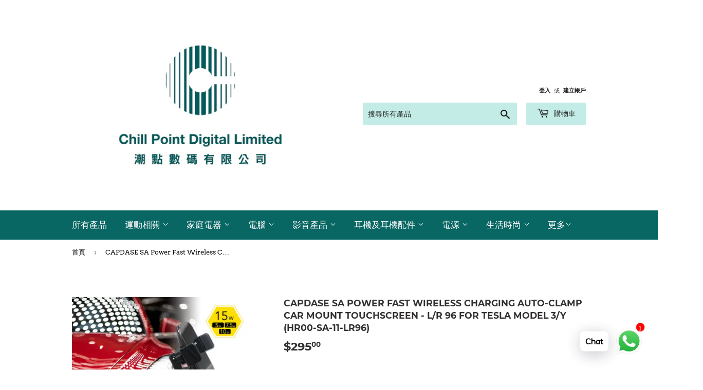

--- FILE ---
content_type: text/html; charset=utf-8
request_url: https://chillpoint-digital.com/products/capdase-sa-power-fast-wireless-charging-auto-clamp-car-mount-touchscreen-l-r-96-for-tesla-model-3-y-hr00-sa-11-lr96
body_size: 51443
content:
<!doctype html>
<html class="no-touch no-js" lang="zh-TW">
<head>
  <meta name="google-site-verification" content="4vUpQwFBCixZbqkJp3setg3NWaZeY5sOSnA9Nr6e2oc" />
  <script>(function(H){H.className=H.className.replace(/\bno-js\b/,'js')})(document.documentElement)</script>
  <!-- Basic page needs ================================================== -->
  <meta charset="utf-8">
  <meta http-equiv="X-UA-Compatible" content="IE=edge,chrome=1">

  
  <link rel="shortcut icon" href="//chillpoint-digital.com/cdn/shop/files/Chill_Point_Digital_Limited_Logo_Logo_Colour_32x32.jpg?v=1695896416" type="image/png" />
  

  <!-- Title and description ================================================== -->
  <title>
  CAPDASE SA Power Fast Wireless Charging Auto-Clamp Car Mount TouchScre &ndash; Chill Point Digital
  </title>

  
    <meta name="description" content="CAPDASE SA Power Fast Wireless Charging Auto-Clamp Car Mount TouchScreen - L/R 96 for Tesla Model 3/Y (HR00-SA-11-LR96) Description:CAPDASE SA Power Mount - Fast Wireless Charging Auto-Clamp Car Mount focuses on the Innovative and Smarter mounting solution that is equipped with a Qi Standard transmitter. It delivers 5W">
  

  <!-- Product meta ================================================== -->
  <!-- /snippets/social-meta-tags.liquid -->




<meta property="og:site_name" content="Chill Point Digital">
<meta property="og:url" content="https://chillpoint-digital.com/products/capdase-sa-power-fast-wireless-charging-auto-clamp-car-mount-touchscreen-l-r-96-for-tesla-model-3-y-hr00-sa-11-lr96">
<meta property="og:title" content="CAPDASE SA Power Fast Wireless Charging Auto-Clamp Car Mount TouchScre">
<meta property="og:type" content="product">
<meta property="og:description" content="CAPDASE SA Power Fast Wireless Charging Auto-Clamp Car Mount TouchScreen - L/R 96 for Tesla Model 3/Y (HR00-SA-11-LR96) Description:CAPDASE SA Power Mount - Fast Wireless Charging Auto-Clamp Car Mount focuses on the Innovative and Smarter mounting solution that is equipped with a Qi Standard transmitter. It delivers 5W">

  <meta property="og:price:amount" content="295.00">
  <meta property="og:price:currency" content="HKD">

<meta property="og:image" content="http://chillpoint-digital.com/cdn/shop/products/HR00-SA-11-LR96-R1_5000x_b13eb96b-62bb-434f-8f62-2d3e06567033_1200x1200.jpg?v=1642403926"><meta property="og:image" content="http://chillpoint-digital.com/cdn/shop/products/HR00-SA-11-LR96-L1_5000x_808f4eff-6a85-444e-839c-8284fc66d8ad_1200x1200.jpg?v=1642403926"><meta property="og:image" content="http://chillpoint-digital.com/cdn/shop/products/HR00-SA-11-LR96-R2ig_5000x_695a5f46-e7af-423c-b89e-d740ae2287f3_1200x1200.jpg?v=1642403926">
<meta property="og:image:secure_url" content="https://chillpoint-digital.com/cdn/shop/products/HR00-SA-11-LR96-R1_5000x_b13eb96b-62bb-434f-8f62-2d3e06567033_1200x1200.jpg?v=1642403926"><meta property="og:image:secure_url" content="https://chillpoint-digital.com/cdn/shop/products/HR00-SA-11-LR96-L1_5000x_808f4eff-6a85-444e-839c-8284fc66d8ad_1200x1200.jpg?v=1642403926"><meta property="og:image:secure_url" content="https://chillpoint-digital.com/cdn/shop/products/HR00-SA-11-LR96-R2ig_5000x_695a5f46-e7af-423c-b89e-d740ae2287f3_1200x1200.jpg?v=1642403926">


<meta name="twitter:card" content="summary_large_image">
<meta name="twitter:title" content="CAPDASE SA Power Fast Wireless Charging Auto-Clamp Car Mount TouchScre">
<meta name="twitter:description" content="CAPDASE SA Power Fast Wireless Charging Auto-Clamp Car Mount TouchScreen - L/R 96 for Tesla Model 3/Y (HR00-SA-11-LR96) Description:CAPDASE SA Power Mount - Fast Wireless Charging Auto-Clamp Car Mount focuses on the Innovative and Smarter mounting solution that is equipped with a Qi Standard transmitter. It delivers 5W">


  <!-- CSS3 variables ================================================== -->
  <style data-shopify>
  :root {
    --color-body-text: #0c0a0a;
    --color-body: #ffffff;
  }
</style>


  <!-- Helpers ================================================== -->
  <link rel="canonical" href="https://chillpoint-digital.com/products/capdase-sa-power-fast-wireless-charging-auto-clamp-car-mount-touchscreen-l-r-96-for-tesla-model-3-y-hr00-sa-11-lr96">
  <meta name="viewport" content="width=device-width,initial-scale=1">

  <!-- CSS ================================================== -->
  <link href="//chillpoint-digital.com/cdn/shop/t/3/assets/theme.scss.css?v=115884851227652799011703116215" rel="stylesheet" type="text/css" media="all" />

  <script>

    var moneyFormat = '${{amount}}';

    var theme = {
      strings:{
        product:{
          unavailable: "無法供貨",
          will_be_in_stock_after:"[date] 後會有現貨",
          only_left:"只剩下 1 個！",
          unitPrice: "單價",
          unitPriceSeparator: "每"
        },
        navigation:{
          more_link: "更多"
        },
        map:{
          addressError: "尋找此地址時發生錯誤",
          addressNoResults: "此地址無結果",
          addressQueryLimit: "您已超出 Google API 使用量限制。請考慮升級為\u003ca href=\"https:\/\/developers.google.com\/maps\/premium\/usage-limits\"\u003e付費方案\u003c\/a\u003e。",
          authError: "驗證 Google 地圖 API 金鑰時發生問題。"
        }
      },
      settings:{
        cartType: "page"
      }
    };</script>

  <!-- Header hook for plugins ================================================== -->
  <script>window.performance && window.performance.mark && window.performance.mark('shopify.content_for_header.start');</script><meta name="facebook-domain-verification" content="qmr1jyjveog01yu1suadtpjn12dwsl">
<meta name="google-site-verification" content="I4gStidrmKRl2r24bTes0dcXZl9cA-C3iWOXJm0Vm1c">
<meta id="shopify-digital-wallet" name="shopify-digital-wallet" content="/59821981879/digital_wallets/dialog">
<meta name="shopify-checkout-api-token" content="879572a9e305fc4179fb865870ab8644">
<meta id="in-context-paypal-metadata" data-shop-id="59821981879" data-venmo-supported="false" data-environment="production" data-locale="en_US" data-paypal-v4="true" data-currency="HKD">
<link rel="alternate" type="application/json+oembed" href="https://chillpoint-digital.com/products/capdase-sa-power-fast-wireless-charging-auto-clamp-car-mount-touchscreen-l-r-96-for-tesla-model-3-y-hr00-sa-11-lr96.oembed">
<script async="async" src="/checkouts/internal/preloads.js?locale=zh-HK"></script>
<link rel="preconnect" href="https://shop.app" crossorigin="anonymous">
<script async="async" src="https://shop.app/checkouts/internal/preloads.js?locale=zh-HK&shop_id=59821981879" crossorigin="anonymous"></script>
<script id="shopify-features" type="application/json">{"accessToken":"879572a9e305fc4179fb865870ab8644","betas":["rich-media-storefront-analytics"],"domain":"chillpoint-digital.com","predictiveSearch":false,"shopId":59821981879,"locale":"zh-tw"}</script>
<script>var Shopify = Shopify || {};
Shopify.shop = "chillpointdigital.myshopify.com";
Shopify.locale = "zh-TW";
Shopify.currency = {"active":"HKD","rate":"1.0"};
Shopify.country = "HK";
Shopify.theme = {"name":"Supply","id":126647468215,"schema_name":"Supply","schema_version":"9.5.2","theme_store_id":679,"role":"main"};
Shopify.theme.handle = "null";
Shopify.theme.style = {"id":null,"handle":null};
Shopify.cdnHost = "chillpoint-digital.com/cdn";
Shopify.routes = Shopify.routes || {};
Shopify.routes.root = "/";</script>
<script type="module">!function(o){(o.Shopify=o.Shopify||{}).modules=!0}(window);</script>
<script>!function(o){function n(){var o=[];function n(){o.push(Array.prototype.slice.apply(arguments))}return n.q=o,n}var t=o.Shopify=o.Shopify||{};t.loadFeatures=n(),t.autoloadFeatures=n()}(window);</script>
<script>
  window.ShopifyPay = window.ShopifyPay || {};
  window.ShopifyPay.apiHost = "shop.app\/pay";
  window.ShopifyPay.redirectState = null;
</script>
<script id="shop-js-analytics" type="application/json">{"pageType":"product"}</script>
<script defer="defer" async type="module" src="//chillpoint-digital.com/cdn/shopifycloud/shop-js/modules/v2/client.init-shop-cart-sync_CaiaFhqz.zh-TW.esm.js"></script>
<script defer="defer" async type="module" src="//chillpoint-digital.com/cdn/shopifycloud/shop-js/modules/v2/chunk.common_D2dUwcVR.esm.js"></script>
<script defer="defer" async type="module" src="//chillpoint-digital.com/cdn/shopifycloud/shop-js/modules/v2/chunk.modal_CdafGFEy.esm.js"></script>
<script type="module">
  await import("//chillpoint-digital.com/cdn/shopifycloud/shop-js/modules/v2/client.init-shop-cart-sync_CaiaFhqz.zh-TW.esm.js");
await import("//chillpoint-digital.com/cdn/shopifycloud/shop-js/modules/v2/chunk.common_D2dUwcVR.esm.js");
await import("//chillpoint-digital.com/cdn/shopifycloud/shop-js/modules/v2/chunk.modal_CdafGFEy.esm.js");

  window.Shopify.SignInWithShop?.initShopCartSync?.({"fedCMEnabled":true,"windoidEnabled":true});

</script>
<script>
  window.Shopify = window.Shopify || {};
  if (!window.Shopify.featureAssets) window.Shopify.featureAssets = {};
  window.Shopify.featureAssets['shop-js'] = {"shop-cart-sync":["modules/v2/client.shop-cart-sync_DPxkhAqo.zh-TW.esm.js","modules/v2/chunk.common_D2dUwcVR.esm.js","modules/v2/chunk.modal_CdafGFEy.esm.js"],"init-fed-cm":["modules/v2/client.init-fed-cm_DcY7k4cT.zh-TW.esm.js","modules/v2/chunk.common_D2dUwcVR.esm.js","modules/v2/chunk.modal_CdafGFEy.esm.js"],"shop-cash-offers":["modules/v2/client.shop-cash-offers_CvV8Vs9C.zh-TW.esm.js","modules/v2/chunk.common_D2dUwcVR.esm.js","modules/v2/chunk.modal_CdafGFEy.esm.js"],"shop-login-button":["modules/v2/client.shop-login-button_BTpYBRvF.zh-TW.esm.js","modules/v2/chunk.common_D2dUwcVR.esm.js","modules/v2/chunk.modal_CdafGFEy.esm.js"],"pay-button":["modules/v2/client.pay-button_De5p45vE.zh-TW.esm.js","modules/v2/chunk.common_D2dUwcVR.esm.js","modules/v2/chunk.modal_CdafGFEy.esm.js"],"shop-button":["modules/v2/client.shop-button_CR2dfxC4.zh-TW.esm.js","modules/v2/chunk.common_D2dUwcVR.esm.js","modules/v2/chunk.modal_CdafGFEy.esm.js"],"avatar":["modules/v2/client.avatar_BTnouDA3.zh-TW.esm.js"],"init-windoid":["modules/v2/client.init-windoid_Dv6sMVVp.zh-TW.esm.js","modules/v2/chunk.common_D2dUwcVR.esm.js","modules/v2/chunk.modal_CdafGFEy.esm.js"],"init-shop-for-new-customer-accounts":["modules/v2/client.init-shop-for-new-customer-accounts_B8p5Vdpi.zh-TW.esm.js","modules/v2/client.shop-login-button_BTpYBRvF.zh-TW.esm.js","modules/v2/chunk.common_D2dUwcVR.esm.js","modules/v2/chunk.modal_CdafGFEy.esm.js"],"init-shop-email-lookup-coordinator":["modules/v2/client.init-shop-email-lookup-coordinator_DUDfE80p.zh-TW.esm.js","modules/v2/chunk.common_D2dUwcVR.esm.js","modules/v2/chunk.modal_CdafGFEy.esm.js"],"init-shop-cart-sync":["modules/v2/client.init-shop-cart-sync_CaiaFhqz.zh-TW.esm.js","modules/v2/chunk.common_D2dUwcVR.esm.js","modules/v2/chunk.modal_CdafGFEy.esm.js"],"shop-toast-manager":["modules/v2/client.shop-toast-manager_CB9zoUKm.zh-TW.esm.js","modules/v2/chunk.common_D2dUwcVR.esm.js","modules/v2/chunk.modal_CdafGFEy.esm.js"],"init-customer-accounts":["modules/v2/client.init-customer-accounts_Cip3fQGC.zh-TW.esm.js","modules/v2/client.shop-login-button_BTpYBRvF.zh-TW.esm.js","modules/v2/chunk.common_D2dUwcVR.esm.js","modules/v2/chunk.modal_CdafGFEy.esm.js"],"init-customer-accounts-sign-up":["modules/v2/client.init-customer-accounts-sign-up_UxMIaZgt.zh-TW.esm.js","modules/v2/client.shop-login-button_BTpYBRvF.zh-TW.esm.js","modules/v2/chunk.common_D2dUwcVR.esm.js","modules/v2/chunk.modal_CdafGFEy.esm.js"],"shop-follow-button":["modules/v2/client.shop-follow-button_5RVXMhjy.zh-TW.esm.js","modules/v2/chunk.common_D2dUwcVR.esm.js","modules/v2/chunk.modal_CdafGFEy.esm.js"],"checkout-modal":["modules/v2/client.checkout-modal_CHGpp5tj.zh-TW.esm.js","modules/v2/chunk.common_D2dUwcVR.esm.js","modules/v2/chunk.modal_CdafGFEy.esm.js"],"shop-login":["modules/v2/client.shop-login_Dj-QcPl-.zh-TW.esm.js","modules/v2/chunk.common_D2dUwcVR.esm.js","modules/v2/chunk.modal_CdafGFEy.esm.js"],"lead-capture":["modules/v2/client.lead-capture_Gb4ukhJk.zh-TW.esm.js","modules/v2/chunk.common_D2dUwcVR.esm.js","modules/v2/chunk.modal_CdafGFEy.esm.js"],"payment-terms":["modules/v2/client.payment-terms_CQ7wdWVE.zh-TW.esm.js","modules/v2/chunk.common_D2dUwcVR.esm.js","modules/v2/chunk.modal_CdafGFEy.esm.js"]};
</script>
<script>(function() {
  var isLoaded = false;
  function asyncLoad() {
    if (isLoaded) return;
    isLoaded = true;
    var urls = ["https:\/\/cdn.shopify.com\/s\/files\/1\/0033\/3538\/9233\/files\/pushdaddy_v90_test.js?shop=chillpointdigital.myshopify.com","https:\/\/trust.conversionbear.com\/script?app=trust_badge\u0026shop=chillpointdigital.myshopify.com"];
    for (var i = 0; i < urls.length; i++) {
      var s = document.createElement('script');
      s.type = 'text/javascript';
      s.async = true;
      s.src = urls[i];
      var x = document.getElementsByTagName('script')[0];
      x.parentNode.insertBefore(s, x);
    }
  };
  if(window.attachEvent) {
    window.attachEvent('onload', asyncLoad);
  } else {
    window.addEventListener('load', asyncLoad, false);
  }
})();</script>
<script id="__st">var __st={"a":59821981879,"offset":28800,"reqid":"b01a4b9e-67f6-4a6a-a729-ab312c43b7fd-1769367519","pageurl":"chillpoint-digital.com\/products\/capdase-sa-power-fast-wireless-charging-auto-clamp-car-mount-touchscreen-l-r-96-for-tesla-model-3-y-hr00-sa-11-lr96","u":"211ec0166eb9","p":"product","rtyp":"product","rid":7564981764325};</script>
<script>window.ShopifyPaypalV4VisibilityTracking = true;</script>
<script id="captcha-bootstrap">!function(){'use strict';const t='contact',e='account',n='new_comment',o=[[t,t],['blogs',n],['comments',n],[t,'customer']],c=[[e,'customer_login'],[e,'guest_login'],[e,'recover_customer_password'],[e,'create_customer']],r=t=>t.map((([t,e])=>`form[action*='/${t}']:not([data-nocaptcha='true']) input[name='form_type'][value='${e}']`)).join(','),a=t=>()=>t?[...document.querySelectorAll(t)].map((t=>t.form)):[];function s(){const t=[...o],e=r(t);return a(e)}const i='password',u='form_key',d=['recaptcha-v3-token','g-recaptcha-response','h-captcha-response',i],f=()=>{try{return window.sessionStorage}catch{return}},m='__shopify_v',_=t=>t.elements[u];function p(t,e,n=!1){try{const o=window.sessionStorage,c=JSON.parse(o.getItem(e)),{data:r}=function(t){const{data:e,action:n}=t;return t[m]||n?{data:e,action:n}:{data:t,action:n}}(c);for(const[e,n]of Object.entries(r))t.elements[e]&&(t.elements[e].value=n);n&&o.removeItem(e)}catch(o){console.error('form repopulation failed',{error:o})}}const l='form_type',E='cptcha';function T(t){t.dataset[E]=!0}const w=window,h=w.document,L='Shopify',v='ce_forms',y='captcha';let A=!1;((t,e)=>{const n=(g='f06e6c50-85a8-45c8-87d0-21a2b65856fe',I='https://cdn.shopify.com/shopifycloud/storefront-forms-hcaptcha/ce_storefront_forms_captcha_hcaptcha.v1.5.2.iife.js',D={infoText:'已受到 hCaptcha 保護',privacyText:'隱私',termsText:'條款'},(t,e,n)=>{const o=w[L][v],c=o.bindForm;if(c)return c(t,g,e,D).then(n);var r;o.q.push([[t,g,e,D],n]),r=I,A||(h.body.append(Object.assign(h.createElement('script'),{id:'captcha-provider',async:!0,src:r})),A=!0)});var g,I,D;w[L]=w[L]||{},w[L][v]=w[L][v]||{},w[L][v].q=[],w[L][y]=w[L][y]||{},w[L][y].protect=function(t,e){n(t,void 0,e),T(t)},Object.freeze(w[L][y]),function(t,e,n,w,h,L){const[v,y,A,g]=function(t,e,n){const i=e?o:[],u=t?c:[],d=[...i,...u],f=r(d),m=r(i),_=r(d.filter((([t,e])=>n.includes(e))));return[a(f),a(m),a(_),s()]}(w,h,L),I=t=>{const e=t.target;return e instanceof HTMLFormElement?e:e&&e.form},D=t=>v().includes(t);t.addEventListener('submit',(t=>{const e=I(t);if(!e)return;const n=D(e)&&!e.dataset.hcaptchaBound&&!e.dataset.recaptchaBound,o=_(e),c=g().includes(e)&&(!o||!o.value);(n||c)&&t.preventDefault(),c&&!n&&(function(t){try{if(!f())return;!function(t){const e=f();if(!e)return;const n=_(t);if(!n)return;const o=n.value;o&&e.removeItem(o)}(t);const e=Array.from(Array(32),(()=>Math.random().toString(36)[2])).join('');!function(t,e){_(t)||t.append(Object.assign(document.createElement('input'),{type:'hidden',name:u})),t.elements[u].value=e}(t,e),function(t,e){const n=f();if(!n)return;const o=[...t.querySelectorAll(`input[type='${i}']`)].map((({name:t})=>t)),c=[...d,...o],r={};for(const[a,s]of new FormData(t).entries())c.includes(a)||(r[a]=s);n.setItem(e,JSON.stringify({[m]:1,action:t.action,data:r}))}(t,e)}catch(e){console.error('failed to persist form',e)}}(e),e.submit())}));const S=(t,e)=>{t&&!t.dataset[E]&&(n(t,e.some((e=>e===t))),T(t))};for(const o of['focusin','change'])t.addEventListener(o,(t=>{const e=I(t);D(e)&&S(e,y())}));const B=e.get('form_key'),M=e.get(l),P=B&&M;t.addEventListener('DOMContentLoaded',(()=>{const t=y();if(P)for(const e of t)e.elements[l].value===M&&p(e,B);[...new Set([...A(),...v().filter((t=>'true'===t.dataset.shopifyCaptcha))])].forEach((e=>S(e,t)))}))}(h,new URLSearchParams(w.location.search),n,t,e,['guest_login'])})(!0,!0)}();</script>
<script integrity="sha256-4kQ18oKyAcykRKYeNunJcIwy7WH5gtpwJnB7kiuLZ1E=" data-source-attribution="shopify.loadfeatures" defer="defer" src="//chillpoint-digital.com/cdn/shopifycloud/storefront/assets/storefront/load_feature-a0a9edcb.js" crossorigin="anonymous"></script>
<script crossorigin="anonymous" defer="defer" src="//chillpoint-digital.com/cdn/shopifycloud/storefront/assets/shopify_pay/storefront-65b4c6d7.js?v=20250812"></script>
<script data-source-attribution="shopify.dynamic_checkout.dynamic.init">var Shopify=Shopify||{};Shopify.PaymentButton=Shopify.PaymentButton||{isStorefrontPortableWallets:!0,init:function(){window.Shopify.PaymentButton.init=function(){};var t=document.createElement("script");t.src="https://chillpoint-digital.com/cdn/shopifycloud/portable-wallets/latest/portable-wallets.zh-tw.js",t.type="module",document.head.appendChild(t)}};
</script>
<script data-source-attribution="shopify.dynamic_checkout.buyer_consent">
  function portableWalletsHideBuyerConsent(e){var t=document.getElementById("shopify-buyer-consent"),n=document.getElementById("shopify-subscription-policy-button");t&&n&&(t.classList.add("hidden"),t.setAttribute("aria-hidden","true"),n.removeEventListener("click",e))}function portableWalletsShowBuyerConsent(e){var t=document.getElementById("shopify-buyer-consent"),n=document.getElementById("shopify-subscription-policy-button");t&&n&&(t.classList.remove("hidden"),t.removeAttribute("aria-hidden"),n.addEventListener("click",e))}window.Shopify?.PaymentButton&&(window.Shopify.PaymentButton.hideBuyerConsent=portableWalletsHideBuyerConsent,window.Shopify.PaymentButton.showBuyerConsent=portableWalletsShowBuyerConsent);
</script>
<script>
  function portableWalletsCleanup(e){e&&e.src&&console.error("Failed to load portable wallets script "+e.src);var t=document.querySelectorAll("shopify-accelerated-checkout .shopify-payment-button__skeleton, shopify-accelerated-checkout-cart .wallet-cart-button__skeleton"),e=document.getElementById("shopify-buyer-consent");for(let e=0;e<t.length;e++)t[e].remove();e&&e.remove()}function portableWalletsNotLoadedAsModule(e){e instanceof ErrorEvent&&"string"==typeof e.message&&e.message.includes("import.meta")&&"string"==typeof e.filename&&e.filename.includes("portable-wallets")&&(window.removeEventListener("error",portableWalletsNotLoadedAsModule),window.Shopify.PaymentButton.failedToLoad=e,"loading"===document.readyState?document.addEventListener("DOMContentLoaded",window.Shopify.PaymentButton.init):window.Shopify.PaymentButton.init())}window.addEventListener("error",portableWalletsNotLoadedAsModule);
</script>

<script type="module" src="https://chillpoint-digital.com/cdn/shopifycloud/portable-wallets/latest/portable-wallets.zh-tw.js" onError="portableWalletsCleanup(this)" crossorigin="anonymous"></script>
<script nomodule>
  document.addEventListener("DOMContentLoaded", portableWalletsCleanup);
</script>

<link id="shopify-accelerated-checkout-styles" rel="stylesheet" media="screen" href="https://chillpoint-digital.com/cdn/shopifycloud/portable-wallets/latest/accelerated-checkout-backwards-compat.css" crossorigin="anonymous">
<style id="shopify-accelerated-checkout-cart">
        #shopify-buyer-consent {
  margin-top: 1em;
  display: inline-block;
  width: 100%;
}

#shopify-buyer-consent.hidden {
  display: none;
}

#shopify-subscription-policy-button {
  background: none;
  border: none;
  padding: 0;
  text-decoration: underline;
  font-size: inherit;
  cursor: pointer;
}

#shopify-subscription-policy-button::before {
  box-shadow: none;
}

      </style>

<script>window.performance && window.performance.mark && window.performance.mark('shopify.content_for_header.end');</script>

  
  

  <script src="//chillpoint-digital.com/cdn/shop/t/3/assets/jquery-2.2.3.min.js?v=58211863146907186831630822947" type="text/javascript"></script>

  <script src="//chillpoint-digital.com/cdn/shop/t/3/assets/lazysizes.min.js?v=8147953233334221341630822948" async="async"></script>
  <script src="//chillpoint-digital.com/cdn/shop/t/3/assets/vendor.js?v=106177282645720727331630822950" defer="defer"></script>
  <script src="//chillpoint-digital.com/cdn/shop/t/3/assets/theme.js?v=10222382359523818351643185155" defer="defer"></script>



                    <script id="omgfbc-script" type='text/javascript' data-type="custom">
    var facebookChatSettings = {"id":"85264","shop":"chillpointdigital.myshopify.com","script_tag_id":null,"page_info":{"id":"105214225121670"},"language":"en_US","position":"90","greeting_message":"Hi! How can we help you?","icon_type":"icon_1","icon_text":"Chat With Us","tab_size":"medium","auto_display":"0","tab_color":"#ffffff","icon_text_color":"#0084ff","theme_color":"#0084ff","custom_css":{"status":false,"code":""},"working_time":{"status":"1","start":"01:00","end":"23:59","time_zone":"America\/Denver"},"status_connect":"2","app_status":"1","device_target":"0","page_target":"0","margin_bottom":"30","chat_type":"0","exclude_pages":["template-cart"],"specific_pages":["template-index"],"plan":"trial","active_plan_at":"1643191426","last_access":"1643191593","deleted":"0","shop_info":{"id":59821981879,"name":"Chill Point Digital","email":"sales@chillpoint-digital.com","domain":"chillpoint-digital.com","province":"Kowloon","country":"HK","address1":"長沙灣廣場一座11樓1101室","zip":"","city":"荔枝角","source":null,"phone":"55038189","latitude":22.337118799999999,"longitude":114.1487265,"primary_locale":"zh-TW","address2":"長沙灣道833號","created_at":"2021-09-05T13:19:57+08:00","updated_at":"2021-12-23T21:24:37+08:00","country_code":"HK","country_name":"Hong Kong","currency":"HKD","customer_email":"sales@chillpoint-digital.com","timezone":"(GMT+08:00) Asia\/Hong_Kong","iana_timezone":"Asia\/Hong_Kong","shop_owner":"Chi Kong Tung","money_format":"$","money_with_currency_format":"HK$","weight_unit":"g","province_code":"KL","taxes_included":false,"auto_configure_tax_inclusivity":null,"tax_shipping":null,"county_taxes":true,"plan_display_name":"Shopify","plan_name":"professional","has_discounts":true,"has_gift_cards":false,"myshopify_domain":"chillpointdigital.myshopify.com","google_apps_domain":null,"google_apps_login_enabled":null,"money_in_emails_format":"$","money_with_currency_in_emails_format":"HK$","eligible_for_payments":true,"requires_extra_payments_agreement":false,"password_enabled":false,"has_storefront":true,"eligible_for_card_reader_giveaway":false,"finances":true,"primary_location_id":65298333879,"cookie_consent_level":"implicit","visitor_tracking_consent_preference":"allow_all","checkout_api_supported":true,"multi_location_enabled":true,"setup_required":false,"pre_launch_enabled":false,"enabled_presentment_currencies":["HKD"]},"weekdays":[{"name":"Sunday","id":"0"},{"name":"Monday","id":"1"},{"name":"Tuesday","id":"2"},{"name":"Wednesday","id":"3"},{"name":"Thursday","id":"4"},{"name":"Friday","id":"5"},{"name":"Saturday","id":"6"}],"show_after":"0","update_cache":"0","tab_style":"two_box","version_app":"1","theme_publish":"126647468215","display_mode":"customize","white_list_domain":"[\"chillpointdigital.myshopify.com\",\"chillpoint-digital.com\",\"www.chillpoint-digital.com\",\"chillpointdigital.com\",\"www.chillpointdigital.com\"]","customer_question":"","show_greeting_message":"1","enable_fb_chat_btn":"1","facebook_message_options":"0","enable_abandoned_campaign":"0","fb_page_id":"105214225121670","app_fb_id":"1919748194980000","version_code":"1.1.0","id_discount_code":"0","is_install":"1","urlApp":"https:\/\/apps.omegatheme.com\/facebook-chat\/","abTests":{"upgrade_price_Oct_2021":true,"intergrate_instagram_Oct_2021":true,"auto_reply_Dec_2021":true,"list_subscriber_Oct_2021":true,"welcome_popup_widget_Oct_2021":true,"customer_io_Dec_2021":true,"trial_price_plan_Dec_2021":false,"theme_app_extension_Jan_2022":false},"instagram":null,"addCartWidget":{"id":"7297","shop":"chillpointdigital.myshopify.com","text_not_subscribed_yet":"Stay up to date with order notifications!","text_subscribed":"You'll receive order updates on Messenger.","size":"large","color":"dark","center_align":"1","status":"1","smart_display":"0","messenger_settings":"\"{\\\"all\\\":\\\"0\\\",\\\"created\\\":\\\"1\\\",\\\"fulfillment\\\":\\\"0\\\",\\\"payment\\\":\\\"0\\\",\\\"refund\\\":\\\"0\\\",\\\"text_mess\\\":{\\\"created\\\":\\\"Your order is created\\\",\\\"canceled\\\":\\\"Your order is canceled\\\",\\\"fulfillment\\\":\\\"The package arrived the warehouse\\\",\\\"payment\\\":\\\"Your order is paid\\\",\\\"refund\\\":\\\"The package is on its way back to the sender\\\"}}\"","custom_position":null},"welcomePopupWidget":{},"appIdFB":"1919748194980000"};
    var iconHtml = {"icon_1":"<svg xmlns='http:\/\/www.w3.org\/2000\/svg' width='25' height='25' viewBox='96 93 322 324'><g><path d='M257 93c-88.918 0-161 67.157-161 150 0 47.205 23.412 89.311 60 116.807V417l54.819-30.273C225.449 390.801 240.948 393 257 393c88.918 0 161-67.157 161-150S345.918 93 257 93zm16 202l-41-44-80 44 88-94 42 44 79-44-88 94z'><\/path><rect x='13.445' y='20.996' width='37' height='4'><\/rect><rect x='13.445' y='32.828' width='37' height='4'><\/rect><rect x='13.445' y='44.66' width='37' height='4'><\/rect><\/g><\/svg>","icon_2":"<svg xmlns='http:\/\/www.w3.org\/2000\/svg' width='25' height='25' viewBox='0 0 24 24'><path d='M9 8h-3v4h3v12h5v-12h3.642l.358-4h-4v-1.667c0-.955.192-1.333 1.115-1.333h2.885v-5h-3.808c-3.596 0-5.192 1.583-5.192 4.615v3.385z'><\/path><\/svg>","icon_3":"<svg width='25' height='25' version='1.1' id='Capa_1' xmlns='http:\/\/www.w3.org\/2000\/svg' xmlns:xlink='http:\/\/www.w3.org\/1999\/xlink' x='0px' y='0px' viewBox='0 0 88.695 88.695' xml:space='preserve'> <g><path d='M84.351,68.07c2.508-4.59,3.829-9.759,3.829-15.006c0-13.118-8.112-24.36-19.575-29.021 C62.65,12.338,50.493,4.295,36.486,4.295c-19.862,0-36.021,16.159-36.021,36.021c0,6.072,1.541,12.057,4.462,17.36L0,76.059 l18.011-4.824c5.403,3.236,11.549,4.975,17.862,5.082c5.558,5.019,12.913,8.083,20.973,8.083c5.64,0,11.142-1.512,15.971-4.379 l15.878,4.254L84.351,68.07z M18.655,66.921L5.657,70.402l3.561-13.285l-0.419-0.72c-2.835-4.873-4.334-10.434-4.334-16.082 c0-17.656,14.365-32.021,32.021-32.021s32.021,14.364,32.021,32.021S54.142,72.337,36.486,72.337 c-6.066,0-11.976-1.711-17.091-4.948L18.655,66.921z M83.037,78.618l-10.861-2.91l-0.74,0.468C67.07,78.94,62.025,80.4,56.847,80.4 c-5.511,0-10.633-1.656-14.93-4.473c17.294-2.626,30.59-17.595,30.59-35.611c0-3.712-0.565-7.294-1.612-10.667 c7.947,4.786,13.286,13.48,13.286,23.415c0,4.823-1.28,9.57-3.701,13.728l-0.419,0.72L83.037,78.618z'><\/path><\/g><\/svg>","icon_4":"<svg width='25' height='25' version='1.1' id='Capa_1' xmlns='http:\/\/www.w3.org\/2000\/svg' xmlns:xlink='http:\/\/www.w3.org\/1999\/xlink' x='0px' y='0px' viewBox='0 0 81.146 81.146' xml:space='preserve'><g><path d='M11.902,67.18l0.021-14.51L0,52.559V8.524h64.319v44.053h-31.25L11.902,67.18z M4,48.596l11.928,0.111l-0.016,10.846 l15.911-10.976h28.496V12.524H4V48.596z'><\/path><path d='M81.146,26.524H64.319v-18H0v44.035l11.922,0.111l-0.021,14.51L31.16,53.895v7.167h24.152l16.763,11.561l-0.018-11.495 l9.089-0.084V26.524z M4,48.596V12.524h56.319v36.053H31.823L15.912,59.553l0.016-10.846L4,48.596z M77.146,57.08l-9.095,0.084 l0.012,7.833l-11.505-7.936H35.16v-4.484h29.159V30.524h12.827C77.146,30.524,77.146,57.08,77.146,57.08z'><\/path><\/g><\/svg>","icon_5":"<svg width='25' height='25' version='1.1' id='Capa_1' xmlns='http:\/\/www.w3.org\/2000\/svg' xmlns:xlink='http:\/\/www.w3.org\/1999\/xlink' x='0px' y='0px' viewBox='0 0 75.333 75.333' xml:space='preserve'><g><path d='M37.666,75.318l-9.413-16.303H17c-9.374,0-17-7.626-17-17v-25c0-9.374,7.626-17,17-17h41.333c9.374,0,17,7.626,17,17v25 c0,9.374-7.626,17-17,17H47.078L37.666,75.318z M17,4.016c-7.168,0-13,5.832-13,13v25c0,7.168,5.832,13,13,13h13.563l7.103,12.302 l7.104-12.303h13.563c7.168,0,13-5.832,13-13v-25c0-7.168-5.832-13-13-13L17,4.016L17,4.016z'><\/path><circle cx='54.822' cy='31.128' r='4.206'><\/circle><circle cx='37.667' cy='31.128' r='4.206'><\/circle><circle cx='20.511' cy='31.128' r='4.206'><\/circle><\/g><\/svg>","icon_6":"<svg width='25' height='25' version='1.1' id='Capa_1' xmlns='http:\/\/www.w3.org\/2000\/svg' xmlns:xlink='http:\/\/www.w3.org\/1999\/xlink' x='0px' y='0px' viewBox='0 0 71.015 71.015' xml:space='preserve'><g><circle cx='52.46' cy='27.353' r='4.206'><\/circle><circle cx='35.306' cy='27.353' r='4.206'><\/circle><circle cx='18.151' cy='27.353' r='4.206'><\/circle><path d='M13.223,67.769l0.022-15.916L0,51.728V3.247h71.015v48.5H36.448L13.223,67.769z M4,47.765l13.25,0.125l-0.017,12.252 l17.968-12.396h31.813v-40.5H4V47.765z'><\/path><\/g><\/svg>","icon_7":"<svg xmlns='http:\/\/www.w3.org\/2000\/svg' width='25' height='25' viewBox='0 0 512 512'><path d='M456,224V200a8,8,0,0,0-8-8h-8.18C435.61,94.24,354.78,16,256,16S76.39,94.24,72.18,192H64a8,8,0,0,0-8,8v24A48.051,48.051,0,0,0,8,272v96a48.051,48.051,0,0,0,48,48h8v16a48.051,48.051,0,0,0,48,48H216v8a8,8,0,0,0,8,8h64a8,8,0,0,0,8-8V456a8,8,0,0,0-8-8H224a8,8,0,0,0-8,8v8H112a32.036,32.036,0,0,1-32-32V416h32a8,8,0,0,0,8-8V392h4a28.031,28.031,0,0,0,28-28V276a28.031,28.031,0,0,0-28-28h-4V200c0-74.99,61.01-136,136-136s136,61.01,136,136v48h-4a28.031,28.031,0,0,0-28,28v88a28.031,28.031,0,0,0,28,28h4v16a8,8,0,0,0,8,8h56a48.051,48.051,0,0,0,48-48V272A48.051,48.051,0,0,0,456,224ZM232,464h48v16H232Zm160-88h-4a12.01,12.01,0,0,1-12-12V276a12.01,12.01,0,0,1,12-12h4Zm48-168v16H408V208ZM104,400H56a32.036,32.036,0,0,1-32-32V272a32.036,32.036,0,0,1,32-32h48Zm0-176H72V208h32Zm20,40a12.01,12.01,0,0,1,12,12v88a12.01,12.01,0,0,1-12,12h-4V264ZM256,48c-81.13,0-147.62,63.89-151.79,144H88.19C92.39,103.06,166.05,32,256,32s163.61,71.06,167.81,160H407.79C403.62,111.89,337.13,48,256,48ZM488,368a32.036,32.036,0,0,1-32,32H408V240h48a32.036,32.036,0,0,1,32,32Z'><\/path><\/svg>","icon_8":"<svg xmlns='http:\/\/www.w3.org\/2000\/svg' height='25' viewBox='0 0 512 512' width='25'><path d='m464 48h-320a40.045 40.045 0 0 0 -40 40v64h-56a40.045 40.045 0 0 0 -40 40v160a40.045 40.045 0 0 0 40 40h40v72a8 8 0 0 0 13.657 5.657l77.657-77.657h188.686a40.045 40.045 0 0 0 40-40v-64h56a40.045 40.045 0 0 0 40-40v-160a40.045 40.045 0 0 0 -40-40zm-72 304a24.027 24.027 0 0 1 -24 24h-192a8 8 0 0 0 -5.657 2.343l-66.343 66.343v-60.686a8 8 0 0 0 -8-8h-48a24.027 24.027 0 0 1 -24-24v-160a24.027 24.027 0 0 1 24-24h320a24.027 24.027 0 0 1 24 24zm96-104a24.027 24.027 0 0 1 -24 24h-56v-80a40.045 40.045 0 0 0 -40-40h-248v-64a24.027 24.027 0 0 1 24-24h320a24.027 24.027 0 0 1 24 24z'><\/path><path d='m208 248a32 32 0 1 0 32 32 32.036 32.036 0 0 0 -32-32zm0 48a16 16 0 1 1 16-16 16.019 16.019 0 0 1 -16 16z'><\/path><path d='m112 248a32 32 0 1 0 32 32 32.036 32.036 0 0 0 -32-32zm0 48a16 16 0 1 1 16-16 16.019 16.019 0 0 1 -16 16z'><\/path><path d='m304 312a32 32 0 1 0 -32-32 32.036 32.036 0 0 0 32 32zm0-48a16 16 0 1 1 -16 16 16.019 16.019 0 0 1 16-16z'><\/path><path d='m336 344h-72a8 8 0 0 0 0 16h72a8 8 0 0 0 0-16z'><\/path><path d='m368 344h-8a8 8 0 0 0 0 16h8a8 8 0 0 0 0-16z'><\/path><\/svg>","icon_9":"<svg xmlns='http:\/\/www.w3.org\/2000\/svg' height='25' viewBox='0 -12 496 495' width='25'><path d='m472 192.5h-56v-168c0-13.253906-10.746094-24-24-24h-368c-13.253906 0-24 10.746094-24 24v264c0 13.253906 10.746094 24 24 24h24v88c0 3.367188 2.109375 6.371094 5.273438 7.519531 3.167968 1.152344 6.71875.191407 8.878906-2.398437l77.601562-93.121094h52.246094v80c0 13.253906 10.746094 24 24 24h193.199219l32 52.175781c1.878906 3.03125 5.539062 4.453125 8.972656 3.484375s5.8125-4.09375 5.828125-7.660156v-48h16c13.253906 0 24-10.746094 24-24v-176c0-13.253906-10.746094-24-24-24zm-336 104c-2.375-.003906-4.628906 1.046875-6.152344 2.871094l-65.847656 79.03125v-73.902344c0-4.417969-3.582031-8-8-8h-32c-4.417969 0-8-3.582031-8-8v-264c0-4.417969 3.582031-8 8-8h368c4.417969 0 8 3.582031 8 8v168h-184c-13.253906 0-24 10.746094-24 24v80zm344 96c0 4.417969-3.582031 8-8 8h-24c-4.417969 0-8 3.582031-8 8v27.632812l-19.503906-31.808593c-1.453125-2.375-4.035156-3.820313-6.816406-3.824219h-197.679688c-4.417969 0-8-3.582031-8-8v-176c0-4.417969 3.582031-8 8-8h256c4.417969 0 8 3.582031 8 8zm0 0'><\/path><path d='m344 280.5c-13.253906 0-24 10.746094-24 24s10.746094 24 24 24 24-10.746094 24-24-10.746094-24-24-24zm0 32c-4.417969 0-8-3.582031-8-8s3.582031-8 8-8 8 3.582031 8 8-3.582031 8-8 8zm0 0'><\/path><path d='m416 280.5c-13.253906 0-24 10.746094-24 24s10.746094 24 24 24 24-10.746094 24-24-10.746094-24-24-24zm0 32c-4.417969 0-8-3.582031-8-8s3.582031-8 8-8 8 3.582031 8 8-3.582031 8-8 8zm0 0'><\/path><path d='m272 280.5c-13.253906 0-24 10.746094-24 24s10.746094 24 24 24 24-10.746094 24-24-10.746094-24-24-24zm0 32c-4.417969 0-8-3.582031-8-8s3.582031-8 8-8 8 3.582031 8 8-3.582031 8-8 8zm0 0'><\/path><\/svg>"}; 
    window.rootLinkChat = facebookChatSettings.urlApp;
    window.shopFbChat = facebookChatSettings.shop;
    var isStyleLoadingDone = false;
    
    var OMGChatIsLiquidFile = true; 
    
    const OMGFBhead = document.getElementsByTagName('head')[0];
    let omgStyle = document.createElement('link');
    omgStyle.href = `${window.rootLinkChat}client/omg-facebook-chat_style.css?v=${Math.floor(Date.now() / 1000)}`;
    omgStyle.type = 'text/css';
    omgStyle.rel = 'stylesheet';
    omgStyle.onload = () => {
        isStyleLoadingDone = true;
    };
    OMGFBhead.appendChild(omgStyle);

    function loadJqueryChat(callback) {
        if (typeof jQuery === "undefined") {
            getScript({
                source: "//ajax.googleapis.com/ajax/libs/jquery/1.9.1/jquery.min.js",
                callback: () => {
                    jQuery224 = jQuery.noConflict(true);
                    callback(jQuery224);
                },
            });
        } else {
            callback(jQuery);
        }
    }

    function getScript({ source, callback }) {
        var script = document.createElement("script");
        var prior = document.getElementsByTagName("script")[0];
        script.async = 1;

        script.onload = script.onreadystatechange = function (_, isAbort) {
            if (
                isAbort ||
                !script.readyState ||
                /loaded|complete/.test(script.readyState)
            ) {
                script.onload = script.onreadystatechange = null;
                script = undefined;

                if (!isAbort) {
                    if (callback) callback();
                }
            }
        };

        script.src = source;
        prior.parentNode.insertBefore(script, prior);
    }

    function checkInstallApp(jQuery){
        return new Promise(resolve => {
            jQuery.ajax({
                url: window.rootLinkChat + `backend/storefront/facebook-message.php?action=checkInstallApp&shop=${shopFbChat}`,
                dataType: "json",
                type: "GET",
                success: function (data) { resolve(data); },
            })
        })
    }

    const waitBodyLoad = setInterval(() => {
        if (document.getElementsByTagName("body")[0] && window.__st && isStyleLoadingDone) {
            var body = document.getElementsByTagName("body")[0];
            let elementChat = document.createElement('div');
            elementChat.className = 'otFacbookChat';
            body.appendChild(elementChat);
            loadJqueryChat(async function(jQuery) {
                const appStatus = await checkInstallApp(jQuery);

                if (appStatus) {
                    createFacebookChat(jQuery);
                }
            });
            clearInterval(waitBodyLoad);
        }
    });

    var OMGFBGetAddCartForms='form[action*="/cart/add"]:not(.ssw-hide)',OMGFBGetCheckoutForm=(t="",e="")=>[`${t} form[action="/cart"]${e}`,`${t} form#cart${e}`,`${t} form#checkout_submit${e}`,`${t} form[action="/checkout"]${e}`].join(",");function OMGFBGetAddCartButton(t){const e=t,o=["#buy_it_now","#AddToCart","#add-to-cart",".btn-cart",".btn-addCart","#add",".add","#add_product","#product-add-to-cart",".button--add-to-cart","#button-cart",".addtocart-js",".product-form__cart-submit",".btn--add-to-cart",".product-single__add-btn",".js-product-add",".add_to_cart",".ProductForm__AddToCart",".addtocart-button-active",".product-form__submit"],n=["#addToCartCopy"],a=["Buy","Purchase","Add","Order","Comprar"],i=["button","a","div","span"];let s,c,r,d,l;for(c=0,r=n.length;c<r&&(s=e.find(n[c]),!s.length);c++);if(!s.length)for(c=0,r=o.length;c<r&&(s=e.find(o[c]+'[type="submit"]'),!s.length);c++);if(s.length||(s=e.find('input[type="submit"], button[type="submit"]')),!s.length)for(c=0,r=o.length;c<r&&(s=e.find(o[c]),!s.length);c++);if(!s.length)t:for(d=0,l=i.length;d<l;d++)for(c=0,r=a.length;c<r;c++)if(s=e.find(`${i[d]}:contains("${a[c]}")`).not(':contains("login")'),s.length||(s=e.find(`${i[d]}:contains("${a[c].toUpperCase()}")`).not(':contains("login")'),s.length||(s=e.find(`${i[d]}:contains("${a[c].toLowerCase()}")`).not(':contains("login")'))),s.length)break t;return s}window.OMGFBJquery=null;let windowWidth=0,isCallEventFb=!1,checkOldVersion=!1,checkCartAbandoned={},tokenId=localStorage.getItem(window.shopFbChat+"_omgfbc_tokenId");if(tokenId||(tokenId=makeid(24),localStorage.setItem(window.shopFbChat+"_omgfbc_tokenId",tokenId)),abandonedCartUpdateAttributeOneTime=!1,!window.OMGChatIsLiquidFile){const t=document.getElementsByTagName("head")[0];let e=document.createElement("link");e.href=`${window.rootLinkChat}client/omg-facebook-chat_style.css?v=${Math.floor(Date.now()/1e3)}`,e.type="text/css",e.rel="stylesheet",t.appendChild(e)}if(void 0===OMGFBGetAddCartForms){checkOldVersion=!0;const t=(new Date).getTime();getScript({source:window.rootLinkChat+"client/element.js?v="+t,callback:function(){checkOldVersion=!1,createFacebookChat(window.OMGFBJquery)}})}const isDefaultMode="default"===facebookChatSettings.display_mode,appIdFB=facebookChatSettings.appIdFB?facebookChatSettings.appIdFB:"1919748194980000";let uniqueRef="";const refAddCartWidget=`${tokenId}_${window.shopFbChat}_add-cart-widget_${makeid(24)}`,refWelcomePopupWidget=`${tokenId}_${window.shopFbChat}_welcome-popup-widget_${makeid(24)}`,refCustomerChat=`${tokenId}_${window.shopFbChat}_customer-chat_${makeid(24)}`;let isNotAvailableWork=!1;window.OMGFBisGetPopup="";const dataConvertString=["page_info","specific_pages","exclude_pages","working_time","custom_css","weekdays","abTests"];for(let t of dataConvertString)facebookChatSettings[t]&&"string"==typeof facebookChatSettings[t]&&(facebookChatSettings[t]=JSON.parse(facebookChatSettings[t]));var addCartWidgetSettings=facebookChatSettings.addCartWidget;const welcomePopupWidgetSettings=facebookChatSettings.welcomePopupWidget;function makeid(t){for(var e="",o="ABCDEFGHIJKLMNOPQRSTUVWXYZabcdefghijklmnopqrstuvwxyz0123456789",n=o.length,a=0;a<t;a++)e+=o.charAt(Math.floor(Math.random()*n));return e}async function createFacebookChat(t){if(uniqueRef="product"===__st.p?`OMGFBChat_${tokenId}_${makeid(24)}_${__st.rid}`:`OMGFBChat_${tokenId}_${makeid(24)}`,window.OMGFBJquery=t,0==facebookChatSettings.app_status||checkOldVersion)return;if(windowWidth=document.body.clientWidth,window.location.href.indexOf("OMGFB_Chat")>-1){const t=window.location.search,e=new URLSearchParams(t),o=e.get("type"),n=e.get("redirect");if(sessionStorage.setItem(window.shopFbChat+"_omgfbc_revenue_from_app",o),"checkout"===n)return void(window.location.href="https://"+window.shopFbChat+"/"+n)}const e=sessionStorage.getItem(window.shopFbChat+"_omgfbc_revenue_from_app");e?await updateCartAttribute("revenue-yes",e):await updateCartAttribute("revenue-no");let o="";if(0===window.OMGFBJquery("body #fb-root").length&&(o+="<div id='fb-root'></div>"),window.OMGFBJquery(".otFacbookChat").append(o),!facebookChatSettings.hasOwnProperty("enable_fb_chat_btn")||facebookChatSettings.enable_fb_chat_btn&&1==facebookChatSettings.enable_fb_chat_btn){const t=facebookChatSettings.theme_color,e=facebookChatSettings.greeting_message.replace(/&/g,"&amp;").replace(/>/g,"&gt;").replace(/</g,"&lt;").replace(/"/g,"&quot;"),o=facebookChatSettings.page_info,n=window.location.protocol+"//"+window.location.host+"/"+window.location.pathname+window.location.search,a="1"==facebookChatSettings.auto_display?"show":"hide",i=1==facebookChatSettings.show_greeting_message?`greeting_dialog_display='${a}'`:"";window.OMGFBJquery("#fb-root").append(`\n            <div class='fb-customerchat OMG-FB-Chat'\n                    attribution='setup_tool'\n                    fb-xfbml-state='rendered'\n                    page_id='${o.id}'\n                    themeColor='${t}'\n                    logged_in_greeting="${e}"\n                    logged_out_greeting="${e}"\n                    rel='${n}'\n                    ref="${refCustomerChat}"\n                    ${i}\n                >\n            </div> \n        `)}let n=0;const a=setInterval(()=>{n+=1,n>5e3&&clearInterval(a),window.OMGFBJquery(".otFacbookChat #fb-root").length&&!isCallEventFb&&(callInitFaceBook(),clearInterval(a))});if(0==parseInt(facebookChatSettings.show_after))setTimeCreateChat();else{const t=parseInt(facebookChatSettings.show_after)>5?1e3*parseInt(facebookChatSettings.show_after):5e3;window.OMGFBJquery("#fb-root").addClass("ot-fb-hide"),setTimeout((function(){window.OMGFBJquery("#fb-root").removeClass("ot-fb-hide"),setTimeCreateChat()}),t)}if(welcomePopupWidgetSettings&&Object.keys(welcomePopupWidgetSettings).length&&facebookChatSettings.abTests&&facebookChatSettings.abTests.welcome_popup_widget_Oct_2021&&("all-page"===welcomePopupWidgetSettings.show_on_page||"all"===welcomePopupWidgetSettings.show_on_page||"home"===welcomePopupWidgetSettings.show_on_page&&"home"===window.__st.p||"product-page"===welcomePopupWidgetSettings.show_on_page&&"product"===window.__st.p)){const t=localStorage.getItem(window.shopFbChat+"_omgfbc_welcome_popup"),e=omgContentWelcomePopup(t),o=parseInt(welcomePopupWidgetSettings.show_popup_after.value),n=()=>{t||trackingFrontWidgetCampaign("impression_WelcomePopupWidget"),window.OMGFBJquery(".otFacbookChat").after(e)};if(0===o)n();else{let t=welcomePopupWidgetSettings.show_popup_after.type.indexOf("second")>-1?1e3*o:60*o*1e3;setTimeout(()=>{n()},t)}}if(window.OMGFBJquery(document).on("click",".fb_dialog.fb_dialog_mobile iframe",(function(t){if(windowWidth<800&&"1"==facebookChatSettings.chat_type){let t=facebookChatSettings.page_info.id;window.open("https://www.messenger.com/t/"+t,"_blank")}})),"product"===__st.p&&addCartWidgetSettings){const t=OMGFBGetAddCartButton(window.OMGFBJquery(OMGFBGetAddCartForms)),e=1==addCartWidgetSettings.center_align;let o="<style>";e&&(o+='.ot-addcart-widget-notion, .ot-addcart-widget [center_align="true"]{\n                        text-align: center;\n                    }\n                '),"dark"==addCartWidgetSettings.color&&(o+="\n                .ot-addcart-widget{\n                    background: #000;\n                    color: #fff;\n                }\n            "),"standard"==addCartWidgetSettings.size&&(o+="\n                .ot-addcart-widget-notion{\n                    font-size: 14px;;\n                }\n            ");const n=0==addCartWidgetSettings.smart_display;let a=!0;window.addEventListener("message",t=>{t.data&&t.data.origin===t.origin&&(a=t.data.cookie,a||(window.OMGFBJquery(".ot-addcart-widget").removeClass("ot-addcart-prepare"),window.OMGFBJquery(".ot-addcart-widget .fb-messenger-checkbox").html('<div class="uiInputLabel clearfix" id="u_0_5_uv" style="display:flex;justify-content:center;margin-top:10px;">\n  <label class="_kv1 _55sg _7o3q uiInputLabelInput" onClick="openLoginFBBlockCookies()">\n    <input type="checkbox" id="u_0_1_U/" onClick="return false" style="cursor:pointer;">\n  </label>\n  <label class="_7o3z _7o3- uiInputLabelLabel" for="u_0_1_U/" onClick="openLoginFBBlockCookies()" style="cursor:pointer;">\n    <div class="_7o40 _7o42">Send to <svg width="16px" height="16px" viewBox="0 0 16 16" version="1.1" class="_7o43" xmlns="http://www.w3.org/2000/svg">\n        <g stroke="none" stroke-width="1" fill="none" fill-rule="evenodd">\n          <g transform="translate(-8.000000, -9.000000)" fill="#FFFFFF" fill-rule="nonzero">\n            <g transform="translate(8.000000, 9.000000)">\n              <path d="M0,7.48603658 C0,3.35089256 3.582697,0 8,0 C12.417303,\n                  0 16,3.35089256 16,7.48603658 C16,11.6211806 12.417303,\n                  14.9720732 8,14.9720732 C7.2,14.9720732 6.430534,\n                  14.8620743 5.701781,14.6583726 L2.782609,16 L2.782609,\n                  13.2173913 C0.979717,11.8417883 0,9.83879093 0,\n                  7.48603658 Z M6.77106,7.87975543 L8.84375,10.0319293\n                  L13.217391,5.39130435 L9.226902,7.59850543 L7.15625,\n                  5.44633152 L2.782609,10.0869565 L6.77106,7.87975543 Z"></path>\n            </g>\n          </g>\n        </g>\n      </svg> Messenger </div>\n  </label>\n</div>')))},!1),o+=`</style>\n                <iframe \n                    name="check-cookies" \n                    src="${window.rootLinkChat}client/checkCookies.php"\n                    style="display: none;"\n                ></iframe>\n                <div class="ot-addcart-widget ot-addcart-prepare">\n                    <div class="fb-messenger-checkbox fb_iframe_widget"\n                        origin="https://${window.shopFbChat}"\n                        page_id='${facebookChatSettings.page_info.id}'\n                        messenger_app_id='${appIdFB}'\n                        user_ref="${uniqueRef}"\n                        allow_login="${n}"\n                        size="${addCartWidgetSettings.size}"\n                        skin="${addCartWidgetSettings.color}"\n                        center_align="${e}"\n                        ref="${refAddCartWidget}"\n                    >\n                    </div>\n                    <div class="ot-addcart-widget-notion">${addCartWidgetSettings.text_subscribed}</div>\n                </div>`,addCartWidgetSettings.custom_position?window.OMGFBJquery(addCartWidgetSettings.custom_position).after(o):t.after(o)}await addInputToCheckoutForm(),1==facebookChatSettings.enable_abandoned_campaign&&(initAjaxCart(),await proccessCartItemData())}async function addInputToCheckoutForm(t=""){let e=OMGFBGetCheckoutForm();if(window.OMGFBJquery(e).length){let o="";if(addCartWidgetSettings&&1==addCartWidgetSettings.status){let e=t||await getCartInfoData(),n=window.shopFbChat+"_omgFbChatListProductChecked",a=localStorage.getItem(n)?JSON.parse(localStorage.getItem(n)):[],i="";for(let t of a)if(e.items.find(e=>e.product_id==t)){i=tokenId;break}if(i.length){o+=`<input name="attributes[omgFbChatCheckboxTokenId]" type="hidden" value="${tokenId}" />`;let t=localStorage.getItem(window.shopFbChat+"_omgfbc_deTokenId");t&&(o+=`<input name="attributes[omgFbChatDeTokenId]" type="hidden" value="${t}" />`)}}if(1==facebookChatSettings.enable_abandoned_campaign){let t=localStorage.getItem(window.shopFbChat+"_omgfbc_deTokenId");t&&(o+=`<input name="attributes[omgFbChatDeTokenId]" type="hidden" value="${t}" />`),o+=`<input name="attributes[omgFbChatTokenId]" type="hidden" value="${tokenId}" />`}o.length&&window.OMGFBJquery(e).append(o)}}function initAjaxCart(){const t=async(t,e,o=!1)=>{if([window.location.origin+"/cart.js","/cart.js"].includes(t)&&(o&&(e=await e.clone().json()),"Supply"===Shopify.theme.name)){let t=0;if(window.OMGFBJquery('#ajaxifyCart input[name="attributes[omgFbChatCheckboxTokenId]"]').length||window.OMGFBJquery('#ajaxifyCart input[name="attributes[omgFbChatTokenId]"]').length)return;const o=setInterval(()=>{if(window.OMGFBJquery("#ajaxifyCart .ajaxifyCart--is-loading").length)return t+=1,void(t>10&&clearInterval(o));addInputToCheckoutForm(e),clearInterval(o)},100)}if([window.location.origin+"/cart/add",window.location.origin+"/cart/update",window.location.origin+"/cart/change",window.location.origin+"/cart/clear",window.location.origin+"/cart/add.js",window.location.origin+"/cart/update.js",window.location.origin+"/cart/change.js",window.location.origin+"/cart/clear.js","/cart/add.js","/cart/update.js","/cart/change.js","/cart/clear.js"].includes(t)){if(abandonedCartUpdateAttributeOneTime)return void(abandonedCartUpdateAttributeOneTime=!1);if(o&&(e=await e.clone().json()),JSON.stringify(checkCartAbandoned)===JSON.stringify(e))return;await proccessCartItemData(e)}};var e,o;e=window,"function"==typeof(o=window.fetch)&&(e.fetch=function(){const e=o.apply(this,arguments);return e.then(e=>{let o=e.url.split("?");o=o[0],t(o,e,!0)}),e});const n=window.XMLHttpRequest.prototype.open;window.XMLHttpRequest.prototype.open=function(){return this.addEventListener("load",(function(){try{let e=this._url.split("?");e=e[0],t(e,JSON.parse(this.response))}catch(t){return!1}})),n.apply(this,arguments)}}function openLoginFBBlockCookies(){window.open("https://www.facebook.com/plugins/chat/incognito_login/","","width = 450, height = 470")}async function proccessCartItemData(t){let e=t&&t.items&&t.items.length?t:await getCartInfoData();return e.attributes.omgFbChatTokenId||(abandonedCartUpdateAttributeOneTime=!0,e=await updateCartAttribute()),checkCartAbandoned=e,new Promise((function(t,o){window.OMGFBJquery.ajax({url:window.rootLinkChat+"backend/storefront/facebook-message.php",data:{action:"proccessCartAbandoned",cartInfo:e,shop:window.shopFbChat},dataType:"JSON",type:"POST"})}))}function updateCartAttribute(t="",e=""){const o={};if("revenue-no"===t||"revenue-yes"===t)o.omgFbChatAnalyticRevenue="revenue-yes"===t?e:"No";else{let t=localStorage.getItem(window.shopFbChat+"_omgfbc_deTokenId");t&&(o.omgFbChatDeTokenId=t),o.omgFbChatTokenId=tokenId}return new Promise((function(t,e){window.OMGFBJquery.ajax({type:"POST",url:"/cart/update.js",dataType:"json",data:{attributes:o},success:function(e){t(e)},error:function(t){e(t)}})}))}function getCartInfoData(){return new Promise((function(t,e){window.OMGFBJquery.ajax({type:"GET",url:"/cart.js",dataType:"json",success:function(e){t(e)},error:function(t){e(t)}})}))}function iconChatClickAvailable(){let t=0,e=!1;const o=setInterval(()=>{let n=window.OMGFBJquery(".fb-customerchat.fb_invisible_flow.fb_iframe_widget iframe");t++,t>40&&clearInterval(o),n.length&&!e&&(windowWidth>1025&&(e=!0,"1"==facebookChatSettings.auto_display?n.addClass("fb_customer_chat_bounce_in_v2"):n.addClass("fb_customer_chat_bounce_out_v2")),windowWidth<=1025&&"100%"===n.css("max-height")&&(e=!0,n.css("max-height","0"),setTimeout(()=>{n.css("max-height","0")},300))),windowWidth>1025&&n.length&&n.hasClass("fb_customer_chat_bounce_in_v2")&&"0"==facebookChatSettings.auto_display&&(n.removeClass("fb_customer_chat_bounce_in_v2"),clearInterval(o))},50);let n=windowWidth;window.OMGFBJquery(window).resize(()=>{window.OMGFBJquery(window).width()!=n&&(n=document.body.clientWidth)}),setInterval(()=>{let t=window.OMGFBJquery(".fb-customerchat.fb_invisible_flow.fb_iframe_widget iframe");if(t.length){t=window.OMGFBJquery(".fb-customerchat.fb_invisible_flow.fb_iframe_widget iframe");let e=t.width()||400;window.OMGFBJquery(".fb-customerchat.fb_invisible_flow.fb_iframe_widget iframe[class*=fb_customer_chat_bounce_in]").length&&t.removeClass("fb_customer_chat_bounce_out_v2"),t.css("width")&&(e=parseInt(t.css("width"),10));const o=(n-e)/100*parseInt(facebookChatSettings.position);t.css("left",o)}},500),window.OMGFBJquery(document).on("click",".ot-fb-logo",(function(){processFbBoxChat()}))}function iconChatClickUnavailable(){if(!(facebookChatSettings.working_time&&"messOpt"===facebookChatSettings.working_time.not_available_option&&windowWidth<=1025)){if(facebookChatSettings.working_time&&"messOpt"!==facebookChatSettings.working_time.not_available_option){const t=setInterval(()=>{window.OMGFBJquery("#fb-root").length&&(window.OMGFBJquery(".ot-fb-logo").css("z-index","99999999999999"),window.OMGFBJquery("#fb-root .fb_iframe_widget iframe").addClass("ot-fb-hide"),clearInterval(t))},50)}isDefaultMode&&window.OMGFBJquery(".otFacbookChat").append('<div class="facebook-chat-button-custom"></div>'),window.OMGFBJquery(document).on("click",".ot-fb-logo, .facebook-chat-button-custom",(function(){window.OMGFBJquery(".available-work-container").hasClass("ot-fb-hide")?window.OMGFBJquery(".fb-customerchat.fb_invisible_flow.fb_iframe_widget iframe").hasClass("fb_customer_chat_bounce_in_v2")&&facebookChatSettings.working_time&&"messOpt"===facebookChatSettings.working_time.not_available_option?processFbBoxChat("not-available"):window.OMGFBJquery(".available-work-container").removeClass("ot-fb-hide").addClass("ot-fb-flex"):closeNotAvailableOpt()}))}}function setTimeCreateChat(){if(facebookChatSettings.page_target&&"0"!==facebookChatSettings.page_target){const t=window.location.pathname;let e="";if("/"===t)e="template-index";else if(t.startsWith("/collections/"))e="template-collection";else if(t.startsWith("/products/"))e="template-product";else if(t.startsWith("/cart"))e="template-cart";else if(t.startsWith("/search"))e="template-search";else if(t.startsWith("/pages/")){e=t.replace("/pages/","")}if("1"===facebookChatSettings.page_target){if(facebookChatSettings.specific_pages.indexOf(e)<0)return window.OMGFBJquery("#fb-root").addClass("ot-fb-hide"),void console.log("Not specifics page")}else if("2"===facebookChatSettings.page_target){if(facebookChatSettings.exclude_pages.indexOf(e)>=0)return window.OMGFBJquery("#fb-root").addClass("ot-fb-hide"),void console.log("excludes page")}}let t="";if("2"==facebookChatSettings.status_connect&&(t=makeHtml(),makeSettingsCustomerChat(),initClassShowIconChatFB()),!facebookChatSettings.hasOwnProperty("enable_fb_chat_btn")||facebookChatSettings.enable_fb_chat_btn&&1==facebookChatSettings.enable_fb_chat_btn){window.OMGFBJquery(".otFacbookChat").append(t);facebookChatSettings.position>50?window.OMGFBJquery(".icon-text-content").addClass("icon-text-content-left"):window.OMGFBJquery(".icon-text-content").addClass("icon-text-content-right"),getStyleCustom(),window.OMGFBJquery(window).resize(()=>{window.OMGFBJquery(window).width()!=windowWidth&&getStyleCustom(document.body.clientWidth)}),"0"==facebookChatSettings.auto_display&&windowWidth>1024&&"default"!==facebookChatSettings.display_mode&&window.OMGFBJquery("#fb-root").addClass("ot-fb-hide");const e=setInterval(()=>{(isDefaultMode&&window.OMGFBJquery(".fb_dialog_content iframe").height()>0||!isDefaultMode&&window.OMGFBJquery(".ot-fb-logo .ot-fb-icon").height()>0)&&(trackingFrontWidgetCampaign("show_IconFbLiveChat"),clearInterval(e))},1e3)}}function initClassShowIconChatFB(){window.OMGFBJquery(".ot-fb-logo").addClass("omgfb-hidden-icon"),window.OMGFBJquery(".fb_dialog_content iframe").length&&window.OMGFBJquery(".ot-fb-logo").length?window.OMGFBJquery(".ot-fb-logo").removeClass("omgfb-hidden-icon"):setTimeout(()=>{initClassShowIconChatFB()},10)}function makeHtml(){const t=facebookChatSettings.theme_color,e=facebookChatSettings.icon_type;let o=windowWidth>=1025?facebookChatSettings.icon_text:"";const n=facebookChatSettings.icon_text_color,a=facebookChatSettings.tab_color,i=facebookChatSettings.tab_size,s=facebookChatSettings.tab_style,c=o?"has_text":"none_text";let r="28px";"medium"==i?r="32px":"large"==i&&(r="36px");const d=`color: ${n}; background-color: ${a}; line-height: ${r};`,l=iconHtml?""+iconHtml[e]:"",g=`<span  style='${d}' class='ml-1 icon-text-content'> ${o}</span>`,u="1"==facebookChatSettings.chat_type?"redirect_icon":"";let p="",f="";isDefaultMode||(f=`<div class='ot-fb-logo ${u} facebook-chat-button ${i} ${s} ${c}' style='${"one_box"==s?"background-color: "+a+";":""}'>\n            <div class='ot-fb-icon' style='background-color: ${a}; fill: ${n};'>\n            ${l}\n            </div>\n            ${g}\n        </div>`),isDefaultMode&&1==facebookChatSettings.chat_type&&windowWidth<1025&&(f=`\n            <div class='ot-fb-logo ${u} facebook-chat-button'>\n                <svg x="0" y="0" width="60px" height="60px">\n                    <g stroke="none" stroke-width="1" fill="none" fill-rule="evenodd">\n                        <g>\n                            <circle fill="${t}" cx="30" cy="30" r="30"></circle>\n                            <svg x="10" y="10">\n                                <g transform="translate(0.000000, -10.000000)" fill="#FFFFFF">\n                                    <g id="logo" transform="translate(0.000000, 10.000000)">\n                                        <path d="M20,0 C31.2666,0 40,8.2528 40,19.4 C40,30.5472 31.2666,38.8 20,38.8 C17.9763,38.8 16.0348,38.5327 14.2106,38.0311 C13.856,37.9335 13.4789,37.9612 13.1424,38.1098 L9.1727,39.8621 C8.1343,40.3205 6.9621,39.5819 6.9273,38.4474 L6.8184,34.8894 C6.805,34.4513 6.6078,34.0414 6.2811,33.7492 C2.3896,30.2691 0,25.2307 0,19.4 C0,8.2528 8.7334,0 20,0 Z M7.99009,25.07344 C7.42629,25.96794 8.52579,26.97594 9.36809,26.33674 L15.67879,21.54734 C16.10569,21.22334 16.69559,21.22164 17.12429,21.54314 L21.79709,25.04774 C23.19919,26.09944 25.20039,25.73014 26.13499,24.24744 L32.00999,14.92654 C32.57369,14.03204 31.47419,13.02404 30.63189,13.66324 L24.32119,18.45264 C23.89429,18.77664 23.30439,18.77834 22.87569,18.45674 L18.20299,14.95224 C16.80079,13.90064 14.79959,14.26984 13.86509,15.75264 L7.99009,25.07344 Z"></path>\n                                    </g>\n                                </g>\n                            </svg>\n                        </g>\n                    </g>\n                </svg>\n            </div>\n        `);const w=facebookChatSettings.working_time&&"messOpt"===facebookChatSettings.working_time.not_available_option&&facebookChatSettings.abTests.available_working_time_Aug_2021?`<div class="fb-mess-widget available-work-container ot-fb-hide">\n                <i class="fb-mess__close" onClick="closeNotAvailableOpt()">\n                    <svg version="1.1" id="Capa_1" xmlns="http://www.w3.org/2000/svg" xmlns:xlink="http://www.w3.org/1999/xlink" x="0" y="0"\n                        width="10px" height="10px" viewBox="0 0 123.05 123.05" style="enable-background:new 0 0 123.05 123.05;"\n                        xml:space="preserve">\n                        <g>\n                            <path d="M121.325,10.925l-8.5-8.399c-2.3-2.3-6.1-2.3-8.5,0l-42.4,42.399L18.726,1.726c-2.301-2.301-6.101-2.301-8.5,0l-8.5,8.5\n                                c-2.301,2.3-2.301,6.1,0,8.5l43.1,43.1l-42.3,42.5c-2.3,2.3-2.3,6.1,0,8.5l8.5,8.5c2.3,2.3,6.1,2.3,8.5,0l42.399-42.4l42.4,42.4\n                                c2.3,2.3,6.1,2.3,8.5,0l8.5-8.5c2.3-2.3,2.3-6.1,0-8.5l-42.5-42.4l42.4-42.399C123.625,17.125,123.625,13.325,121.325,10.925z"/>\n                        </g>\n                    </svg>\n                </i>\n                <p class="fb-mess-widget__text">${convertHtml(facebookChatSettings.working_time.fb_messages)}</p>\n                <button style='background-color: ${n};' onClick="fbMessageNotAvailable()" id="unavailable-working-fb-chat">\n                <svg\n                    viewBox="0 0 40 40"\n                    x="0"\n                    y="0"\n                    width="16px"\n                    height="16px"\n                >\n                    <g\n                    stroke="none"\n                    strokeWidth=1\n                    fill="none"\n                    fillRule="evenodd"\n                    >\n                    <g>\n                        <svg x="0" y="0">\n                        <path\n                            d="M20,0 C31.2666,0 40,8.2528 40,19.4 C40,30.5472 31.2666,38.8 20,38.8 C17.9763,38.8 16.0348,38.5327 14.2106,38.0311 C13.856,37.9335 13.4789,37.9612 13.1424,38.1098 L9.1727,39.8621 C8.1343,40.3205 6.9621,39.5819 6.9273,38.4474 L6.8184,34.8894 C6.805,34.4513 6.6078,34.0414 6.2811,33.7492 C2.3896,30.2691 0,25.2307 0,19.4 C0,8.2528 8.7334,0 20,0 Z M7.99009,25.07344 C7.42629,25.96794 8.52579,26.97594 9.36809,26.33674 L15.67879,21.54734 C16.10569,21.22334 16.69559,21.22164 17.12429,21.54314 L21.79709,25.04774 C23.19919,26.09944 25.20039,25.73014 26.13499,24.24744 L32.00999,14.92654 C32.57369,14.03204 31.47419,13.02404 30.63189,13.66324 L24.32119,18.45264 C23.89429,18.77664 23.30439,18.77834 22.87569,18.45674 L18.20299,14.95224 C16.80079,13.90064 14.79959,14.26984 13.86509,15.75264 L7.99009,25.07344 Z"\n                            fill="#FFFFFF"\n                        />\n                        </svg>\n                    </g>\n                    </g>\n                </svg>\n                <span class="fb-mess-widget__btn-text">\n                    Leave us a message\n                </span>\n                </button>\n            </div>`:"",m=facebookChatSettings.working_time&&"emailOpt"===facebookChatSettings.working_time.not_available_option&&facebookChatSettings.abTests.available_working_time_Aug_2021?`<div class="fb-email-form available-work-container ot-fb-hide">\n                <i class="fb-mess__close" onClick="closeNotAvailableOpt()">\n                    <svg version="1.1" id="Capa_1" xmlns="http://www.w3.org/2000/svg" xmlns:xlink="http://www.w3.org/1999/xlink" x="0px" y="0px"\n                        width="10px" height="10px" viewBox="0 0 123.05 123.05" style="enable-background:new 0 0 123.05 123.05;"\n                        xml:space="preserve">\n                        <g>\n                            <path d="M121.325,10.925l-8.5-8.399c-2.3-2.3-6.1-2.3-8.5,0l-42.4,42.399L18.726,1.726c-2.301-2.301-6.101-2.301-8.5,0l-8.5,8.5\n                                c-2.301,2.3-2.301,6.1,0,8.5l43.1,43.1l-42.3,42.5c-2.3,2.3-2.3,6.1,0,8.5l8.5,8.5c2.3,2.3,6.1,2.3,8.5,0l42.399-42.4l42.4,42.4\n                                c2.3,2.3,6.1,2.3,8.5,0l8.5-8.5c2.3-2.3,2.3-6.1,0-8.5l-42.5-42.4l42.4-42.399C123.625,17.125,123.625,13.325,121.325,10.925z"/>\n                        </g>\n                    </svg>\n                </i>\n                <h3>Leave us a message</h3>\n                <div class="fb-email-form__email">\n                    <label for="otEmail">Email</label>\n                    <input type="text" id="otEmail" name="otEmail" />\n                </div>\n            <div  class="fb-email-form__subject">\n                <label for="otSubject">Subject</label>\n                    <input type="text" id="otSubject" name="otSubject" />\n            </div>\n                <div class="fb-email-form__textarea">\n                    <label for="otMessage">Message</label>\n                    <textarea\n                        type="text" id="otMessage" name="otMessage"\n                    />\n                </div>\n                <button class="fb-email-form__submit" style='background-color: ${n};' onClick="submitEmailForm()">\n                    Submit\n                </button>\n            </div>`:"",b=setInterval(()=>{window.OMGFBJquery(".fb_iframe_widget.fb_invisible_flow").length>0&&!window.OMGFBJquery(".fb_iframe_widget.fb_invisible_flow").hasClass("fb-customerchat")&&(window.OMGFBJquery(".fb_iframe_widget.fb_invisible_flow").addClass("fb-customerchat"),clearInterval(b))},50);setTimeout(()=>{window.OMGFBJquery(".fb-customerchat").children().length||window.OMGFBJquery("#fb-root .fb-customerchat").children().length||isCallEventFb||(callInitFaceBook(),window.FB&&FB.CustomerChat&&FB.XFBML.parse())},500);let h=0;const _=setInterval(()=>{h+=1,h>50&&clearInterval(_),window.FB&&windowWidth<1025&&(FB.XFBML.parse(),clearInterval(_))},50);let C="";return facebookChatSettings.abTests&&facebookChatSettings.abTests.intergrate_instagram_Oct_2021&&facebookChatSettings.instagram&&facebookChatSettings.instagram.username&&(C=`<div class="OMG-instagram-icon OMG-instagram-icon-${facebookChatSettings.display_mode}">\n            <a href="https://www.instagram.com/${facebookChatSettings.instagram.username}/" target="_blank" style="background-color: ${a}">\n                <svg width="${isDefaultMode?"40":windowWidth>=1025?"30":"36"}" height="${isDefaultMode?"40":windowWidth>=1025?"30":"36"}" viewBox="0 0 534 534" fill="none" xmlns="http://www.w3.org/2000/svg">\n                    <path d="M266.826 0C155.465 0 122.896 0.114882 116.566 0.640054C93.7123 2.5397 79.4916 6.13796 63.999 13.8514C52.0596 19.7801 42.6434 26.6525 33.3503 36.2861C16.4258 53.8548 6.1685 75.469 2.45536 101.161C0.650084 113.634 0.124911 116.178 0.0182352 179.888C-0.022794 201.125 0.0182352 229.074 0.0182352 266.562C0.0182352 377.833 0.141323 410.369 0.674701 416.688C2.52101 438.925 6.00849 452.916 13.3937 468.22C27.5077 497.515 54.4639 519.507 86.2204 527.712C97.2162 530.543 109.361 532.102 124.952 532.841C131.558 533.128 198.886 533.333 266.256 533.333C333.626 533.333 400.996 533.251 407.437 532.923C425.49 532.074 435.973 530.666 447.564 527.671C463.31 523.633 477.985 516.207 490.564 505.91C503.142 495.613 513.322 482.694 520.391 468.056C527.632 453.121 531.304 438.597 532.966 417.52C533.327 412.925 533.479 339.66 533.479 266.492C533.479 193.313 533.315 120.182 532.954 115.587C531.271 94.17 527.599 79.7688 520.124 64.547C513.99 52.0865 507.179 42.7811 497.291 33.2664C479.649 16.4116 458.067 6.15437 432.346 2.44534C419.886 0.644157 417.403 0.110779 353.644 0H266.826Z" fill="url(#paint0_radial_101:6)"/>\n                    <path d="M266.826 0C155.465 0 122.896 0.114882 116.566 0.640054C93.7123 2.5397 79.4916 6.13796 63.999 13.8514C52.0596 19.7801 42.6434 26.6525 33.3503 36.2861C16.4258 53.8548 6.1685 75.469 2.45536 101.161C0.650084 113.634 0.124911 116.178 0.0182352 179.888C-0.022794 201.125 0.0182352 229.074 0.0182352 266.562C0.0182352 377.833 0.141323 410.369 0.674701 416.688C2.52101 438.925 6.00849 452.916 13.3937 468.22C27.5077 497.515 54.4639 519.507 86.2204 527.712C97.2162 530.543 109.361 532.102 124.952 532.841C131.558 533.128 198.886 533.333 266.256 533.333C333.626 533.333 400.996 533.251 407.437 532.923C425.49 532.074 435.973 530.666 447.564 527.671C463.31 523.633 477.985 516.207 490.564 505.91C503.142 495.613 513.322 482.694 520.391 468.056C527.632 453.121 531.304 438.597 532.966 417.52C533.327 412.925 533.479 339.66 533.479 266.492C533.479 193.313 533.315 120.182 532.954 115.587C531.271 94.17 527.599 79.7688 520.124 64.547C513.99 52.0865 507.179 42.7811 497.291 33.2664C479.649 16.4116 458.067 6.15437 432.346 2.44534C419.886 0.644157 417.403 0.110779 353.644 0H266.826Z" fill="url(#paint1_radial_101:6)"/>\n                    <path d="M266.703 69.7495C213.218 69.7495 206.505 69.9834 185.498 70.9394C164.533 71.8994 150.222 75.2187 137.7 80.0889C124.747 85.119 113.759 91.8478 102.812 102.798C91.8577 113.745 85.1289 124.733 80.0824 137.681C75.1999 150.208 71.8765 164.523 70.9329 185.48C69.9974 206.487 69.7512 213.204 69.7512 266.689C69.7512 320.175 69.9892 326.867 70.9411 347.874C71.9053 368.839 75.2245 383.15 80.0906 395.672C85.1248 408.625 91.8536 419.613 102.804 430.56C113.747 441.514 124.734 448.26 137.679 453.29C150.209 458.16 164.524 461.479 185.486 462.439C206.493 463.395 213.201 463.629 266.683 463.629C320.172 463.629 326.864 463.395 347.871 462.439C368.837 461.479 383.164 458.16 395.695 453.29C408.643 448.26 419.615 441.514 430.557 430.56C441.512 419.613 448.241 408.625 453.287 395.677C458.129 383.15 461.452 368.835 462.437 347.878C463.38 326.871 463.627 320.175 463.627 266.689C463.627 213.204 463.38 206.491 462.437 185.484C461.452 164.519 458.129 150.208 453.287 137.686C448.241 124.733 441.512 113.745 430.557 102.798C419.602 91.8437 408.648 85.1149 395.682 80.0889C383.128 75.2187 368.808 71.8994 347.842 70.9394C326.836 69.9834 320.148 69.7495 266.646 69.7495H266.703ZM249.036 105.24C254.28 105.231 260.13 105.24 266.703 105.24C319.286 105.24 325.519 105.428 346.283 106.372C365.485 107.25 375.906 110.459 382.848 113.154C392.039 116.724 398.591 120.991 405.48 127.884C412.373 134.777 416.64 141.341 420.218 150.532C422.913 157.466 426.126 167.887 427 187.089C427.944 207.849 428.149 214.086 428.149 266.644C428.149 319.202 427.944 325.439 427 346.2C426.122 365.401 422.913 375.823 420.218 382.757C416.648 391.947 412.373 398.491 405.48 405.38C398.587 412.273 392.043 416.54 382.848 420.109C375.915 422.817 365.485 426.018 346.283 426.896C325.523 427.839 319.286 428.044 266.703 428.044C214.116 428.044 207.884 427.839 187.123 426.896C167.922 426.009 157.5 422.801 150.554 420.105C141.363 416.536 134.799 412.269 127.906 405.376C121.013 398.483 116.746 391.935 113.168 382.74C110.473 375.806 107.26 365.385 106.386 346.183C105.442 325.422 105.254 319.186 105.254 266.595C105.254 214.004 105.442 207.8 106.386 187.039C107.264 167.838 110.473 157.416 113.168 150.474C116.738 141.284 121.013 134.719 127.906 127.826C134.799 120.933 141.363 116.666 150.554 113.089C157.496 110.381 167.922 107.18 187.123 106.298C205.291 105.478 212.331 105.231 249.036 105.19V105.24ZM371.828 137.94C367.154 137.94 362.584 139.326 358.698 141.923C354.811 144.52 351.782 148.212 349.993 152.531C348.205 156.849 347.737 161.602 348.65 166.186C349.563 170.771 351.814 174.982 355.12 178.286C358.426 181.591 362.638 183.841 367.223 184.752C371.807 185.663 376.559 185.194 380.878 183.404C385.196 181.614 388.886 178.584 391.482 174.696C394.078 170.809 395.462 166.239 395.461 161.564C395.461 148.517 384.875 137.932 371.828 137.932V137.94ZM266.703 165.552C210.85 165.552 165.567 210.836 165.567 266.689C165.567 322.542 210.85 367.806 266.703 367.806C322.556 367.806 367.828 322.542 367.828 266.689C367.828 210.836 322.552 165.552 266.699 165.552H266.703ZM266.703 201.043C302.957 201.043 332.35 230.432 332.35 266.689C332.35 302.943 302.957 332.336 266.703 332.336C230.446 332.336 201.057 302.943 201.057 266.689C201.057 230.432 230.446 201.043 266.703 201.043Z" fill="white"/>\n                    <defs>\n                        <radialGradient id="paint0_radial_101:6" cx="0" cy="0" r="1" gradientUnits="userSpaceOnUse" gradientTransform="translate(141.706 574.411) rotate(-90) scale(528.573 491.748)">\n                            <stop stop-color="#FFDD55"/>\n                            <stop offset="0.1" stop-color="#FFDD55"/>\n                            <stop offset="0.5" stop-color="#FF543E"/>\n                            <stop offset="1" stop-color="#C837AB"/>\n                        </radialGradient>\n                            <radialGradient id="paint1_radial_101:6" cx="0" cy="0" r="1" gradientUnits="userSpaceOnUse" gradientTransform="translate(-89.3605 38.4204) rotate(78.6776) scale(236.277 974.188)">\n                            <stop stop-color="#3771C8"/>\n                            <stop offset="0.128" stop-color="#3771C8"/>\n                            <stop offset="1" stop-color="#6600FF" stop-opacity="0"/>\n                        </radialGradient>\n                    </defs>\n                </svg>\n            </a>\n        </div>`),p+=` ${f}\n        ${C}\n        ${w}\n        ${m}`,p}function convertHtml(t){return t.replace(/</g,"&lt;").replace(/>/g,"&gt;")}function callInitFaceBook(){let t=!1;const e=()=>{FB.Event.subscribe("messenger_checkbox",(function(e){if("rendered"==e.event)console.log("Plugin was rendered"),trackingFrontWidgetCampaign("impression_addToCartWidget");else if("checkbox"==e.event){const o=e.state;if(t&&trackingFrontWidgetCampaign("click_addToCartWidget"),"checked"==o){if(FB.AppEvents.logEvent("MessengerCheckboxUserConfirmation",null,{app_id:appIdFB,page_id:facebookChatSettings.page_info.id,user_ref:uniqueRef,ref:refAddCartWidget}),window.OMGFBJquery(".ot-addcart-widget-notion").empty(),window.OMGFBJquery(".ot-addcart-widget-notion").text(""+(addCartWidgetSettings?addCartWidgetSettings.text_subscribed:"")),"product"===__st.p&&__st.rid){let t=__st.rid,e=window.shopFbChat+"_omgFbChatListProductChecked",o=localStorage.getItem(e)?JSON.parse(localStorage.getItem(e)):[];o.includes(t)||(o.push(t),localStorage.setItem(e,JSON.stringify(o)))}}else if("unchecked"==o){if(window.OMGFBJquery(".ot-addcart-widget-notion").empty(),window.OMGFBJquery(".ot-addcart-widget-notion").text(""+(addCartWidgetSettings?addCartWidgetSettings.text_not_subscribed_yet:"")),"product"===__st.p&&__st.rid&&t){let t=__st.rid,e=window.shopFbChat+"_omgFbChatListProductChecked",o=localStorage.getItem(e)?JSON.parse(localStorage.getItem(e)):[];o.includes(t)&&(o=o.filter(e=>e!=t),localStorage.setItem(e,JSON.stringify(o)))}t=!0}window.OMGFBJquery(".ot-addcart-widget").removeClass("ot-addcart-prepare"),console.log("Checkbox state: "+o)}else"not_you"==e.event?console.log("User clicked 'not you'"):"hidden"==e.event&&(console.log("Plugin was hidden"),window.OMGFBJquery(".ot-addcart-widget").css("display","none"))})),FB.Event.subscribe("customerchat.dialogShow",(function(){isDefaultMode&&trackingFrontWidgetCampaign("click_showFBMessageBox")})),FB.Event.subscribe("customerchat.dialogHide",(function(){isDefaultMode&&trackingFrontWidgetCampaign("click_showFBMessageBox")}))};var o,n,a,i,s;window.FB?(isCallEventFb||(isCallEventFb=!0,e()),FB.CustomerChat||(o=document,n="script",a="facebook-jssdk",s=o.getElementsByTagName(n)[0],o.getElementById(a)||((i=o.createElement(n)).id=a,i.src=`https://connect.facebook.net/${facebookChatSettings.language}/sdk/xfbml.customerchat.js`,s.parentNode.insertBefore(i,s)))):(window.fbAsyncInit=function(){FB.init({appId:appIdFB,autoLogAppEvents:!0,xfbml:!0,version:"v12.0"}),isCallEventFb||(isCallEventFb=!0,e())},function(t,e,o){var n,a=t.getElementsByTagName(e)[0];t.getElementById(o)||((n=t.createElement(e)).id=o,n.src=`https://connect.facebook.net/${facebookChatSettings.language}/sdk/xfbml.customerchat.js`,a.parentNode.insertBefore(n,a))}(document,"script","facebook-jssdk"))}function makeSettingsCustomerChat(){const t=facebookChatSettings.device_target;let e=!1,o=!1;if(facebookChatSettings.working_time){const t=facebookChatSettings.working_time;if("0"==t.status){let n="";const a={"-12":"Pacific/Midway","-11":"Pacific/Midway","-10":"Pacific/Honolulu","-9":"America/Anchorage","-8":"America/Los_Angeles","-7":"America/Cambridge_Bay","-6":"America/Mexico_City","-5":"America/Atikokan","-4":"Canada/Atlantic","-3":"America/Sao_Paulo","-2":"America/Noronha","-1":"Atlantic/Azores",0:"Europe/London",1:"Europe/Amsterdam",2:"Europe/Bucharest",3:"Asia/Baghdad",4:"Asia/Muscat",5:"Asia/Karachi",6:"Asia/Almaty",7:"Asia/Bangkok",8:"Asia/Hong_Kong",9:"Asia/Irkutsk",10:"Australia/Brisbane",11:"Asia/Vladivostok",12:"Pacific/Auckland"};n=Object.keys(a).indexOf(t.time_zone)>-1?a[t.time_zone]:t.time_zone;let i=(new Date).toLocaleString("en-US",{timeZone:n});i=new Date(i);const s=i.getFullYear(),c=i.getMonth(),r=i.getDay(),d=i.getHours(),l=i.getMinutes();let g;if(facebookChatSettings.weekdays){g=facebookChatSettings.weekdays;let t=[];for(const e of Object.values(g))t.push(parseInt(e.id));-1===t.indexOf(parseInt(r))&&(o=setAvailableWork())}const u=new Date(s,c,r,d,l).getTime();let p=t.start.split(":");const f=new Date(s,c,r,p[0],p[1]).getTime();let w=t.end.split(":");const m=new Date(s,c,r,w[0],w[1]).getTime();e=!(f<u&&m>u)&&setAvailableWork()}}o||e?(isNotAvailableWork=!0,iconChatClickUnavailable()):iconChatClickAvailable(),"1"==t?window.OMGFBJquery(".otFacbookChat").addClass("hide-mobile"):"2"==t&&window.OMGFBJquery(".otFacbookChat").addClass("hide-desktop")}function setAvailableWork(){return console.log("Facebook live chat by Omega: Not in the working days"),facebookChatSettings.working_time&&"noneOpt"===facebookChatSettings.working_time.not_available_option&&window.OMGFBJquery(".otFacbookChat").addClass("ot-fb-hide"),!0}function getStyleCustom(t=windowWidth){const e=setInterval(()=>{if(!isDefaultMode&&window.OMGFBJquery(".ot-fb-logo").length&&"auto"!==window.OMGFBJquery(".ot-fb-logo").css("z-index")&&window.OMGFBJquery(".ot-fb-logo").width()<t||isDefaultMode){window.OMGFBJquery(".OMG-style-button").remove();let o="",n="",a=parseInt(facebookChatSettings.position);const i=parseInt(facebookChatSettings.margin_bottom),s=1==facebookChatSettings.chat_type?" display: none !important;":"";if(""!==facebookChatSettings.custom_css){const t=facebookChatSettings.custom_css;t.status&&(o=t.code)}let c;switch(facebookChatSettings.tab_size){case"small":c=55;break;case"medium":c=65;break;case"large":c=75;break;default:c=80}const r=window.OMGFBJquery(".ot-fb-logo").outerWidth(),d=t<1025||isDefaultMode?60:r,l=(t-d)/100*parseInt(a),g=isDefaultMode?60:d,u=a>50&&t>=1025?(t-g)/100*parseInt(a)+(r-60):(t-g)/100*parseInt(a),p=(t-window.OMGFBJquery(".available-work-container").outerWidth())/100*parseInt(a)+"px !important;";let f=isDefaultMode?"":"opacity: 0.002!important;",w=i;if(facebookChatSettings.instagram&&facebookChatSettings.instagram.username&&(w+=isDefaultMode?65:55),n+=`<style class="OMG-style-button" type='text/css'>\n                .otFacbookChat .available-work-container {\n                    left: ${p};\n                    bottom: ${i+c+6}px !important;\n                }\n                \n                .fb_dialog .fb_dialog_content {\n                    ${f}\n                }\n\n                .fb-customerchat.fb_iframe_widget iframe {\n                    bottom: ${i+c}px !important;\n                }\n                \n                .OMG-instagram-icon {\n                    bottom: ${i}px !important;\n                    left: ${u}px !important;\n                }\n                \n                .OMG-instagram-hover {\n                    bottom: ${w+16}px !important;\n                }\n                \n                .facebook-chat-button-custom,\n                .ot-fb-logo.facebook-chat-button,\n                .fb_dialog .fb_dialog_content iframe {\n                    bottom: ${i}px !important;\n                    left: ${l}px !important;\n                }\n                \n                .ot-fb-logo.facebook-chat-button {\n                    direction: ${a>50?"rtl":"ltr"};\n                }\n                \n                @media screen and (max-width: 1025px) {\n                    .fb-customerchat.fb_iframe_widget iframe {\n                        left: auto !important;\n                        bottom: ${i+50}px !important;\n                        ${s}\n                    }\n                    \n                    .fb_dialog .fb_dialog_content iframe,\n                    .fb_dialog .fb_dialog_content #_no-clickjacking-0,\n                    .fb_dialog .fb_dialog_content #_no-clickjacking-1 {\n                        ${s}\n                    }\n                \n                    .fb_dialog.fb_dialog_mobile  {\n                        bottom: ${i}px!important;\n                    }\n                }\n                \n                ${o}\n            </style>`,window.OMGFBJquery(".otFacbookChat").append(n),t>=1025)window.OMGFBJquery((function(){const t=window.OMGFBJquery(".fb_dialog .fb_dialog_content iframe, .ot-fb-logo, .OMG-instagram-icon"),e=window.OMGFBJquery(".OMG-instagram-icon");window.OMGFBJquery(t).hover((function(){e.addClass("OMG-instagram-hover")}),(function(){e.removeClass("OMG-instagram-hover")}))}));else{const t=window.OMGFBJquery(".fb_dialog .fb_dialog_content iframe, .ot-fb-logo, .OMG-instagram-icon");window.OMGFBJquery(".OMG-instagram-icon").addClass("OMG-instagram-hover"),t.off("hover")}clearInterval(e)}},50)}function closeNotAvailableOpt(){window.OMGFBJquery(".available-work-container").removeClass("ot-fb-flex").addClass("ot-fb-hide")}function submitEmailForm(){const t=window.OMGFBJquery(".fb-email-form__email input").val(),e=window.OMGFBJquery(".fb-email-form__subject input").val(),o=window.OMGFBJquery(".fb-email-form__textarea textarea").val();return new Promise(n=>{window.OMGFBJquery.ajax({url:window.rootLinkChat+"backend/storefront/facebook-message.php",data:{email:t,subject:e,message:o,action:"sendMessage",shop:shopFbChat},dataType:"JSON",type:"POST"}).done((function(t){}))})}function fbMessageNotAvailable(){window.OMGFBJquery(document).on("click","#unavailable-working-fb-chat",(function(){processFbBoxChat("not-available")}))}function trackingFrontWidgetCampaign(t){return new Promise(e=>{window.OMGFBJquery.ajax({url:window.rootLinkChat+"backend/storefront/facebook-message.php",data:{action:"trackingFrontWidgetCampaign",type:t,shop:shopFbChat},dataType:"JSON",type:"POST"}).done((function(t){}))})}function processFbBoxChat(t=""){window.OMGFBJquery("#fb-root").addClass("ot-fb-show").removeClass("ot-fb-hide"),"not-available"===t&&closeNotAvailableOpt();const e=window.OMGFBJquery(".fb-customerchat.fb_invisible_flow.fb_iframe_widget iframe");if(windowWidth<1025){if(window.OMGFBJquery(".ot-fb-logo.redirect_icon").length>0){let t=facebookChatSettings.page_info.id;window.open("https://www.messenger.com/t/"+t,"_blank")}}else window.OMGFBJquery(".fb-customerchat").children().length||(FB.Event.subscribe("customerchat.show",processShowDialog("callToGetPopup")),window.OMGFBisGetPopup="getPopup"),e.hasClass("fb_customer_chat_bounce_out_v2")||!e.hasClass("fb_customer_chat_bounce_out_v2")&&!e.hasClass("fb_customer_chat_bounce_in_v2")?FB.Event.subscribe("customerchat.show",processShowDialog(OMGFBisGetPopup)):FB.Event.subscribe("customerchat.hide",processHideDialog(OMGFBisGetPopup)),trackingFrontWidgetCampaign("click_showFBMessageBox")}function processShowDialog(t=""){!t&&FB.CustomerChat&&FB.CustomerChat.show(!0),"callToGetPopup"==t&&FB.XFBML.parse(),omgFBAddRemoveClassShowHide()}function processHideDialog(t=""){!t&&FB.CustomerChat&&FB.CustomerChat.hideDialog(),omgFBAddRemoveClassShowHide("remove")}function omgFBAddRemoveClassShowHide(t="add"){const e="remove"===t?"0":"calc(100% - 80px)",o="remove"===t?"fb_customer_chat_bounce_out_v2":"fb_customer_chat_bounce_in_v2",n="remove"===t?"fb_customer_chat_bounce_in_v2":"fb_customer_chat_bounce_out_v2",a=setInterval(()=>{let i=window.OMGFBJquery(".fb-customerchat.fb_invisible_flow.fb_iframe_widget iframe");i.length&&("add"===t&&setTimeout(()=>{i=window.OMGFBJquery(".fb-customerchat.fb_invisible_flow.fb_iframe_widget iframe"),"fb_bounce_in_v2"===i.css("animation-name")&&i.width()>247&&i.addClass("omg-fb-set-height")},250),i.css("max-height",e),i.removeClass(n).addClass(o),clearInterval(a))},50)}function omgContentWelcomePopup(t){let e="omg-welcome-popup-button-round-rectangle";1===Number(welcomePopupWidgetSettings.call_action_shape)&&(e="omg-welcome-popup-button-pill"),2===Number(welcomePopupWidgetSettings.call_action_shape)&&(e="omg-welcome-popup-button-rectangle");let o=`\n        <div class="omg-welcome-popup ${t?"ot-fb-hide":""}">\n            <div class="omg-welcome-overlay"></div>\n            <div \n                class="omg-welcome-popup-content omg-welcome-popup-position-${welcomePopupWidgetSettings.position_popup}" \n                style="background: ${welcomePopupWidgetSettings.background_popup.color} url('${welcomePopupWidgetSettings.background_popup.url_image}') no-repeat center center;background-size: cover;"\n            >\n                <div class="omg-welcome-popup-close" style="background: ${welcomePopupWidgetSettings.custom_icon_close.background};">\n                    <svg \n                        fill="${welcomePopupWidgetSettings.custom_icon_close.color}" \n                        viewBox="0 0 20 20" \n                        focusable="false" \n                        aria-hidden="true"\n                    >\n                        <path d="m11.414 10 6.293-6.293a1 1 0 1 0-1.414-1.414L10 8.586 3.707 2.293a1 1 0 0 0-1.414 1.414L8.586 10l-6.293 6.293a1 1 0 1 0 1.414 1.414L10 11.414l6.293 6.293A.998.998 0 0 0 18 17a.999.999 0 0 0-.293-.707L11.414 10z"></path>\n                    </svg>\n                </div>\n                <div class="omg-welcome-popup-logo">\n                    <img src="${welcomePopupWidgetSettings.url_logo.url_image?welcomePopupWidgetSettings.url_logo.url_image:rootLinkChat+"admin/src/assets/img/ot-logo-default.png"}">\n                </div>\n                <div class="omg-welcome-popup-header">\n                    <div class="omg-welcome-popup-title1" style="color: ${welcomePopupWidgetSettings.top_heading.color};"></div>\n                    <div class="omg-welcome-popup-title2" style="color: ${welcomePopupWidgetSettings.heading_hightlight.color};"></div>\n                    <div class="omg-welcome-popup-title3" style="color: ${welcomePopupWidgetSettings.bottom_text.color};"></div>\n                </div>\n                <button \n                    type="button" \n                    class="omg-welcome-popup-button ${e}" \n                    style="background-color: ${welcomePopupWidgetSettings.button_heading.background}; color: ${welcomePopupWidgetSettings.button_heading.color};"\n                >\n                    <a \n                        style="color: ${welcomePopupWidgetSettings.button_heading.color};" \n                        href="https://m.me/${facebookChatSettings.page_info.id}?ref=${refWelcomePopupWidget}" \n                        target="_blank" \n                        data-source="welcome_popup"\n                        class="omg-welcome-popup-link"\n                    >\n                        <svg viewBox="0 0 22.677 22.68" style="fill: ${welcomePopupWidgetSettings.button_heading.color};">\n                            <path id="Path_24" data-name="Path 24" d="M452.074-752.626v-2.158a2.256,2.256,0,0,0,.051-.22,10.527,10.527,0,0,1,6.75-8.859,11.815,11.815,0,0,1,7.075-.6,10.824,10.824,0,0,1,6.068,3.436,10.7,10.7,0,0,1,2.695,8.235,10.423,10.423,0,0,1-3.221,6.914,11.445,11.445,0,0,1-8.144,3.174,11.793,11.793,0,0,1-3.225-.436.957.957,0,0,0-.577.035c-.794.331-1.575.693-2.361,1.043h-.568a1,1,0,0,1-.642-1.005c0-.481-.056-.964-.039-1.444a1.615,1.615,0,0,0-.564-1.323,10.313,10.313,0,0,1-3.111-5.7C452.19-751.9,452.136-752.264,452.074-752.626Zm9.344-3.92a1.586,1.586,0,0,0-1.505.8c-.6.949-1.2,1.9-1.8,2.854-.479.76-.966,1.514-1.428,2.284a.775.775,0,0,0-.1.545c.113.388.528.457.9.172,1.086-.821,2.165-1.65,3.25-2.472.548-.416.755-.4,1.3.02.794.61,1.587,1.224,2.4,1.8a1.676,1.676,0,0,0,2.478-.526q1.146-1.825,2.294-3.649c.321-.512.643-1.025.95-1.546a.5.5,0,0,0-.055-.653.5.5,0,0,0-.654-.044,5.373,5.373,0,0,0-.44.311c-1.017.77-2.029,1.547-3.051,2.311a.719.719,0,0,1-1.032.005c-.824-.6-1.637-1.22-2.453-1.833A1.546,1.546,0,0,0,461.418-756.546Z" transform="translate(-452.074 764.745)"></path>\n                        </svg>\n                    </a>\n                </button>\n                <div class="omg-welcome-popup-bottom" style="color: ${welcomePopupWidgetSettings.desccription_text.color};"></div>\n            </div>\n        </div>\n    `;const n=()=>{t||localStorage.setItem(shopFbChat+"_omgfbc_welcome_popup",!0),OMGFBJquery(".omg-welcome-popup").addClass("ot-fb-hide")};OMGFBJquery(document).on("click",".omg-welcome-overlay",()=>{OMGFBJquery(".omg-welcome-popup").addClass("ot-fb-hide")}),OMGFBJquery(document).on("click",".omg-welcome-popup-button",()=>{trackingFrontWidgetCampaign("click_WelcomePopupWidget"),n()}),OMGFBJquery(document).on("click",".omg-welcome-popup-close",()=>{n()});const a=setInterval(()=>{OMGFBJquery(".omg-welcome-popup-title1")&&OMGFBJquery(".omg-welcome-popup-title1").length&&(OMGFBJquery(".omg-welcome-popup-title1").text("\n                "+(1==welcomePopupWidgetSettings.with_discount_code?welcomePopupWidgetSettings.top_heading.text_discount:welcomePopupWidgetSettings.top_heading.text)),OMGFBJquery(".omg-welcome-popup-title2").text("\n                "+(1==welcomePopupWidgetSettings.with_discount_code?welcomePopupWidgetSettings.heading_hightlight.text_discount.replace("{discount_value}",welcomePopupWidgetSettings.discount_code.value):welcomePopupWidgetSettings.heading_hightlight.text)),OMGFBJquery(".omg-welcome-popup-title3").text("\n                "+(1==welcomePopupWidgetSettings.with_discount_code?welcomePopupWidgetSettings.bottom_text.text_discount:welcomePopupWidgetSettings.bottom_text.text)),OMGFBJquery(".omg-welcome-popup-link").text("\n                "+(1==welcomePopupWidgetSettings.with_discount_code?welcomePopupWidgetSettings.button_heading.text_discount.replace("{discount_value}",welcomePopupWidgetSettings.discount_code.value):welcomePopupWidgetSettings.button_heading.text)),OMGFBJquery(".omg-welcome-popup-bottom").text("\n                "+(1==welcomePopupWidgetSettings.with_discount_code?welcomePopupWidgetSettings.desccription_text.text_discount:welcomePopupWidgetSettings.desccription_text.text)),clearInterval(a))});return o}
</script> 
                <!-- BEGIN app block: shopify://apps/pushdaddy-whatsapp-chat-api/blocks/app-embed/e3f2054d-bf7b-4e63-8db3-00712592382c -->
  
<script>
   var random_numberyryt = "id" + Math.random().toString(16).slice(2);
</script>

 <div id="shopify-block-placeholder_pdaddychat" class="shopify-block shopify-app-block" data-block-handle="app-embed">
 </div>

<script>
  document.getElementById('shopify-block-placeholder_pdaddychat').id = 'shopify-block-' + random_numberyryt;
if (!window.wwhatsappJs_new2a) {
    try {
        window.wwhatsappJs_new2a = {};
        wwhatsappJs_new2a.WhatsApp_new2a = {
            metafields: {
                shop: "chillpointdigital.myshopify.com",
                settings: {"block_order"=>["15000084508", "15000084510"], "blocks"=>{"15000084508"=>{"disabled"=>"0", "number"=>"85293552817", "name"=>"Timmy Tung", "label"=>"Support", "avatar"=>"https://cdn.shopify.com/s/files/1/0033/3538/9233/files/Male-1.png?v=1628343022", "online"=>"0", "timezone"=>"Asia/Hong_Kong", "cid"=>"15000084508", "ciiid"=>"79170", "sunday"=>{"enabled"=>"1", "range"=>"0,1439"}, "monday"=>{"enabled"=>"1", "range"=>"0,1439"}, "tuesday"=>{"enabled"=>"1", "range"=>"0,1439"}, "wednesday"=>{"enabled"=>"1", "range"=>"0,1439"}, "thursday"=>{"enabled"=>"1", "range"=>"0,1439"}, "friday"=>{"enabled"=>"1", "range"=>"0,1439"}, "saturday"=>{"enabled"=>"1", "range"=>"0,1439"}, "offline"=>"目前離線。即將回來", "chat"=>{"enabled"=>"1", "greeting"=>"Hello, Here is Support Team, May I help you?"}, "message"=>"", "page_url"=>"0"}, "15000084510"=>{"disabled"=>"0", "number"=>"85297423978", "name"=>"Chill Point_2", "label"=>"Customer Support", "avatar"=>"https://cdn.shopify.com/s/files/1/0033/3538/9233/files/amoiatedf.gif?v=1637917265", "online"=>"0", "timezone"=>"Asia/Hong_Kong", "sunday"=>{"enabled"=>"1", "range"=>"0,1439"}, "monday"=>{"enabled"=>"1", "range"=>"0,1439"}, "tuesday"=>{"enabled"=>"1", "range"=>"0,1439"}, "wednesday"=>{"enabled"=>"1", "range"=>"0,1439"}, "thursday"=>{"enabled"=>"1", "range"=>"0,1439"}, "friday"=>{"enabled"=>"1", "range"=>"0,1439"}, "saturday"=>{"enabled"=>"1", "range"=>"0,1439"}, "offline"=>"目前離線。即將回來", "chat"=>{"enabled"=>"1", "greeting"=>"Hello, Here from Support team"}, "message"=>"", "page_url"=>"0"}}, "style"=>{"pattern"=>"100", "customized"=>{"enabled"=>"1", "color"=>"#EAD7BA", "background"=>"#102033", "background_img"=>"", "svg_color"=>"", "background_img_main"=>"https://cdn.shopify.com/s/files/1/0033/3538/9233/files/1905.png", "button_animation"=>"", "background_pic_header"=>"", "auto_start"=>"9999000", "hide_buttonsx"=>"0", "icon_width"=>"60", "chat_width"=>"376", "border_radius"=>"50", "icon_position"=>"50", "compact_normal"=>"2", "secondary_button"=>"0", "secondary_button_link"=>"", "secondary_text"=>"", "pages_display"=>"/pages/,/,/collections/,/products/,/cart/,/orders/,/checkouts/,/blogs/,/password/", "updown_bottom"=>"20", "labelradius"=>"8", "updown_bottom_m"=>"20", "updown_bottom2"=>"0", "widget_optin"=>"", "leftright_label"=>"0", "updown_share"=>"30", "secondary_button_bgcolor"=>"#FFFFFF", "secondary_button_tcolor"=>"#0084FF", "secondary_button_lcolor"=>"#0084FF", "leftt_rightt"=>"2", "leftt_rightt_sec"=>"12", "animation_count"=>"onlythree", "font_weight"=>"600", "animation_iteration"=>"3", "extend_header_img"=>"0", "font"=>"Muli", "font_size"=>"16", "abandned_cart_enabled"=>"1", "auto_hide_share"=>"10000000000", "auto_hide_chat"=>"999999999000", "final_leftright_second_position"=>"left", "remove_bottom"=>"1", "header_text_color"=>"", "header_bg_color"=>"", "share_icons_display"=>"Whatsapp", "share_size"=>"40", "share_radius"=>"0", "svg_yes"=>"0", "svg_yes_icon"=>"0", "share_trans"=>"0", "what_bg"=>"", "body_bgcolor"=>"", "abandoned_kakkar"=>"0", "shadow_yn"=>"0", "mobile_label_yn"=>"1", "google_ec"=>"whatsapp_pushdaddy", "google_el"=>"whatsapp_pushdaddy", "google_ea"=>"whatsapp_pushdaddy", "fpixel_en"=>"whatsapp_pushdaddy", "faq_yn"=>"0", "chatbox_radius"=>"8", "clicktcart_text"=>"我們可以 24x7 全天候聊天。隨意聊天", "bot_yn"=>"0", "advance_bot"=>"0", "botus"=>"1", "clicktcart_anim_c"=>"pwapp-onlyonce", "clicktcart"=>"0", "ctaction_animation"=>"pwapp-bounce", "order_conf"=>false, "whatsapp_yn"=>"0", "header_posit_img"=>"center", "remove_bg"=>"0", "chatbox_height"=>"70", "title_textsize"=>"24", "waving_img"=>"", "merged_icons"=>"0", "merged_icons_display"=>"NO", "blink_circle"=>"1", "blink_animation"=>"pwapp-zooml", "blink_circle_color"=>"#fff", "blink_circle_bg"=>"red", "trackingon"=>"0", "chatnow_color"=>"#000", "label_bgcolor"=>"#fff", "faq_color"=>"black", "leftrightclose"=>"right", "header_flat"=>"1", "adddv_bott"=>"", "etext1"=>"Please introduce yourself", "etext2"=>"Enter your email", "etext3"=>"Send", "etext4"=>"Thank You", "etext5"=>"2000", "emailpop"=>"0", "signuppopup"=>"", "flyer_chat"=>"0", "flyer_chat_m"=>"0", "flyer_text"=>"", "flyer_img"=>"", "merge_bot_button"=>"0", "wallyn"=>"0", "lang_support"=>"en"}}, "share"=>{"desktop"=>{"disabled"=>"1", "position"=>"left"}, "mobile"=>{"disabled"=>"1", "position"=>"left"}, "style"=>{"color"=>"#332007", "background"=>"#FFC229"}, "texts"=>{"button"=>"分享", "message"=>"看一下这个"}}, "addtocart"=>{"style"=>{"mobile"=>"0", "desktop"=>"0", "replace_yn"=>"", "but_bgcolor"=>"", "but_tcolor"=>"", "but_fsize"=>"0", "but_radius"=>"0", "button_wid"=>"0", "button_pad"=>"0", "but_bor_col"=>"", "but_bor_wid"=>"0"}, "texts"=>{"but_label1"=>"", "but_link1"=>"", "but_label2"=>"", "but_link2"=>""}}, "faq_block_order"=>[], "faq_blocks"=>{}, "faq_texts"=>{"category"=>"FAQ Categories", "featured"=>"General questions", "search"=>"Search on Helpdesk", "results"=>"Results for terms", "no_results"=>"Sorry, no results found. Please try another keyword."}, "track_url"=>"https://way2enjoy.com/shopify/1/whatsapp-chat/tracking_1.php", "charge"=>true, "desktop"=>{"disabled"=>"0", "position"=>"right", "layout"=>"button"}, "mobile"=>{"disabled"=>"0", "position"=>"right", "layout"=>"button"}, "texts"=>{"title"=>"Hi，您好", "description"=>"Welcome Guest", "prefilledt"=>"", "note"=>"我們通常會在幾分鐘內回覆", "button"=>"Chat", "bot_tri_button"=>"Order Status", "placeholder"=>"發送消息", "emoji_search"=>"Search emoji…", "emoji_frequently"=>"Frequently used", "emoji_people"=>"People", "emoji_nature"=>"Nature", "emoji_objects"=>"Objects", "emoji_places"=>"Places", "emoji_symbols"=>"Symbols", "emoji_not_found"=>"No emoji could be found"}},
				
            }
        };
        // Any additional code...
    } catch (e) {
        console.error('An error occurred in the script:', e);
    }
}

  const blocksyyy = wwhatsappJs_new2a.WhatsApp_new2a.metafields.settings.blocks;
for (const blockId in blocksyyy) {
    if (blocksyyy.hasOwnProperty(blockId)) {
        const block = blocksyyy[blockId]; 
        const ciiid_value = block.ciiid;   
        const pdaddy_website = block.websiteee;   

		
		
         localStorage.setItem('pdaddy_ciiid', ciiid_value);
		          localStorage.setItem('pdaddy_website', pdaddy_website);
       // console.log(`Stored ciiid for block ${blockId}: ${ciiid_value}`);
    }
}




</script>






<!-- END app block --><script src="https://cdn.shopify.com/extensions/747c5c4f-01f6-4977-a618-0a92d9ef14e9/pushdaddy-whatsapp-live-chat-340/assets/pushdaddy_a7_livechat1_new4.js" type="text/javascript" defer="defer"></script>
<link href="https://cdn.shopify.com/extensions/747c5c4f-01f6-4977-a618-0a92d9ef14e9/pushdaddy-whatsapp-live-chat-340/assets/pwhatsapp119ba1.scss.css" rel="stylesheet" type="text/css" media="all">
<link href="https://monorail-edge.shopifysvc.com" rel="dns-prefetch">
<script>(function(){if ("sendBeacon" in navigator && "performance" in window) {try {var session_token_from_headers = performance.getEntriesByType('navigation')[0].serverTiming.find(x => x.name == '_s').description;} catch {var session_token_from_headers = undefined;}var session_cookie_matches = document.cookie.match(/_shopify_s=([^;]*)/);var session_token_from_cookie = session_cookie_matches && session_cookie_matches.length === 2 ? session_cookie_matches[1] : "";var session_token = session_token_from_headers || session_token_from_cookie || "";function handle_abandonment_event(e) {var entries = performance.getEntries().filter(function(entry) {return /monorail-edge.shopifysvc.com/.test(entry.name);});if (!window.abandonment_tracked && entries.length === 0) {window.abandonment_tracked = true;var currentMs = Date.now();var navigation_start = performance.timing.navigationStart;var payload = {shop_id: 59821981879,url: window.location.href,navigation_start,duration: currentMs - navigation_start,session_token,page_type: "product"};window.navigator.sendBeacon("https://monorail-edge.shopifysvc.com/v1/produce", JSON.stringify({schema_id: "online_store_buyer_site_abandonment/1.1",payload: payload,metadata: {event_created_at_ms: currentMs,event_sent_at_ms: currentMs}}));}}window.addEventListener('pagehide', handle_abandonment_event);}}());</script>
<script id="web-pixels-manager-setup">(function e(e,d,r,n,o){if(void 0===o&&(o={}),!Boolean(null===(a=null===(i=window.Shopify)||void 0===i?void 0:i.analytics)||void 0===a?void 0:a.replayQueue)){var i,a;window.Shopify=window.Shopify||{};var t=window.Shopify;t.analytics=t.analytics||{};var s=t.analytics;s.replayQueue=[],s.publish=function(e,d,r){return s.replayQueue.push([e,d,r]),!0};try{self.performance.mark("wpm:start")}catch(e){}var l=function(){var e={modern:/Edge?\/(1{2}[4-9]|1[2-9]\d|[2-9]\d{2}|\d{4,})\.\d+(\.\d+|)|Firefox\/(1{2}[4-9]|1[2-9]\d|[2-9]\d{2}|\d{4,})\.\d+(\.\d+|)|Chrom(ium|e)\/(9{2}|\d{3,})\.\d+(\.\d+|)|(Maci|X1{2}).+ Version\/(15\.\d+|(1[6-9]|[2-9]\d|\d{3,})\.\d+)([,.]\d+|)( \(\w+\)|)( Mobile\/\w+|) Safari\/|Chrome.+OPR\/(9{2}|\d{3,})\.\d+\.\d+|(CPU[ +]OS|iPhone[ +]OS|CPU[ +]iPhone|CPU IPhone OS|CPU iPad OS)[ +]+(15[._]\d+|(1[6-9]|[2-9]\d|\d{3,})[._]\d+)([._]\d+|)|Android:?[ /-](13[3-9]|1[4-9]\d|[2-9]\d{2}|\d{4,})(\.\d+|)(\.\d+|)|Android.+Firefox\/(13[5-9]|1[4-9]\d|[2-9]\d{2}|\d{4,})\.\d+(\.\d+|)|Android.+Chrom(ium|e)\/(13[3-9]|1[4-9]\d|[2-9]\d{2}|\d{4,})\.\d+(\.\d+|)|SamsungBrowser\/([2-9]\d|\d{3,})\.\d+/,legacy:/Edge?\/(1[6-9]|[2-9]\d|\d{3,})\.\d+(\.\d+|)|Firefox\/(5[4-9]|[6-9]\d|\d{3,})\.\d+(\.\d+|)|Chrom(ium|e)\/(5[1-9]|[6-9]\d|\d{3,})\.\d+(\.\d+|)([\d.]+$|.*Safari\/(?![\d.]+ Edge\/[\d.]+$))|(Maci|X1{2}).+ Version\/(10\.\d+|(1[1-9]|[2-9]\d|\d{3,})\.\d+)([,.]\d+|)( \(\w+\)|)( Mobile\/\w+|) Safari\/|Chrome.+OPR\/(3[89]|[4-9]\d|\d{3,})\.\d+\.\d+|(CPU[ +]OS|iPhone[ +]OS|CPU[ +]iPhone|CPU IPhone OS|CPU iPad OS)[ +]+(10[._]\d+|(1[1-9]|[2-9]\d|\d{3,})[._]\d+)([._]\d+|)|Android:?[ /-](13[3-9]|1[4-9]\d|[2-9]\d{2}|\d{4,})(\.\d+|)(\.\d+|)|Mobile Safari.+OPR\/([89]\d|\d{3,})\.\d+\.\d+|Android.+Firefox\/(13[5-9]|1[4-9]\d|[2-9]\d{2}|\d{4,})\.\d+(\.\d+|)|Android.+Chrom(ium|e)\/(13[3-9]|1[4-9]\d|[2-9]\d{2}|\d{4,})\.\d+(\.\d+|)|Android.+(UC? ?Browser|UCWEB|U3)[ /]?(15\.([5-9]|\d{2,})|(1[6-9]|[2-9]\d|\d{3,})\.\d+)\.\d+|SamsungBrowser\/(5\.\d+|([6-9]|\d{2,})\.\d+)|Android.+MQ{2}Browser\/(14(\.(9|\d{2,})|)|(1[5-9]|[2-9]\d|\d{3,})(\.\d+|))(\.\d+|)|K[Aa][Ii]OS\/(3\.\d+|([4-9]|\d{2,})\.\d+)(\.\d+|)/},d=e.modern,r=e.legacy,n=navigator.userAgent;return n.match(d)?"modern":n.match(r)?"legacy":"unknown"}(),u="modern"===l?"modern":"legacy",c=(null!=n?n:{modern:"",legacy:""})[u],f=function(e){return[e.baseUrl,"/wpm","/b",e.hashVersion,"modern"===e.buildTarget?"m":"l",".js"].join("")}({baseUrl:d,hashVersion:r,buildTarget:u}),m=function(e){var d=e.version,r=e.bundleTarget,n=e.surface,o=e.pageUrl,i=e.monorailEndpoint;return{emit:function(e){var a=e.status,t=e.errorMsg,s=(new Date).getTime(),l=JSON.stringify({metadata:{event_sent_at_ms:s},events:[{schema_id:"web_pixels_manager_load/3.1",payload:{version:d,bundle_target:r,page_url:o,status:a,surface:n,error_msg:t},metadata:{event_created_at_ms:s}}]});if(!i)return console&&console.warn&&console.warn("[Web Pixels Manager] No Monorail endpoint provided, skipping logging."),!1;try{return self.navigator.sendBeacon.bind(self.navigator)(i,l)}catch(e){}var u=new XMLHttpRequest;try{return u.open("POST",i,!0),u.setRequestHeader("Content-Type","text/plain"),u.send(l),!0}catch(e){return console&&console.warn&&console.warn("[Web Pixels Manager] Got an unhandled error while logging to Monorail."),!1}}}}({version:r,bundleTarget:l,surface:e.surface,pageUrl:self.location.href,monorailEndpoint:e.monorailEndpoint});try{o.browserTarget=l,function(e){var d=e.src,r=e.async,n=void 0===r||r,o=e.onload,i=e.onerror,a=e.sri,t=e.scriptDataAttributes,s=void 0===t?{}:t,l=document.createElement("script"),u=document.querySelector("head"),c=document.querySelector("body");if(l.async=n,l.src=d,a&&(l.integrity=a,l.crossOrigin="anonymous"),s)for(var f in s)if(Object.prototype.hasOwnProperty.call(s,f))try{l.dataset[f]=s[f]}catch(e){}if(o&&l.addEventListener("load",o),i&&l.addEventListener("error",i),u)u.appendChild(l);else{if(!c)throw new Error("Did not find a head or body element to append the script");c.appendChild(l)}}({src:f,async:!0,onload:function(){if(!function(){var e,d;return Boolean(null===(d=null===(e=window.Shopify)||void 0===e?void 0:e.analytics)||void 0===d?void 0:d.initialized)}()){var d=window.webPixelsManager.init(e)||void 0;if(d){var r=window.Shopify.analytics;r.replayQueue.forEach((function(e){var r=e[0],n=e[1],o=e[2];d.publishCustomEvent(r,n,o)})),r.replayQueue=[],r.publish=d.publishCustomEvent,r.visitor=d.visitor,r.initialized=!0}}},onerror:function(){return m.emit({status:"failed",errorMsg:"".concat(f," has failed to load")})},sri:function(e){var d=/^sha384-[A-Za-z0-9+/=]+$/;return"string"==typeof e&&d.test(e)}(c)?c:"",scriptDataAttributes:o}),m.emit({status:"loading"})}catch(e){m.emit({status:"failed",errorMsg:(null==e?void 0:e.message)||"Unknown error"})}}})({shopId: 59821981879,storefrontBaseUrl: "https://chillpoint-digital.com",extensionsBaseUrl: "https://extensions.shopifycdn.com/cdn/shopifycloud/web-pixels-manager",monorailEndpoint: "https://monorail-edge.shopifysvc.com/unstable/produce_batch",surface: "storefront-renderer",enabledBetaFlags: ["2dca8a86"],webPixelsConfigList: [{"id":"479723749","configuration":"{\"config\":\"{\\\"pixel_id\\\":\\\"AW-10785657670\\\",\\\"target_country\\\":\\\"HK\\\",\\\"gtag_events\\\":[{\\\"type\\\":\\\"search\\\",\\\"action_label\\\":\\\"AW-10785657670\\\/tFIPCOGi3fkCEMamgJco\\\"},{\\\"type\\\":\\\"begin_checkout\\\",\\\"action_label\\\":\\\"AW-10785657670\\\/adBGCN6i3fkCEMamgJco\\\"},{\\\"type\\\":\\\"view_item\\\",\\\"action_label\\\":[\\\"AW-10785657670\\\/ZI_LCNii3fkCEMamgJco\\\",\\\"MC-WSLXYRHVHB\\\"]},{\\\"type\\\":\\\"purchase\\\",\\\"action_label\\\":[\\\"AW-10785657670\\\/mavNCNWi3fkCEMamgJco\\\",\\\"MC-WSLXYRHVHB\\\"]},{\\\"type\\\":\\\"page_view\\\",\\\"action_label\\\":[\\\"AW-10785657670\\\/kzwsCNKi3fkCEMamgJco\\\",\\\"MC-WSLXYRHVHB\\\"]},{\\\"type\\\":\\\"add_payment_info\\\",\\\"action_label\\\":\\\"AW-10785657670\\\/kaTFCOSi3fkCEMamgJco\\\"},{\\\"type\\\":\\\"add_to_cart\\\",\\\"action_label\\\":\\\"AW-10785657670\\\/swwjCNui3fkCEMamgJco\\\"}],\\\"enable_monitoring_mode\\\":false}\"}","eventPayloadVersion":"v1","runtimeContext":"OPEN","scriptVersion":"b2a88bafab3e21179ed38636efcd8a93","type":"APP","apiClientId":1780363,"privacyPurposes":[],"dataSharingAdjustments":{"protectedCustomerApprovalScopes":["read_customer_address","read_customer_email","read_customer_name","read_customer_personal_data","read_customer_phone"]}},{"id":"226361573","configuration":"{\"pixel_id\":\"882417869113156\",\"pixel_type\":\"facebook_pixel\",\"metaapp_system_user_token\":\"-\"}","eventPayloadVersion":"v1","runtimeContext":"OPEN","scriptVersion":"ca16bc87fe92b6042fbaa3acc2fbdaa6","type":"APP","apiClientId":2329312,"privacyPurposes":["ANALYTICS","MARKETING","SALE_OF_DATA"],"dataSharingAdjustments":{"protectedCustomerApprovalScopes":["read_customer_address","read_customer_email","read_customer_name","read_customer_personal_data","read_customer_phone"]}},{"id":"shopify-app-pixel","configuration":"{}","eventPayloadVersion":"v1","runtimeContext":"STRICT","scriptVersion":"0450","apiClientId":"shopify-pixel","type":"APP","privacyPurposes":["ANALYTICS","MARKETING"]},{"id":"shopify-custom-pixel","eventPayloadVersion":"v1","runtimeContext":"LAX","scriptVersion":"0450","apiClientId":"shopify-pixel","type":"CUSTOM","privacyPurposes":["ANALYTICS","MARKETING"]}],isMerchantRequest: false,initData: {"shop":{"name":"Chill Point Digital","paymentSettings":{"currencyCode":"HKD"},"myshopifyDomain":"chillpointdigital.myshopify.com","countryCode":"HK","storefrontUrl":"https:\/\/chillpoint-digital.com"},"customer":null,"cart":null,"checkout":null,"productVariants":[{"price":{"amount":295.0,"currencyCode":"HKD"},"product":{"title":"CAPDASE SA Power Fast Wireless Charging Auto-Clamp Car Mount TouchScreen - L\/R 96 for Tesla Model 3\/Y (HR00-SA-11-LR96)","vendor":"CAPDASE","id":"7564981764325","untranslatedTitle":"CAPDASE SA Power Fast Wireless Charging Auto-Clamp Car Mount TouchScreen - L\/R 96 for Tesla Model 3\/Y (HR00-SA-11-LR96)","url":"\/products\/capdase-sa-power-fast-wireless-charging-auto-clamp-car-mount-touchscreen-l-r-96-for-tesla-model-3-y-hr00-sa-11-lr96","type":"Tesla Car Mount"},"id":"42368868188389","image":{"src":"\/\/chillpoint-digital.com\/cdn\/shop\/products\/HR00-SA-11-LR96-R1_5000x_b13eb96b-62bb-434f-8f62-2d3e06567033.jpg?v=1642403926"},"sku":"","title":"Default Title","untranslatedTitle":"Default Title"}],"purchasingCompany":null},},"https://chillpoint-digital.com/cdn","fcfee988w5aeb613cpc8e4bc33m6693e112",{"modern":"","legacy":""},{"shopId":"59821981879","storefrontBaseUrl":"https:\/\/chillpoint-digital.com","extensionBaseUrl":"https:\/\/extensions.shopifycdn.com\/cdn\/shopifycloud\/web-pixels-manager","surface":"storefront-renderer","enabledBetaFlags":"[\"2dca8a86\"]","isMerchantRequest":"false","hashVersion":"fcfee988w5aeb613cpc8e4bc33m6693e112","publish":"custom","events":"[[\"page_viewed\",{}],[\"product_viewed\",{\"productVariant\":{\"price\":{\"amount\":295.0,\"currencyCode\":\"HKD\"},\"product\":{\"title\":\"CAPDASE SA Power Fast Wireless Charging Auto-Clamp Car Mount TouchScreen - L\/R 96 for Tesla Model 3\/Y (HR00-SA-11-LR96)\",\"vendor\":\"CAPDASE\",\"id\":\"7564981764325\",\"untranslatedTitle\":\"CAPDASE SA Power Fast Wireless Charging Auto-Clamp Car Mount TouchScreen - L\/R 96 for Tesla Model 3\/Y (HR00-SA-11-LR96)\",\"url\":\"\/products\/capdase-sa-power-fast-wireless-charging-auto-clamp-car-mount-touchscreen-l-r-96-for-tesla-model-3-y-hr00-sa-11-lr96\",\"type\":\"Tesla Car Mount\"},\"id\":\"42368868188389\",\"image\":{\"src\":\"\/\/chillpoint-digital.com\/cdn\/shop\/products\/HR00-SA-11-LR96-R1_5000x_b13eb96b-62bb-434f-8f62-2d3e06567033.jpg?v=1642403926\"},\"sku\":\"\",\"title\":\"Default Title\",\"untranslatedTitle\":\"Default Title\"}}]]"});</script><script>
  window.ShopifyAnalytics = window.ShopifyAnalytics || {};
  window.ShopifyAnalytics.meta = window.ShopifyAnalytics.meta || {};
  window.ShopifyAnalytics.meta.currency = 'HKD';
  var meta = {"product":{"id":7564981764325,"gid":"gid:\/\/shopify\/Product\/7564981764325","vendor":"CAPDASE","type":"Tesla Car Mount","handle":"capdase-sa-power-fast-wireless-charging-auto-clamp-car-mount-touchscreen-l-r-96-for-tesla-model-3-y-hr00-sa-11-lr96","variants":[{"id":42368868188389,"price":29500,"name":"CAPDASE SA Power Fast Wireless Charging Auto-Clamp Car Mount TouchScreen - L\/R 96 for Tesla Model 3\/Y (HR00-SA-11-LR96)","public_title":null,"sku":""}],"remote":false},"page":{"pageType":"product","resourceType":"product","resourceId":7564981764325,"requestId":"b01a4b9e-67f6-4a6a-a729-ab312c43b7fd-1769367519"}};
  for (var attr in meta) {
    window.ShopifyAnalytics.meta[attr] = meta[attr];
  }
</script>
<script class="analytics">
  (function () {
    var customDocumentWrite = function(content) {
      var jquery = null;

      if (window.jQuery) {
        jquery = window.jQuery;
      } else if (window.Checkout && window.Checkout.$) {
        jquery = window.Checkout.$;
      }

      if (jquery) {
        jquery('body').append(content);
      }
    };

    var hasLoggedConversion = function(token) {
      if (token) {
        return document.cookie.indexOf('loggedConversion=' + token) !== -1;
      }
      return false;
    }

    var setCookieIfConversion = function(token) {
      if (token) {
        var twoMonthsFromNow = new Date(Date.now());
        twoMonthsFromNow.setMonth(twoMonthsFromNow.getMonth() + 2);

        document.cookie = 'loggedConversion=' + token + '; expires=' + twoMonthsFromNow;
      }
    }

    var trekkie = window.ShopifyAnalytics.lib = window.trekkie = window.trekkie || [];
    if (trekkie.integrations) {
      return;
    }
    trekkie.methods = [
      'identify',
      'page',
      'ready',
      'track',
      'trackForm',
      'trackLink'
    ];
    trekkie.factory = function(method) {
      return function() {
        var args = Array.prototype.slice.call(arguments);
        args.unshift(method);
        trekkie.push(args);
        return trekkie;
      };
    };
    for (var i = 0; i < trekkie.methods.length; i++) {
      var key = trekkie.methods[i];
      trekkie[key] = trekkie.factory(key);
    }
    trekkie.load = function(config) {
      trekkie.config = config || {};
      trekkie.config.initialDocumentCookie = document.cookie;
      var first = document.getElementsByTagName('script')[0];
      var script = document.createElement('script');
      script.type = 'text/javascript';
      script.onerror = function(e) {
        var scriptFallback = document.createElement('script');
        scriptFallback.type = 'text/javascript';
        scriptFallback.onerror = function(error) {
                var Monorail = {
      produce: function produce(monorailDomain, schemaId, payload) {
        var currentMs = new Date().getTime();
        var event = {
          schema_id: schemaId,
          payload: payload,
          metadata: {
            event_created_at_ms: currentMs,
            event_sent_at_ms: currentMs
          }
        };
        return Monorail.sendRequest("https://" + monorailDomain + "/v1/produce", JSON.stringify(event));
      },
      sendRequest: function sendRequest(endpointUrl, payload) {
        // Try the sendBeacon API
        if (window && window.navigator && typeof window.navigator.sendBeacon === 'function' && typeof window.Blob === 'function' && !Monorail.isIos12()) {
          var blobData = new window.Blob([payload], {
            type: 'text/plain'
          });

          if (window.navigator.sendBeacon(endpointUrl, blobData)) {
            return true;
          } // sendBeacon was not successful

        } // XHR beacon

        var xhr = new XMLHttpRequest();

        try {
          xhr.open('POST', endpointUrl);
          xhr.setRequestHeader('Content-Type', 'text/plain');
          xhr.send(payload);
        } catch (e) {
          console.log(e);
        }

        return false;
      },
      isIos12: function isIos12() {
        return window.navigator.userAgent.lastIndexOf('iPhone; CPU iPhone OS 12_') !== -1 || window.navigator.userAgent.lastIndexOf('iPad; CPU OS 12_') !== -1;
      }
    };
    Monorail.produce('monorail-edge.shopifysvc.com',
      'trekkie_storefront_load_errors/1.1',
      {shop_id: 59821981879,
      theme_id: 126647468215,
      app_name: "storefront",
      context_url: window.location.href,
      source_url: "//chillpoint-digital.com/cdn/s/trekkie.storefront.8d95595f799fbf7e1d32231b9a28fd43b70c67d3.min.js"});

        };
        scriptFallback.async = true;
        scriptFallback.src = '//chillpoint-digital.com/cdn/s/trekkie.storefront.8d95595f799fbf7e1d32231b9a28fd43b70c67d3.min.js';
        first.parentNode.insertBefore(scriptFallback, first);
      };
      script.async = true;
      script.src = '//chillpoint-digital.com/cdn/s/trekkie.storefront.8d95595f799fbf7e1d32231b9a28fd43b70c67d3.min.js';
      first.parentNode.insertBefore(script, first);
    };
    trekkie.load(
      {"Trekkie":{"appName":"storefront","development":false,"defaultAttributes":{"shopId":59821981879,"isMerchantRequest":null,"themeId":126647468215,"themeCityHash":"6756863003764584508","contentLanguage":"zh-TW","currency":"HKD","eventMetadataId":"d8a0979f-2360-4efb-a00a-8235d81e09dc"},"isServerSideCookieWritingEnabled":true,"monorailRegion":"shop_domain","enabledBetaFlags":["65f19447"]},"Session Attribution":{},"S2S":{"facebookCapiEnabled":false,"source":"trekkie-storefront-renderer","apiClientId":580111}}
    );

    var loaded = false;
    trekkie.ready(function() {
      if (loaded) return;
      loaded = true;

      window.ShopifyAnalytics.lib = window.trekkie;

      var originalDocumentWrite = document.write;
      document.write = customDocumentWrite;
      try { window.ShopifyAnalytics.merchantGoogleAnalytics.call(this); } catch(error) {};
      document.write = originalDocumentWrite;

      window.ShopifyAnalytics.lib.page(null,{"pageType":"product","resourceType":"product","resourceId":7564981764325,"requestId":"b01a4b9e-67f6-4a6a-a729-ab312c43b7fd-1769367519","shopifyEmitted":true});

      var match = window.location.pathname.match(/checkouts\/(.+)\/(thank_you|post_purchase)/)
      var token = match? match[1]: undefined;
      if (!hasLoggedConversion(token)) {
        setCookieIfConversion(token);
        window.ShopifyAnalytics.lib.track("Viewed Product",{"currency":"HKD","variantId":42368868188389,"productId":7564981764325,"productGid":"gid:\/\/shopify\/Product\/7564981764325","name":"CAPDASE SA Power Fast Wireless Charging Auto-Clamp Car Mount TouchScreen - L\/R 96 for Tesla Model 3\/Y (HR00-SA-11-LR96)","price":"295.00","sku":"","brand":"CAPDASE","variant":null,"category":"Tesla Car Mount","nonInteraction":true,"remote":false},undefined,undefined,{"shopifyEmitted":true});
      window.ShopifyAnalytics.lib.track("monorail:\/\/trekkie_storefront_viewed_product\/1.1",{"currency":"HKD","variantId":42368868188389,"productId":7564981764325,"productGid":"gid:\/\/shopify\/Product\/7564981764325","name":"CAPDASE SA Power Fast Wireless Charging Auto-Clamp Car Mount TouchScreen - L\/R 96 for Tesla Model 3\/Y (HR00-SA-11-LR96)","price":"295.00","sku":"","brand":"CAPDASE","variant":null,"category":"Tesla Car Mount","nonInteraction":true,"remote":false,"referer":"https:\/\/chillpoint-digital.com\/products\/capdase-sa-power-fast-wireless-charging-auto-clamp-car-mount-touchscreen-l-r-96-for-tesla-model-3-y-hr00-sa-11-lr96"});
      }
    });


        var eventsListenerScript = document.createElement('script');
        eventsListenerScript.async = true;
        eventsListenerScript.src = "//chillpoint-digital.com/cdn/shopifycloud/storefront/assets/shop_events_listener-3da45d37.js";
        document.getElementsByTagName('head')[0].appendChild(eventsListenerScript);

})();</script>
<script
  defer
  src="https://chillpoint-digital.com/cdn/shopifycloud/perf-kit/shopify-perf-kit-3.0.4.min.js"
  data-application="storefront-renderer"
  data-shop-id="59821981879"
  data-render-region="gcp-us-east1"
  data-page-type="product"
  data-theme-instance-id="126647468215"
  data-theme-name="Supply"
  data-theme-version="9.5.2"
  data-monorail-region="shop_domain"
  data-resource-timing-sampling-rate="10"
  data-shs="true"
  data-shs-beacon="true"
  data-shs-export-with-fetch="true"
  data-shs-logs-sample-rate="1"
  data-shs-beacon-endpoint="https://chillpoint-digital.com/api/collect"
></script>
</head>

<body id="capdase-sa-power-fast-wireless-charging-auto-clamp-car-mount-touchscre" class="template-product">

  <div id="shopify-section-header" class="shopify-section header-section"><header class="site-header" role="banner" data-section-id="header" data-section-type="header-section">
  <div class="wrapper">

    <div class="grid--full">
      <div class="grid-item large--one-half">
        
          <div class="h1 header-logo" itemscope itemtype="http://schema.org/Organization">
        
          
          

          <a href="/" itemprop="url">
            <div class="lazyload__image-wrapper no-js header-logo__image" style="max-width:800px;">
              <div style="padding-top:64.01146131805157%;">
                <img class="lazyload js"
                  data-src="//chillpoint-digital.com/cdn/shop/files/Chill_Point_Digital_Limited_Logo_Logo_with_eng_chi_name2_{width}x.jpg?v=1695896416"
                  data-widths="[180, 360, 540, 720, 900, 1080, 1296, 1512, 1728, 2048]"
                  data-aspectratio="1.5622202327663384"
                  data-sizes="auto"
                  alt="Chill Point Digital"
                  style="width:800px;">
              </div>
            </div>
            <noscript>
              
              <img src="//chillpoint-digital.com/cdn/shop/files/Chill_Point_Digital_Limited_Logo_Logo_with_eng_chi_name2_800x.jpg?v=1695896416"
                srcset="//chillpoint-digital.com/cdn/shop/files/Chill_Point_Digital_Limited_Logo_Logo_with_eng_chi_name2_800x.jpg?v=1695896416 1x, //chillpoint-digital.com/cdn/shop/files/Chill_Point_Digital_Limited_Logo_Logo_with_eng_chi_name2_800x@2x.jpg?v=1695896416 2x"
                alt="Chill Point Digital"
                itemprop="logo"
                style="max-width:800px;">
            </noscript>
          </a>
          
        
          </div>
        
      </div>

      <div class="grid-item large--one-half text-center large--text-right">
        
          <div class="site-header--text-links">
            

            
              <span class="site-header--meta-links medium-down--hide">
                
                  <a href="/account/login" id="customer_login_link">登入</a>
                  <span class="site-header--spacer">或</span>
                  <a href="/account/register" id="customer_register_link">建立帳戶</a>
                
              </span>
            
          </div>

          <br class="medium-down--hide">
        

        <form action="/search" method="get" class="search-bar" role="search">
  <input type="hidden" name="type" value="product">

  <input type="search" name="q" value="" placeholder="搜尋所有產品" aria-label="搜尋所有產品">
  <button type="submit" class="search-bar--submit icon-fallback-text">
    <span class="icon icon-search" aria-hidden="true"></span>
    <span class="fallback-text">搜尋</span>
  </button>
</form>


        <a href="/cart" class="header-cart-btn cart-toggle">
          <span class="icon icon-cart"></span>
          購物車 <span class="cart-count cart-badge--desktop hidden-count">0</span>
        </a>
      </div>
    </div>

  </div>
</header>

<div id="mobileNavBar">
  <div class="display-table-cell">
    <button class="menu-toggle mobileNavBar-link" aria-controls="navBar" aria-expanded="false"><span class="icon icon-hamburger" aria-hidden="true"></span>選單</button>
  </div>
  <div class="display-table-cell">
    <a href="/cart" class="cart-toggle mobileNavBar-link">
      <span class="icon icon-cart"></span>
      購物車 <span class="cart-count hidden-count">0</span>
    </a>
  </div>
</div>

<nav class="nav-bar" id="navBar" role="navigation">
  <div class="wrapper">
    <form action="/search" method="get" class="search-bar" role="search">
  <input type="hidden" name="type" value="product">

  <input type="search" name="q" value="" placeholder="搜尋所有產品" aria-label="搜尋所有產品">
  <button type="submit" class="search-bar--submit icon-fallback-text">
    <span class="icon icon-search" aria-hidden="true"></span>
    <span class="fallback-text">搜尋</span>
  </button>
</form>

    <ul class="mobile-nav" id="MobileNav">
  
  <li class="large--hide">
    <a href="/">首頁</a>
  </li>
  
  
    
      <li>
        <a
          href="/collections/all"
          class="mobile-nav--link"
          data-meganav-type="child"
          >
            所有產品
        </a>
      </li>
    
  
    
      
      <li
        class="mobile-nav--has-dropdown "
        aria-haspopup="true">
        <a
          href="/collections/sports-related"
          class="mobile-nav--link"
          data-meganav-type="parent"
          >
            運動相關
        </a>
        <button class="icon icon-arrow-down mobile-nav--button"
          aria-expanded="false"
          aria-label="運動相關 選單">
        </button>
        <ul
          id="MenuParent-2"
          class="mobile-nav--dropdown "
          data-meganav-dropdown>
          
            
              <li>
                <a
                  href="/collections/action-cam"
                  class="mobile-nav--link"
                  data-meganav-type="child"
                  >
                    運動相機
                </a>
              </li>
            
          
            
              <li>
                <a
                  href="/collections/%E6%99%BA%E8%83%BD%E6%89%8B%E9%8C%B6"
                  class="mobile-nav--link"
                  data-meganav-type="child"
                  >
                    智能手錶
                </a>
              </li>
            
          
            
              <li>
                <a
                  href="/collections/%E8%87%AA%E8%A1%8C%E8%BB%8A%E7%A2%BC%E9%8C%B6"
                  class="mobile-nav--link"
                  data-meganav-type="child"
                  >
                    自行車碼錶
                </a>
              </li>
            
          
            
              <li>
                <a
                  href="/collections/%E8%87%AA%E8%A1%8C%E8%BB%8A%E8%85%B3%E8%B8%8F"
                  class="mobile-nav--link"
                  data-meganav-type="child"
                  >
                    自行車功率計
                </a>
              </li>
            
          
            
              <li>
                <a
                  href="/collections/%E8%87%AA%E8%A1%8C%E8%BB%8A%E8%A8%93%E7%B7%B4%E5%8F%B0"
                  class="mobile-nav--link"
                  data-meganav-type="child"
                  >
                    自行車訓練台
                </a>
              </li>
            
          
            
              <li>
                <a
                  href="/collections/%E8%87%AA%E8%A1%8C%E8%BB%8A%E8%85%B3%E8%B8%8F-1"
                  class="mobile-nav--link"
                  data-meganav-type="child"
                  >
                    自行車腳踏
                </a>
              </li>
            
          
            
              <li>
                <a
                  href="/collections/garmin-products"
                  class="mobile-nav--link"
                  data-meganav-type="child"
                  >
                    GARMIN Products
                </a>
              </li>
            
          
            
              <li>
                <a
                  href="/collections/wahoo-products"
                  class="mobile-nav--link"
                  data-meganav-type="child"
                  >
                    WAHOO Products
                </a>
              </li>
            
          
            
              <li>
                <a
                  href="/collections/bluetooth-earphone"
                  class="mobile-nav--link"
                  data-meganav-type="child"
                  >
                    藍牙耳機
                </a>
              </li>
            
          
            
              <li>
                <a
                  href="/collections/%E6%99%BA%E8%83%BD%E8%84%82%E8%82%AA%E7%A3%85"
                  class="mobile-nav--link"
                  data-meganav-type="child"
                  >
                    智能脂肪磅
                </a>
              </li>
            
          
        </ul>
      </li>
    
  
    
      
      <li
        class="mobile-nav--has-dropdown "
        aria-haspopup="true">
        <a
          href="/collections/home-appliances-1"
          class="mobile-nav--link"
          data-meganav-type="parent"
          >
            家庭電器
        </a>
        <button class="icon icon-arrow-down mobile-nav--button"
          aria-expanded="false"
          aria-label="家庭電器 選單">
        </button>
        <ul
          id="MenuParent-3"
          class="mobile-nav--dropdown "
          data-meganav-dropdown>
          
            
              <li>
                <a
                  href="/collections/%E9%A2%A8%E6%89%87"
                  class="mobile-nav--link"
                  data-meganav-type="child"
                  >
                    風扇
                </a>
              </li>
            
          
            
              <li>
                <a
                  href="/collections/%E9%A3%B2%E6%B0%B4%E6%A9%9F"
                  class="mobile-nav--link"
                  data-meganav-type="child"
                  >
                    飲水機
                </a>
              </li>
            
          
            
              <li>
                <a
                  href="/collections/%E9%A2%A8%E7%AD%92"
                  class="mobile-nav--link"
                  data-meganav-type="child"
                  >
                    風筒
                </a>
              </li>
            
          
            
              <li>
                <a
                  href="/collections/extension-cord"
                  class="mobile-nav--link"
                  data-meganav-type="child"
                  >
                    拖板
                </a>
              </li>
            
          
            
              <li>
                <a
                  href="/collections/%E9%9B%BB%E6%BA%90"
                  class="mobile-nav--link"
                  data-meganav-type="child"
                  >
                    電源
                </a>
              </li>
            
          
            
              <li>
                <a
                  href="/collections/%E8%82%8C%E8%82%89%E6%8C%89%E6%91%A9%E6%A7%8D"
                  class="mobile-nav--link"
                  data-meganav-type="child"
                  >
                    肌肉按摩槍
                </a>
              </li>
            
          
            
              <li>
                <a
                  href="/collections/%E5%90%B8%E5%A1%B5%E6%A9%9F"
                  class="mobile-nav--link"
                  data-meganav-type="child"
                  >
                    吸塵機
                </a>
              </li>
            
          
            
              <li>
                <a
                  href="/collections/%E7%A9%BA%E6%B0%A3%E6%B7%A8%E5%8C%96%E5%99%A8"
                  class="mobile-nav--link"
                  data-meganav-type="child"
                  >
                    空氣清新機
                </a>
              </li>
            
          
            
              <li>
                <a
                  href="/collections/%E6%99%BA%E8%83%BD%E8%84%82%E8%82%AA%E7%A3%85"
                  class="mobile-nav--link"
                  data-meganav-type="child"
                  >
                    智能脂肪磅
                </a>
              </li>
            
          
            
              <li>
                <a
                  href="/collections/tv-stick"
                  class="mobile-nav--link"
                  data-meganav-type="child"
                  >
                    TV Stick
                </a>
              </li>
            
          
            
              <li>
                <a
                  href="/collections/genki-product-for-nintendo-switch"
                  class="mobile-nav--link"
                  data-meganav-type="child"
                  >
                    GENKI Nintendo Switch配件
                </a>
              </li>
            
          
        </ul>
      </li>
    
  
    
      
      <li
        class="mobile-nav--has-dropdown "
        aria-haspopup="true">
        <a
          href="/collections/computer"
          class="mobile-nav--link"
          data-meganav-type="parent"
          >
            電腦
        </a>
        <button class="icon icon-arrow-down mobile-nav--button"
          aria-expanded="false"
          aria-label="電腦 選單">
        </button>
        <ul
          id="MenuParent-4"
          class="mobile-nav--dropdown "
          data-meganav-dropdown>
          
            
              <li>
                <a
                  href="/collections/nas"
                  class="mobile-nav--link"
                  data-meganav-type="child"
                  >
                    NAS
                </a>
              </li>
            
          
            
              <li>
                <a
                  href="/collections/usb-hub"
                  class="mobile-nav--link"
                  data-meganav-type="child"
                  >
                    USB HUB
                </a>
              </li>
            
          
            
              <li>
                <a
                  href="/collections/wi-fi-router-%E8%B7%AF%E7%94%B1%E5%99%A8"
                  class="mobile-nav--link"
                  data-meganav-type="child"
                  >
                    Wi-Fi Router/ 路由器
                </a>
              </li>
            
          
            
              <li>
                <a
                  href="/collections/%E9%9B%BB%E8%85%A6%E8%9E%A2%E5%B9%95"
                  class="mobile-nav--link"
                  data-meganav-type="child"
                  >
                    電腦螢幕
                </a>
              </li>
            
          
            
              <li>
                <a
                  href="/collections/%E5%82%B3%E8%BC%B8%E7%B7%9A"
                  class="mobile-nav--link"
                  data-meganav-type="child"
                  >
                    傳輸線
                </a>
              </li>
            
          
            
              <li>
                <a
                  href="/collections/usb-%E6%89%8B%E6%8C%87-flash-drive"
                  class="mobile-nav--link"
                  data-meganav-type="child"
                  >
                    USB 手指／Flash Drive
                </a>
              </li>
            
          
            
              <li>
                <a
                  href="/collections/%E7%A1%AC%E7%A2%9F-hard-disk-hdd"
                  class="mobile-nav--link"
                  data-meganav-type="child"
                  >
                    硬碟/ Hard disk/ HDD
                </a>
              </li>
            
          
            
              <li>
                <a
                  href="/collections/%E9%9B%BB%E8%85%A6%E5%96%87%E5%8F%AD"
                  class="mobile-nav--link"
                  data-meganav-type="child"
                  >
                    電腦喇叭
                </a>
              </li>
            
          
            
              <li>
                <a
                  href="/collections/%E9%8D%B5%E7%9B%A4%E5%8F%8A%E6%BB%91%E9%BC%A0"
                  class="mobile-nav--link"
                  data-meganav-type="child"
                  >
                    鍵盤及滑鼠
                </a>
              </li>
            
          
            
              <li>
                <a
                  href="/collections/%E8%A7%B8%E6%8E%A7%E7%AD%86"
                  class="mobile-nav--link"
                  data-meganav-type="child"
                  >
                    觸控筆
                </a>
              </li>
            
          
            
              <li>
                <a
                  href="/collections/%E8%BF%B7%E4%BD%A0%E9%9B%BB%E8%85%A6"
                  class="mobile-nav--link"
                  data-meganav-type="child"
                  >
                    迷你電腦
                </a>
              </li>
            
          
        </ul>
      </li>
    
  
    
      
      <li
        class="mobile-nav--has-dropdown "
        aria-haspopup="true">
        <a
          href="/collections/hi-fi-products"
          class="mobile-nav--link"
          data-meganav-type="parent"
          >
            影音產品
        </a>
        <button class="icon icon-arrow-down mobile-nav--button"
          aria-expanded="false"
          aria-label="影音產品 選單">
        </button>
        <ul
          id="MenuParent-5"
          class="mobile-nav--dropdown "
          data-meganav-dropdown>
          
            
              <li>
                <a
                  href="/collections/av%E6%93%B4%E9%9F%B3%E6%A9%9F"
                  class="mobile-nav--link"
                  data-meganav-type="child"
                  >
                    AV擴音機
                </a>
              </li>
            
          
            
              <li>
                <a
                  href="/collections/usb-dac-%E8%80%B3%E6%A9%9F%E6%93%B4%E5%A4%A7%E5%99%A8"
                  class="mobile-nav--link"
                  data-meganav-type="child"
                  >
                    USB DAC／耳機擴大器
                </a>
              </li>
            
          
            
              <li>
                <a
                  href="/collections/%E6%9C%89%E6%BA%90%E5%96%87%E5%8F%AD"
                  class="mobile-nav--link"
                  data-meganav-type="child"
                  >
                    有源喇叭
                </a>
              </li>
            
          
            
              <li>
                <a
                  href="/collections/%E8%97%8D%E7%89%99%E6%8F%9A%E8%81%B2%E5%99%A8"
                  class="mobile-nav--link"
                  data-meganav-type="child"
                  >
                    藍牙喇叭
                </a>
              </li>
            
          
            
              <li>
                <a
                  href="/collections/soundbar"
                  class="mobile-nav--link"
                  data-meganav-type="child"
                  >
                    Soundbar
                </a>
              </li>
            
          
            
              <li>
                <a
                  href="/collections/mini-hifi"
                  class="mobile-nav--link"
                  data-meganav-type="child"
                  >
                    音響系統
                </a>
              </li>
            
          
            
              <li>
                <a
                  href="/collections/%E9%9B%BB%E8%A6%96-%E6%8A%95%E5%BD%B1%E6%A9%9F"
                  class="mobile-nav--link"
                  data-meganav-type="child"
                  >
                    電視
                </a>
              </li>
            
          
            
              <li>
                <a
                  href="/collections/%E6%8A%95%E5%BD%B1%E6%A9%9F"
                  class="mobile-nav--link"
                  data-meganav-type="child"
                  >
                    投影機
                </a>
              </li>
            
          
            
              <li>
                <a
                  href="/collections/speaker-stand"
                  class="mobile-nav--link"
                  data-meganav-type="child"
                  >
                    揚聲器支架
                </a>
              </li>
            
          
        </ul>
      </li>
    
  
    
      
      <li
        class="mobile-nav--has-dropdown "
        aria-haspopup="true">
        <a
          href="/collections/%E8%80%B3%E6%A9%9F-%E6%92%AD%E6%94%BE%E5%99%A8%E5%8F%8A%E8%80%B3%E6%A9%9F%E9%85%8D%E4%BB%B6"
          class="mobile-nav--link"
          data-meganav-type="parent"
          >
            耳機及耳機配件
        </a>
        <button class="icon icon-arrow-down mobile-nav--button"
          aria-expanded="false"
          aria-label="耳機及耳機配件 選單">
        </button>
        <ul
          id="MenuParent-6"
          class="mobile-nav--dropdown "
          data-meganav-dropdown>
          
            
              <li>
                <a
                  href="/collections/true-wireless-earphone"
                  class="mobile-nav--link"
                  data-meganav-type="child"
                  >
                    真。無線耳機
                </a>
              </li>
            
          
            
              <li>
                <a
                  href="/collections/overhead-earphone"
                  class="mobile-nav--link"
                  data-meganav-type="child"
                  >
                    頭戴式耳機
                </a>
              </li>
            
          
            
              <li>
                <a
                  href="/collections/%E9%9B%BB%E7%AB%B6%E8%80%B3%E6%A9%9F-gaming-headset"
                  class="mobile-nav--link"
                  data-meganav-type="child"
                  >
                    電競耳機/ Gaming Headset
                </a>
              </li>
            
          
            
              <li>
                <a
                  href="/collections/bluetooth-earphone"
                  class="mobile-nav--link"
                  data-meganav-type="child"
                  >
                    藍牙耳機
                </a>
              </li>
            
          
            
              <li>
                <a
                  href="/collections/dap"
                  class="mobile-nav--link"
                  data-meganav-type="child"
                  >
                    播放器(DAP)
                </a>
              </li>
            
          
            
              <li>
                <a
                  href="/collections/earphone-upgrade-cable"
                  class="mobile-nav--link"
                  data-meganav-type="child"
                  >
                    耳機升級線
                </a>
              </li>
            
          
            
              <li>
                <a
                  href="/collections/in-ear-earphone"
                  class="mobile-nav--link"
                  data-meganav-type="child"
                  >
                    入耳式耳機
                </a>
              </li>
            
          
        </ul>
      </li>
    
  
    
      
      <li
        class="mobile-nav--has-dropdown "
        aria-haspopup="true">
        <a
          href="/collections/%E9%9B%BB%E6%BA%90"
          class="mobile-nav--link"
          data-meganav-type="parent"
          >
            電源
        </a>
        <button class="icon icon-arrow-down mobile-nav--button"
          aria-expanded="false"
          aria-label="電源 選單">
        </button>
        <ul
          id="MenuParent-7"
          class="mobile-nav--dropdown "
          data-meganav-dropdown>
          
            
              <li>
                <a
                  href="/collections/charger"
                  class="mobile-nav--link"
                  data-meganav-type="child"
                  >
                    行動電源
                </a>
              </li>
            
          
            
              <li>
                <a
                  href="/collections/%E5%AE%B6%E7%94%A8%E5%85%85%E9%9B%BB%E5%99%A8-%E7%89%86%E5%BA%A7"
                  class="mobile-nav--link"
                  data-meganav-type="child"
                  >
                    家用充電器／牆座
                </a>
              </li>
            
          
            
              <li>
                <a
                  href="/collections/%E8%BB%8A%E7%94%A8%E5%85%85%E9%9B%BB%E5%99%A8"
                  class="mobile-nav--link"
                  data-meganav-type="child"
                  >
                    車用充電器
                </a>
              </li>
            
          
            
              <li>
                <a
                  href="/collections/%E6%97%85%E8%A1%8C%E5%85%85%E9%9B%BB%E5%99%A8"
                  class="mobile-nav--link"
                  data-meganav-type="child"
                  >
                    旅行充電器
                </a>
              </li>
            
          
            
              <li>
                <a
                  href="/collections/%E9%9C%B2%E7%87%9F%E7%94%A8%E5%85%85%E9%9B%BB%E7%AB%99"
                  class="mobile-nav--link"
                  data-meganav-type="child"
                  >
                    露營用充電站
                </a>
              </li>
            
          
            
              <li>
                <a
                  href="/collections/worx%E5%85%85%E9%9B%BB%E5%99%A8"
                  class="mobile-nav--link"
                  data-meganav-type="child"
                  >
                    WORX充電器
                </a>
              </li>
            
          
        </ul>
      </li>
    
  
    
      
      <li
        class="mobile-nav--has-dropdown "
        aria-haspopup="true">
        <a
          href="/collections/%E7%94%9F%E6%B4%BB%E6%99%82%E5%B0%9A"
          class="mobile-nav--link"
          data-meganav-type="parent"
          >
            生活時尚
        </a>
        <button class="icon icon-arrow-down mobile-nav--button"
          aria-expanded="false"
          aria-label="生活時尚 選單">
        </button>
        <ul
          id="MenuParent-8"
          class="mobile-nav--dropdown "
          data-meganav-dropdown>
          
            
              <li>
                <a
                  href="/collections/peak-design-product"
                  class="mobile-nav--link"
                  data-meganav-type="child"
                  >
                    Peak Design Product
                </a>
              </li>
            
          
            
              <li>
                <a
                  href="/collections/worx-products"
                  class="mobile-nav--link"
                  data-meganav-type="child"
                  >
                    WORX Products
                </a>
              </li>
            
          
            
              <li>
                <a
                  href="/collections/charger"
                  class="mobile-nav--link"
                  data-meganav-type="child"
                  >
                    行動電源
                </a>
              </li>
            
          
            
              <li>
                <a
                  href="/collections/%E7%BF%BB%E8%AD%AF%E6%A9%9F"
                  class="mobile-nav--link"
                  data-meganav-type="child"
                  >
                    翻譯機
                </a>
              </li>
            
          
            
              <li>
                <a
                  href="/collections/microphone-%E5%92%AA%E9%AB%98%E5%B3%B0"
                  class="mobile-nav--link"
                  data-meganav-type="child"
                  >
                    Microphone/ 咪高峰
                </a>
              </li>
            
          
            
              <li>
                <a
                  href="/collections/%E6%99%BA%E8%83%BD%E6%89%8B%E9%8C%B6"
                  class="mobile-nav--link"
                  data-meganav-type="child"
                  >
                    智能手錶
                </a>
              </li>
            
          
            
              <li>
                <a
                  href="/collections/%E8%82%8C%E8%82%89%E6%8C%89%E6%91%A9%E6%A7%8D"
                  class="mobile-nav--link"
                  data-meganav-type="child"
                  >
                    肌肉按摩槍
                </a>
              </li>
            
          
            
              <li>
                <a
                  href="/collections/apple-watch-%E9%8C%B6%E6%AE%BC%E5%8F%8A%E9%8C%B6%E5%B8%B6"
                  class="mobile-nav--link"
                  data-meganav-type="child"
                  >
                    APPLE WATCH 錶殼及錶帶
                </a>
              </li>
            
          
            
              <li>
                <a
                  href="/collections/viva-madrid-products"
                  class="mobile-nav--link"
                  data-meganav-type="child"
                  >
                    Viva Madrid Products
                </a>
              </li>
            
          
            
              <li>
                <a
                  href="/collections/kusa-products"
                  class="mobile-nav--link"
                  data-meganav-type="child"
                  >
                    日本Kusa Products
                </a>
              </li>
            
          
            
              <li>
                <a
                  href="/collections/genki-product-for-nintendo-switch"
                  class="mobile-nav--link"
                  data-meganav-type="child"
                  >
                    GENKI Nintendo Switch配件
                </a>
              </li>
            
          
            
              <li>
                <a
                  href="/collections/%E6%99%BA%E8%83%BD%E8%A8%88%E7%AE%97%E8%B7%B3%E7%B9%A9%E5%99%A8"
                  class="mobile-nav--link"
                  data-meganav-type="child"
                  >
                    智能計算跳繩器
                </a>
              </li>
            
          
        </ul>
      </li>
    
  
    
      
      <li
        class="mobile-nav--has-dropdown "
        aria-haspopup="true">
        <a
          href="/collections/music-production-pro-audio-video-products"
          class="mobile-nav--link"
          data-meganav-type="parent"
          >
            音樂製作，錄音設備及視頻產品
        </a>
        <button class="icon icon-arrow-down mobile-nav--button"
          aria-expanded="false"
          aria-label="音樂製作，錄音設備及視頻產品 選單">
        </button>
        <ul
          id="MenuParent-9"
          class="mobile-nav--dropdown "
          data-meganav-dropdown>
          
            
              <li>
                <a
                  href="/collections/microphone-%E5%92%AA%E9%AB%98%E5%B3%B0"
                  class="mobile-nav--link"
                  data-meganav-type="child"
                  >
                    Microphone/ 咪高峰
                </a>
              </li>
            
          
        </ul>
      </li>
    
  
    
      <li>
        <a
          href="/collections/home-appliances"
          class="mobile-nav--link"
          data-meganav-type="child"
          >
            其他產品類別
        </a>
      </li>
    
  
    
      <li>
        <a
          href="/collections/%E6%8A%97%E7%96%AB%E7%94%A2%E5%93%81"
          class="mobile-nav--link"
          data-meganav-type="child"
          >
            抗疫物品
        </a>
      </li>
    
  
    
      <li>
        <a
          href="/pages/about-us"
          class="mobile-nav--link"
          data-meganav-type="child"
          >
            關於我們
        </a>
      </li>
    
  

  
    
      <li class="customer-navlink large--hide"><a href="/account/login" id="customer_login_link">登入</a></li>
      <li class="customer-navlink large--hide"><a href="/account/register" id="customer_register_link">建立帳戶</a></li>
    
  
</ul>

    <ul class="site-nav" id="AccessibleNav">
  
  <li class="large--hide">
    <a href="/">首頁</a>
  </li>
  
  
    
      <li>
        <a
          href="/collections/all"
          class="site-nav--link"
          data-meganav-type="child"
          >
            所有產品
        </a>
      </li>
    
  
    
      
      <li
        class="site-nav--has-dropdown "
        aria-haspopup="true">
        <a
          href="/collections/sports-related"
          class="site-nav--link"
          data-meganav-type="parent"
          aria-controls="MenuParent-2"
          aria-expanded="false"
          >
            運動相關
            <span class="icon icon-arrow-down" aria-hidden="true"></span>
        </a>
        <ul
          id="MenuParent-2"
          class="site-nav--dropdown "
          data-meganav-dropdown>
          
            
              <li>
                <a
                  href="/collections/action-cam"
                  class="site-nav--link"
                  data-meganav-type="child"
                  
                  tabindex="-1">
                    運動相機
                </a>
              </li>
            
          
            
              <li>
                <a
                  href="/collections/%E6%99%BA%E8%83%BD%E6%89%8B%E9%8C%B6"
                  class="site-nav--link"
                  data-meganav-type="child"
                  
                  tabindex="-1">
                    智能手錶
                </a>
              </li>
            
          
            
              <li>
                <a
                  href="/collections/%E8%87%AA%E8%A1%8C%E8%BB%8A%E7%A2%BC%E9%8C%B6"
                  class="site-nav--link"
                  data-meganav-type="child"
                  
                  tabindex="-1">
                    自行車碼錶
                </a>
              </li>
            
          
            
              <li>
                <a
                  href="/collections/%E8%87%AA%E8%A1%8C%E8%BB%8A%E8%85%B3%E8%B8%8F"
                  class="site-nav--link"
                  data-meganav-type="child"
                  
                  tabindex="-1">
                    自行車功率計
                </a>
              </li>
            
          
            
              <li>
                <a
                  href="/collections/%E8%87%AA%E8%A1%8C%E8%BB%8A%E8%A8%93%E7%B7%B4%E5%8F%B0"
                  class="site-nav--link"
                  data-meganav-type="child"
                  
                  tabindex="-1">
                    自行車訓練台
                </a>
              </li>
            
          
            
              <li>
                <a
                  href="/collections/%E8%87%AA%E8%A1%8C%E8%BB%8A%E8%85%B3%E8%B8%8F-1"
                  class="site-nav--link"
                  data-meganav-type="child"
                  
                  tabindex="-1">
                    自行車腳踏
                </a>
              </li>
            
          
            
              <li>
                <a
                  href="/collections/garmin-products"
                  class="site-nav--link"
                  data-meganav-type="child"
                  
                  tabindex="-1">
                    GARMIN Products
                </a>
              </li>
            
          
            
              <li>
                <a
                  href="/collections/wahoo-products"
                  class="site-nav--link"
                  data-meganav-type="child"
                  
                  tabindex="-1">
                    WAHOO Products
                </a>
              </li>
            
          
            
              <li>
                <a
                  href="/collections/bluetooth-earphone"
                  class="site-nav--link"
                  data-meganav-type="child"
                  
                  tabindex="-1">
                    藍牙耳機
                </a>
              </li>
            
          
            
              <li>
                <a
                  href="/collections/%E6%99%BA%E8%83%BD%E8%84%82%E8%82%AA%E7%A3%85"
                  class="site-nav--link"
                  data-meganav-type="child"
                  
                  tabindex="-1">
                    智能脂肪磅
                </a>
              </li>
            
          
        </ul>
      </li>
    
  
    
      
      <li
        class="site-nav--has-dropdown "
        aria-haspopup="true">
        <a
          href="/collections/home-appliances-1"
          class="site-nav--link"
          data-meganav-type="parent"
          aria-controls="MenuParent-3"
          aria-expanded="false"
          >
            家庭電器
            <span class="icon icon-arrow-down" aria-hidden="true"></span>
        </a>
        <ul
          id="MenuParent-3"
          class="site-nav--dropdown "
          data-meganav-dropdown>
          
            
              <li>
                <a
                  href="/collections/%E9%A2%A8%E6%89%87"
                  class="site-nav--link"
                  data-meganav-type="child"
                  
                  tabindex="-1">
                    風扇
                </a>
              </li>
            
          
            
              <li>
                <a
                  href="/collections/%E9%A3%B2%E6%B0%B4%E6%A9%9F"
                  class="site-nav--link"
                  data-meganav-type="child"
                  
                  tabindex="-1">
                    飲水機
                </a>
              </li>
            
          
            
              <li>
                <a
                  href="/collections/%E9%A2%A8%E7%AD%92"
                  class="site-nav--link"
                  data-meganav-type="child"
                  
                  tabindex="-1">
                    風筒
                </a>
              </li>
            
          
            
              <li>
                <a
                  href="/collections/extension-cord"
                  class="site-nav--link"
                  data-meganav-type="child"
                  
                  tabindex="-1">
                    拖板
                </a>
              </li>
            
          
            
              <li>
                <a
                  href="/collections/%E9%9B%BB%E6%BA%90"
                  class="site-nav--link"
                  data-meganav-type="child"
                  
                  tabindex="-1">
                    電源
                </a>
              </li>
            
          
            
              <li>
                <a
                  href="/collections/%E8%82%8C%E8%82%89%E6%8C%89%E6%91%A9%E6%A7%8D"
                  class="site-nav--link"
                  data-meganav-type="child"
                  
                  tabindex="-1">
                    肌肉按摩槍
                </a>
              </li>
            
          
            
              <li>
                <a
                  href="/collections/%E5%90%B8%E5%A1%B5%E6%A9%9F"
                  class="site-nav--link"
                  data-meganav-type="child"
                  
                  tabindex="-1">
                    吸塵機
                </a>
              </li>
            
          
            
              <li>
                <a
                  href="/collections/%E7%A9%BA%E6%B0%A3%E6%B7%A8%E5%8C%96%E5%99%A8"
                  class="site-nav--link"
                  data-meganav-type="child"
                  
                  tabindex="-1">
                    空氣清新機
                </a>
              </li>
            
          
            
              <li>
                <a
                  href="/collections/%E6%99%BA%E8%83%BD%E8%84%82%E8%82%AA%E7%A3%85"
                  class="site-nav--link"
                  data-meganav-type="child"
                  
                  tabindex="-1">
                    智能脂肪磅
                </a>
              </li>
            
          
            
              <li>
                <a
                  href="/collections/tv-stick"
                  class="site-nav--link"
                  data-meganav-type="child"
                  
                  tabindex="-1">
                    TV Stick
                </a>
              </li>
            
          
            
              <li>
                <a
                  href="/collections/genki-product-for-nintendo-switch"
                  class="site-nav--link"
                  data-meganav-type="child"
                  
                  tabindex="-1">
                    GENKI Nintendo Switch配件
                </a>
              </li>
            
          
        </ul>
      </li>
    
  
    
      
      <li
        class="site-nav--has-dropdown "
        aria-haspopup="true">
        <a
          href="/collections/computer"
          class="site-nav--link"
          data-meganav-type="parent"
          aria-controls="MenuParent-4"
          aria-expanded="false"
          >
            電腦
            <span class="icon icon-arrow-down" aria-hidden="true"></span>
        </a>
        <ul
          id="MenuParent-4"
          class="site-nav--dropdown "
          data-meganav-dropdown>
          
            
              <li>
                <a
                  href="/collections/nas"
                  class="site-nav--link"
                  data-meganav-type="child"
                  
                  tabindex="-1">
                    NAS
                </a>
              </li>
            
          
            
              <li>
                <a
                  href="/collections/usb-hub"
                  class="site-nav--link"
                  data-meganav-type="child"
                  
                  tabindex="-1">
                    USB HUB
                </a>
              </li>
            
          
            
              <li>
                <a
                  href="/collections/wi-fi-router-%E8%B7%AF%E7%94%B1%E5%99%A8"
                  class="site-nav--link"
                  data-meganav-type="child"
                  
                  tabindex="-1">
                    Wi-Fi Router/ 路由器
                </a>
              </li>
            
          
            
              <li>
                <a
                  href="/collections/%E9%9B%BB%E8%85%A6%E8%9E%A2%E5%B9%95"
                  class="site-nav--link"
                  data-meganav-type="child"
                  
                  tabindex="-1">
                    電腦螢幕
                </a>
              </li>
            
          
            
              <li>
                <a
                  href="/collections/%E5%82%B3%E8%BC%B8%E7%B7%9A"
                  class="site-nav--link"
                  data-meganav-type="child"
                  
                  tabindex="-1">
                    傳輸線
                </a>
              </li>
            
          
            
              <li>
                <a
                  href="/collections/usb-%E6%89%8B%E6%8C%87-flash-drive"
                  class="site-nav--link"
                  data-meganav-type="child"
                  
                  tabindex="-1">
                    USB 手指／Flash Drive
                </a>
              </li>
            
          
            
              <li>
                <a
                  href="/collections/%E7%A1%AC%E7%A2%9F-hard-disk-hdd"
                  class="site-nav--link"
                  data-meganav-type="child"
                  
                  tabindex="-1">
                    硬碟/ Hard disk/ HDD
                </a>
              </li>
            
          
            
              <li>
                <a
                  href="/collections/%E9%9B%BB%E8%85%A6%E5%96%87%E5%8F%AD"
                  class="site-nav--link"
                  data-meganav-type="child"
                  
                  tabindex="-1">
                    電腦喇叭
                </a>
              </li>
            
          
            
              <li>
                <a
                  href="/collections/%E9%8D%B5%E7%9B%A4%E5%8F%8A%E6%BB%91%E9%BC%A0"
                  class="site-nav--link"
                  data-meganav-type="child"
                  
                  tabindex="-1">
                    鍵盤及滑鼠
                </a>
              </li>
            
          
            
              <li>
                <a
                  href="/collections/%E8%A7%B8%E6%8E%A7%E7%AD%86"
                  class="site-nav--link"
                  data-meganav-type="child"
                  
                  tabindex="-1">
                    觸控筆
                </a>
              </li>
            
          
            
              <li>
                <a
                  href="/collections/%E8%BF%B7%E4%BD%A0%E9%9B%BB%E8%85%A6"
                  class="site-nav--link"
                  data-meganav-type="child"
                  
                  tabindex="-1">
                    迷你電腦
                </a>
              </li>
            
          
        </ul>
      </li>
    
  
    
      
      <li
        class="site-nav--has-dropdown "
        aria-haspopup="true">
        <a
          href="/collections/hi-fi-products"
          class="site-nav--link"
          data-meganav-type="parent"
          aria-controls="MenuParent-5"
          aria-expanded="false"
          >
            影音產品
            <span class="icon icon-arrow-down" aria-hidden="true"></span>
        </a>
        <ul
          id="MenuParent-5"
          class="site-nav--dropdown "
          data-meganav-dropdown>
          
            
              <li>
                <a
                  href="/collections/av%E6%93%B4%E9%9F%B3%E6%A9%9F"
                  class="site-nav--link"
                  data-meganav-type="child"
                  
                  tabindex="-1">
                    AV擴音機
                </a>
              </li>
            
          
            
              <li>
                <a
                  href="/collections/usb-dac-%E8%80%B3%E6%A9%9F%E6%93%B4%E5%A4%A7%E5%99%A8"
                  class="site-nav--link"
                  data-meganav-type="child"
                  
                  tabindex="-1">
                    USB DAC／耳機擴大器
                </a>
              </li>
            
          
            
              <li>
                <a
                  href="/collections/%E6%9C%89%E6%BA%90%E5%96%87%E5%8F%AD"
                  class="site-nav--link"
                  data-meganav-type="child"
                  
                  tabindex="-1">
                    有源喇叭
                </a>
              </li>
            
          
            
              <li>
                <a
                  href="/collections/%E8%97%8D%E7%89%99%E6%8F%9A%E8%81%B2%E5%99%A8"
                  class="site-nav--link"
                  data-meganav-type="child"
                  
                  tabindex="-1">
                    藍牙喇叭
                </a>
              </li>
            
          
            
              <li>
                <a
                  href="/collections/soundbar"
                  class="site-nav--link"
                  data-meganav-type="child"
                  
                  tabindex="-1">
                    Soundbar
                </a>
              </li>
            
          
            
              <li>
                <a
                  href="/collections/mini-hifi"
                  class="site-nav--link"
                  data-meganav-type="child"
                  
                  tabindex="-1">
                    音響系統
                </a>
              </li>
            
          
            
              <li>
                <a
                  href="/collections/%E9%9B%BB%E8%A6%96-%E6%8A%95%E5%BD%B1%E6%A9%9F"
                  class="site-nav--link"
                  data-meganav-type="child"
                  
                  tabindex="-1">
                    電視
                </a>
              </li>
            
          
            
              <li>
                <a
                  href="/collections/%E6%8A%95%E5%BD%B1%E6%A9%9F"
                  class="site-nav--link"
                  data-meganav-type="child"
                  
                  tabindex="-1">
                    投影機
                </a>
              </li>
            
          
            
              <li>
                <a
                  href="/collections/speaker-stand"
                  class="site-nav--link"
                  data-meganav-type="child"
                  
                  tabindex="-1">
                    揚聲器支架
                </a>
              </li>
            
          
        </ul>
      </li>
    
  
    
      
      <li
        class="site-nav--has-dropdown "
        aria-haspopup="true">
        <a
          href="/collections/%E8%80%B3%E6%A9%9F-%E6%92%AD%E6%94%BE%E5%99%A8%E5%8F%8A%E8%80%B3%E6%A9%9F%E9%85%8D%E4%BB%B6"
          class="site-nav--link"
          data-meganav-type="parent"
          aria-controls="MenuParent-6"
          aria-expanded="false"
          >
            耳機及耳機配件
            <span class="icon icon-arrow-down" aria-hidden="true"></span>
        </a>
        <ul
          id="MenuParent-6"
          class="site-nav--dropdown "
          data-meganav-dropdown>
          
            
              <li>
                <a
                  href="/collections/true-wireless-earphone"
                  class="site-nav--link"
                  data-meganav-type="child"
                  
                  tabindex="-1">
                    真。無線耳機
                </a>
              </li>
            
          
            
              <li>
                <a
                  href="/collections/overhead-earphone"
                  class="site-nav--link"
                  data-meganav-type="child"
                  
                  tabindex="-1">
                    頭戴式耳機
                </a>
              </li>
            
          
            
              <li>
                <a
                  href="/collections/%E9%9B%BB%E7%AB%B6%E8%80%B3%E6%A9%9F-gaming-headset"
                  class="site-nav--link"
                  data-meganav-type="child"
                  
                  tabindex="-1">
                    電競耳機/ Gaming Headset
                </a>
              </li>
            
          
            
              <li>
                <a
                  href="/collections/bluetooth-earphone"
                  class="site-nav--link"
                  data-meganav-type="child"
                  
                  tabindex="-1">
                    藍牙耳機
                </a>
              </li>
            
          
            
              <li>
                <a
                  href="/collections/dap"
                  class="site-nav--link"
                  data-meganav-type="child"
                  
                  tabindex="-1">
                    播放器(DAP)
                </a>
              </li>
            
          
            
              <li>
                <a
                  href="/collections/earphone-upgrade-cable"
                  class="site-nav--link"
                  data-meganav-type="child"
                  
                  tabindex="-1">
                    耳機升級線
                </a>
              </li>
            
          
            
              <li>
                <a
                  href="/collections/in-ear-earphone"
                  class="site-nav--link"
                  data-meganav-type="child"
                  
                  tabindex="-1">
                    入耳式耳機
                </a>
              </li>
            
          
        </ul>
      </li>
    
  
    
      
      <li
        class="site-nav--has-dropdown "
        aria-haspopup="true">
        <a
          href="/collections/%E9%9B%BB%E6%BA%90"
          class="site-nav--link"
          data-meganav-type="parent"
          aria-controls="MenuParent-7"
          aria-expanded="false"
          >
            電源
            <span class="icon icon-arrow-down" aria-hidden="true"></span>
        </a>
        <ul
          id="MenuParent-7"
          class="site-nav--dropdown "
          data-meganav-dropdown>
          
            
              <li>
                <a
                  href="/collections/charger"
                  class="site-nav--link"
                  data-meganav-type="child"
                  
                  tabindex="-1">
                    行動電源
                </a>
              </li>
            
          
            
              <li>
                <a
                  href="/collections/%E5%AE%B6%E7%94%A8%E5%85%85%E9%9B%BB%E5%99%A8-%E7%89%86%E5%BA%A7"
                  class="site-nav--link"
                  data-meganav-type="child"
                  
                  tabindex="-1">
                    家用充電器／牆座
                </a>
              </li>
            
          
            
              <li>
                <a
                  href="/collections/%E8%BB%8A%E7%94%A8%E5%85%85%E9%9B%BB%E5%99%A8"
                  class="site-nav--link"
                  data-meganav-type="child"
                  
                  tabindex="-1">
                    車用充電器
                </a>
              </li>
            
          
            
              <li>
                <a
                  href="/collections/%E6%97%85%E8%A1%8C%E5%85%85%E9%9B%BB%E5%99%A8"
                  class="site-nav--link"
                  data-meganav-type="child"
                  
                  tabindex="-1">
                    旅行充電器
                </a>
              </li>
            
          
            
              <li>
                <a
                  href="/collections/%E9%9C%B2%E7%87%9F%E7%94%A8%E5%85%85%E9%9B%BB%E7%AB%99"
                  class="site-nav--link"
                  data-meganav-type="child"
                  
                  tabindex="-1">
                    露營用充電站
                </a>
              </li>
            
          
            
              <li>
                <a
                  href="/collections/worx%E5%85%85%E9%9B%BB%E5%99%A8"
                  class="site-nav--link"
                  data-meganav-type="child"
                  
                  tabindex="-1">
                    WORX充電器
                </a>
              </li>
            
          
        </ul>
      </li>
    
  
    
      
      <li
        class="site-nav--has-dropdown "
        aria-haspopup="true">
        <a
          href="/collections/%E7%94%9F%E6%B4%BB%E6%99%82%E5%B0%9A"
          class="site-nav--link"
          data-meganav-type="parent"
          aria-controls="MenuParent-8"
          aria-expanded="false"
          >
            生活時尚
            <span class="icon icon-arrow-down" aria-hidden="true"></span>
        </a>
        <ul
          id="MenuParent-8"
          class="site-nav--dropdown "
          data-meganav-dropdown>
          
            
              <li>
                <a
                  href="/collections/peak-design-product"
                  class="site-nav--link"
                  data-meganav-type="child"
                  
                  tabindex="-1">
                    Peak Design Product
                </a>
              </li>
            
          
            
              <li>
                <a
                  href="/collections/worx-products"
                  class="site-nav--link"
                  data-meganav-type="child"
                  
                  tabindex="-1">
                    WORX Products
                </a>
              </li>
            
          
            
              <li>
                <a
                  href="/collections/charger"
                  class="site-nav--link"
                  data-meganav-type="child"
                  
                  tabindex="-1">
                    行動電源
                </a>
              </li>
            
          
            
              <li>
                <a
                  href="/collections/%E7%BF%BB%E8%AD%AF%E6%A9%9F"
                  class="site-nav--link"
                  data-meganav-type="child"
                  
                  tabindex="-1">
                    翻譯機
                </a>
              </li>
            
          
            
              <li>
                <a
                  href="/collections/microphone-%E5%92%AA%E9%AB%98%E5%B3%B0"
                  class="site-nav--link"
                  data-meganav-type="child"
                  
                  tabindex="-1">
                    Microphone/ 咪高峰
                </a>
              </li>
            
          
            
              <li>
                <a
                  href="/collections/%E6%99%BA%E8%83%BD%E6%89%8B%E9%8C%B6"
                  class="site-nav--link"
                  data-meganav-type="child"
                  
                  tabindex="-1">
                    智能手錶
                </a>
              </li>
            
          
            
              <li>
                <a
                  href="/collections/%E8%82%8C%E8%82%89%E6%8C%89%E6%91%A9%E6%A7%8D"
                  class="site-nav--link"
                  data-meganav-type="child"
                  
                  tabindex="-1">
                    肌肉按摩槍
                </a>
              </li>
            
          
            
              <li>
                <a
                  href="/collections/apple-watch-%E9%8C%B6%E6%AE%BC%E5%8F%8A%E9%8C%B6%E5%B8%B6"
                  class="site-nav--link"
                  data-meganav-type="child"
                  
                  tabindex="-1">
                    APPLE WATCH 錶殼及錶帶
                </a>
              </li>
            
          
            
              <li>
                <a
                  href="/collections/viva-madrid-products"
                  class="site-nav--link"
                  data-meganav-type="child"
                  
                  tabindex="-1">
                    Viva Madrid Products
                </a>
              </li>
            
          
            
              <li>
                <a
                  href="/collections/kusa-products"
                  class="site-nav--link"
                  data-meganav-type="child"
                  
                  tabindex="-1">
                    日本Kusa Products
                </a>
              </li>
            
          
            
              <li>
                <a
                  href="/collections/genki-product-for-nintendo-switch"
                  class="site-nav--link"
                  data-meganav-type="child"
                  
                  tabindex="-1">
                    GENKI Nintendo Switch配件
                </a>
              </li>
            
          
            
              <li>
                <a
                  href="/collections/%E6%99%BA%E8%83%BD%E8%A8%88%E7%AE%97%E8%B7%B3%E7%B9%A9%E5%99%A8"
                  class="site-nav--link"
                  data-meganav-type="child"
                  
                  tabindex="-1">
                    智能計算跳繩器
                </a>
              </li>
            
          
        </ul>
      </li>
    
  
    
      
      <li
        class="site-nav--has-dropdown "
        aria-haspopup="true">
        <a
          href="/collections/music-production-pro-audio-video-products"
          class="site-nav--link"
          data-meganav-type="parent"
          aria-controls="MenuParent-9"
          aria-expanded="false"
          >
            音樂製作，錄音設備及視頻產品
            <span class="icon icon-arrow-down" aria-hidden="true"></span>
        </a>
        <ul
          id="MenuParent-9"
          class="site-nav--dropdown "
          data-meganav-dropdown>
          
            
              <li>
                <a
                  href="/collections/microphone-%E5%92%AA%E9%AB%98%E5%B3%B0"
                  class="site-nav--link"
                  data-meganav-type="child"
                  
                  tabindex="-1">
                    Microphone/ 咪高峰
                </a>
              </li>
            
          
        </ul>
      </li>
    
  
    
      <li>
        <a
          href="/collections/home-appliances"
          class="site-nav--link"
          data-meganav-type="child"
          >
            其他產品類別
        </a>
      </li>
    
  
    
      <li>
        <a
          href="/collections/%E6%8A%97%E7%96%AB%E7%94%A2%E5%93%81"
          class="site-nav--link"
          data-meganav-type="child"
          >
            抗疫物品
        </a>
      </li>
    
  
    
      <li>
        <a
          href="/pages/about-us"
          class="site-nav--link"
          data-meganav-type="child"
          >
            關於我們
        </a>
      </li>
    
  

  
    
      <li class="customer-navlink large--hide"><a href="/account/login" id="customer_login_link">登入</a></li>
      <li class="customer-navlink large--hide"><a href="/account/register" id="customer_register_link">建立帳戶</a></li>
    
  
</ul>

  </div>
</nav>




</div>

  <main class="wrapper main-content" role="main">

    

<div id="shopify-section-product-template" class="shopify-section product-template-section"><div id="ProductSection" data-section-id="product-template" data-section-type="product-template" data-zoom-toggle="zoom-in" data-zoom-enabled="false" data-related-enabled="" data-social-sharing="" data-show-compare-at-price="false" data-stock="false" data-incoming-transfer="false" data-ajax-cart-method="page">





<nav class="breadcrumb" role="navigation" aria-label="breadcrumbs">
  <a href="/" title="回到首頁" id="breadcrumb-home">首頁</a>

  
    <span class="divider" aria-hidden="true">&rsaquo;</span>
    <span class="breadcrumb--truncate">CAPDASE SA Power Fast Wireless Charging Auto-Clamp Car Mount TouchScreen - L/R 96 for Tesla Model 3/Y (HR00-SA-11-LR96)</span>

  
</nav>

<script>
  if(sessionStorage.breadcrumb) {
    theme.breadcrumbs = {};
    theme.breadcrumbs.collection = JSON.parse(sessionStorage.breadcrumb);
    var showCollection = false;var breadcrumbHTML = '<span class="divider" aria-hidden="true">&nbsp;&rsaquo;&nbsp;</span><a href="' + theme.breadcrumbs.collection.link + '" title="' + theme.breadcrumbs.collection.title + '">' + theme.breadcrumbs.collection.title + '</a>';
      var homeBreadcrumb = document.getElementById('breadcrumb-home');
      var productCollections = [{"id":389584716005,"handle":"capdase-tesla-model-3-y-car-mount","title":"CAPDASE Tesla Model 3, Y Car Mount","updated_at":"2024-04-16T23:38:23+08:00","body_html":"","published_at":"2022-01-17T14:08:44+08:00","sort_order":"best-selling","template_suffix":"","disjunctive":true,"rules":[{"column":"tag","relation":"equals","condition":"Tesla"},{"column":"tag","relation":"equals","condition":"Model-3"},{"column":"tag","relation":"equals","condition":"Model-Y"},{"column":"tag","relation":"equals","condition":"Tesla-Model-3-and-Y"}],"published_scope":"web","image":{"created_at":"2022-01-17T14:10:44+08:00","alt":null,"width":2000,"height":2000,"src":"\/\/chillpoint-digital.com\/cdn\/shop\/collections\/HR00-F2-11-LR95-5_5000x_dbc1f735-4f21-41d0-aaaa-0a7edd5162bc.jpg?v=1642407449"}}];
      if (productCollections) {
        productCollections.forEach(function(collection) {
          if (collection.title === theme.breadcrumbs.collection.title) {
            showCollection = true;
          }
        });
      }
      if(homeBreadcrumb && showCollection) {
        homeBreadcrumb.insertAdjacentHTML('afterend', breadcrumbHTML);
      }}
</script>








  <style>
    .selector-wrapper select, .product-variants select {
      margin-bottom: 13px;
    }
  </style>


<div class="grid" itemscope itemtype="http://schema.org/Product">
  <meta itemprop="url" content="https://chillpoint-digital.com/products/capdase-sa-power-fast-wireless-charging-auto-clamp-car-mount-touchscreen-l-r-96-for-tesla-model-3-y-hr00-sa-11-lr96">
  <meta itemprop="image" content="//chillpoint-digital.com/cdn/shop/products/HR00-SA-11-LR96-R1_5000x_b13eb96b-62bb-434f-8f62-2d3e06567033_grande.jpg?v=1642403926">

  <div class="grid-item large--two-fifths">
    <div class="grid">
      <div class="grid-item large--eleven-twelfths text-center">
        <div class="product-photo-container" id="productPhotoContainer-product-template">
          
          
<div id="productPhotoWrapper-product-template-36521795420389" class="lazyload__image-wrapper" data-image-id="36521795420389" style="max-width: 700px">
              <div class="no-js product__image-wrapper" style="padding-top:100.0%;">
                <img id=""
                  
                  src="//chillpoint-digital.com/cdn/shop/products/HR00-SA-11-LR96-R1_5000x_b13eb96b-62bb-434f-8f62-2d3e06567033_300x300.jpg?v=1642403926"
                  
                  class="lazyload no-js lazypreload"
                  data-src="//chillpoint-digital.com/cdn/shop/products/HR00-SA-11-LR96-R1_5000x_b13eb96b-62bb-434f-8f62-2d3e06567033_{width}x.jpg?v=1642403926"
                  data-widths="[180, 360, 540, 720, 900, 1080, 1296, 1512, 1728, 2048]"
                  data-aspectratio="1.0"
                  data-sizes="auto"
                  alt="CAPDASE SA Power Fast Wireless Charging Auto-Clamp Car Mount TouchScreen - L/R 96 for Tesla Model 3/Y (HR00-SA-11-LR96)"
                  >
              </div>
            </div>
            
              <noscript>
                <img src="//chillpoint-digital.com/cdn/shop/products/HR00-SA-11-LR96-R1_5000x_b13eb96b-62bb-434f-8f62-2d3e06567033_580x.jpg?v=1642403926"
                  srcset="//chillpoint-digital.com/cdn/shop/products/HR00-SA-11-LR96-R1_5000x_b13eb96b-62bb-434f-8f62-2d3e06567033_580x.jpg?v=1642403926 1x, //chillpoint-digital.com/cdn/shop/products/HR00-SA-11-LR96-R1_5000x_b13eb96b-62bb-434f-8f62-2d3e06567033_580x@2x.jpg?v=1642403926 2x"
                  alt="CAPDASE SA Power Fast Wireless Charging Auto-Clamp Car Mount TouchScreen - L/R 96 for Tesla Model 3/Y (HR00-SA-11-LR96)" style="opacity:1;">
              </noscript>
            
          
<div id="productPhotoWrapper-product-template-36521795518693" class="lazyload__image-wrapper hide" data-image-id="36521795518693" style="max-width: 700px">
              <div class="no-js product__image-wrapper" style="padding-top:100.0%;">
                <img id=""
                  
                  class="lazyload no-js lazypreload"
                  data-src="//chillpoint-digital.com/cdn/shop/products/HR00-SA-11-LR96-L1_5000x_808f4eff-6a85-444e-839c-8284fc66d8ad_{width}x.jpg?v=1642403926"
                  data-widths="[180, 360, 540, 720, 900, 1080, 1296, 1512, 1728, 2048]"
                  data-aspectratio="1.0"
                  data-sizes="auto"
                  alt="CAPDASE SA Power Fast Wireless Charging Auto-Clamp Car Mount TouchScreen - L/R 96 for Tesla Model 3/Y (HR00-SA-11-LR96)"
                  >
              </div>
            </div>
            
          
<div id="productPhotoWrapper-product-template-36521795551461" class="lazyload__image-wrapper hide" data-image-id="36521795551461" style="max-width: 700px">
              <div class="no-js product__image-wrapper" style="padding-top:100.0%;">
                <img id=""
                  
                  class="lazyload no-js lazypreload"
                  data-src="//chillpoint-digital.com/cdn/shop/products/HR00-SA-11-LR96-R2ig_5000x_695a5f46-e7af-423c-b89e-d740ae2287f3_{width}x.jpg?v=1642403926"
                  data-widths="[180, 360, 540, 720, 900, 1080, 1296, 1512, 1728, 2048]"
                  data-aspectratio="1.0"
                  data-sizes="auto"
                  alt="CAPDASE SA Power Fast Wireless Charging Auto-Clamp Car Mount TouchScreen - L/R 96 for Tesla Model 3/Y (HR00-SA-11-LR96)"
                  >
              </div>
            </div>
            
          
<div id="productPhotoWrapper-product-template-36521795256549" class="lazyload__image-wrapper hide" data-image-id="36521795256549" style="max-width: 700px">
              <div class="no-js product__image-wrapper" style="padding-top:100.0%;">
                <img id=""
                  
                  class="lazyload no-js lazypreload"
                  data-src="//chillpoint-digital.com/cdn/shop/products/HR00-SA-11-LR96-L2_5000x_ed02702b-79bb-4094-8b15-ea228e48e018_{width}x.jpg?v=1642403926"
                  data-widths="[180, 360, 540, 720, 900, 1080, 1296, 1512, 1728, 2048]"
                  data-aspectratio="1.0"
                  data-sizes="auto"
                  alt="CAPDASE SA Power Fast Wireless Charging Auto-Clamp Car Mount TouchScreen - L/R 96 for Tesla Model 3/Y (HR00-SA-11-LR96)"
                  >
              </div>
            </div>
            
          
<div id="productPhotoWrapper-product-template-36521794994405" class="lazyload__image-wrapper hide" data-image-id="36521794994405" style="max-width: 700px">
              <div class="no-js product__image-wrapper" style="padding-top:100.0%;">
                <img id=""
                  
                  class="lazyload no-js lazypreload"
                  data-src="//chillpoint-digital.com/cdn/shop/products/HR00-SA-11-LR96-R3_5000x_cc914f52-ec37-4893-ac03-3fb1fc262b4f_{width}x.jpg?v=1642403926"
                  data-widths="[180, 360, 540, 720, 900, 1080, 1296, 1512, 1728, 2048]"
                  data-aspectratio="1.0"
                  data-sizes="auto"
                  alt="CAPDASE SA Power Fast Wireless Charging Auto-Clamp Car Mount TouchScreen - L/R 96 for Tesla Model 3/Y (HR00-SA-11-LR96)"
                  >
              </div>
            </div>
            
          
<div id="productPhotoWrapper-product-template-36521795715301" class="lazyload__image-wrapper hide" data-image-id="36521795715301" style="max-width: 700px">
              <div class="no-js product__image-wrapper" style="padding-top:100.0%;">
                <img id=""
                  
                  class="lazyload no-js lazypreload"
                  data-src="//chillpoint-digital.com/cdn/shop/products/HR00-SOUNDT01-8_5000x_ba300a19-6d45-405c-ade1-3d52190003a1_{width}x.jpg?v=1642403926"
                  data-widths="[180, 360, 540, 720, 900, 1080, 1296, 1512, 1728, 2048]"
                  data-aspectratio="1.0"
                  data-sizes="auto"
                  alt="CAPDASE SA Power Fast Wireless Charging Auto-Clamp Car Mount TouchScreen - L/R 96 for Tesla Model 3/Y (HR00-SA-11-LR96)"
                  >
              </div>
            </div>
            
          
<div id="productPhotoWrapper-product-template-36521795485925" class="lazyload__image-wrapper hide" data-image-id="36521795485925" style="max-width: 700px">
              <div class="no-js product__image-wrapper" style="padding-top:100.0%;">
                <img id=""
                  
                  class="lazyload no-js lazypreload"
                  data-src="//chillpoint-digital.com/cdn/shop/products/HR00-SOUNDT01-a_5000x_d6168f80-bf1b-40fc-91e4-923549eb4281_{width}x.jpg?v=1642403926"
                  data-widths="[180, 360, 540, 720, 900, 1080, 1296, 1512, 1728, 2048]"
                  data-aspectratio="1.0"
                  data-sizes="auto"
                  alt="CAPDASE SA Power Fast Wireless Charging Auto-Clamp Car Mount TouchScreen - L/R 96 for Tesla Model 3/Y (HR00-SA-11-LR96)"
                  >
              </div>
            </div>
            
          
<div id="productPhotoWrapper-product-template-36521795158245" class="lazyload__image-wrapper hide" data-image-id="36521795158245" style="max-width: 700px">
              <div class="no-js product__image-wrapper" style="padding-top:100.0%;">
                <img id=""
                  
                  class="lazyload no-js lazypreload"
                  data-src="//chillpoint-digital.com/cdn/shop/products/HR00-SOUNDT01-b_5000x_7162f6ba-a39c-456c-a274-9ddf2524f141_{width}x.jpg?v=1642403926"
                  data-widths="[180, 360, 540, 720, 900, 1080, 1296, 1512, 1728, 2048]"
                  data-aspectratio="1.0"
                  data-sizes="auto"
                  alt="CAPDASE SA Power Fast Wireless Charging Auto-Clamp Car Mount TouchScreen - L/R 96 for Tesla Model 3/Y (HR00-SA-11-LR96)"
                  >
              </div>
            </div>
            
          
<div id="productPhotoWrapper-product-template-36521795191013" class="lazyload__image-wrapper hide" data-image-id="36521795191013" style="max-width: 700px">
              <div class="no-js product__image-wrapper" style="padding-top:100.0%;">
                <img id=""
                  
                  class="lazyload no-js lazypreload"
                  data-src="//chillpoint-digital.com/cdn/shop/products/HR00-SOUNDT01-d_5000x_94b04e4d-b741-4394-a56a-781447407487_{width}x.jpg?v=1642403926"
                  data-widths="[180, 360, 540, 720, 900, 1080, 1296, 1512, 1728, 2048]"
                  data-aspectratio="1.0"
                  data-sizes="auto"
                  alt="CAPDASE SA Power Fast Wireless Charging Auto-Clamp Car Mount TouchScreen - L/R 96 for Tesla Model 3/Y (HR00-SA-11-LR96)"
                  >
              </div>
            </div>
            
          
<div id="productPhotoWrapper-product-template-36521795453157" class="lazyload__image-wrapper hide" data-image-id="36521795453157" style="max-width: 700px">
              <div class="no-js product__image-wrapper" style="padding-top:100.0%;">
                <img id=""
                  
                  class="lazyload no-js lazypreload"
                  data-src="//chillpoint-digital.com/cdn/shop/products/HR00-SOUNDT01-c_5000x_a3b47d0f-469f-4a00-9703-62a8cfdcfac4_{width}x.jpg?v=1642403926"
                  data-widths="[180, 360, 540, 720, 900, 1080, 1296, 1512, 1728, 2048]"
                  data-aspectratio="1.0"
                  data-sizes="auto"
                  alt="CAPDASE SA Power Fast Wireless Charging Auto-Clamp Car Mount TouchScreen - L/R 96 for Tesla Model 3/Y (HR00-SA-11-LR96)"
                  >
              </div>
            </div>
            
          
<div id="productPhotoWrapper-product-template-36521795223781" class="lazyload__image-wrapper hide" data-image-id="36521795223781" style="max-width: 448.41397153945667px">
              <div class="no-js product__image-wrapper" style="padding-top:228.36041358936484%;">
                <img id=""
                  
                  class="lazyload no-js lazypreload"
                  data-src="//chillpoint-digital.com/cdn/shop/products/HR00-SOUNDG01-menu_5000x_0e50ef2b-4f16-49da-a4e0-6c0b4dce20ac_{width}x.png?v=1642403926"
                  data-widths="[180, 360, 540, 720, 900, 1080, 1296, 1512, 1728, 2048]"
                  data-aspectratio="0.43790426908150065"
                  data-sizes="auto"
                  alt="CAPDASE SA Power Fast Wireless Charging Auto-Clamp Car Mount TouchScreen - L/R 96 for Tesla Model 3/Y (HR00-SA-11-LR96)"
                  >
              </div>
            </div>
            
          
        </div>

        
          <ul class="product-photo-thumbs grid-uniform" id="productThumbs-product-template">

            
              <li class="grid-item medium-down--one-quarter large--one-quarter">
                <a href="//chillpoint-digital.com/cdn/shop/products/HR00-SA-11-LR96-R1_5000x_b13eb96b-62bb-434f-8f62-2d3e06567033_1024x1024@2x.jpg?v=1642403926" class="product-photo-thumb product-photo-thumb-product-template" data-image-id="36521795420389">
                  <img src="//chillpoint-digital.com/cdn/shop/products/HR00-SA-11-LR96-R1_5000x_b13eb96b-62bb-434f-8f62-2d3e06567033_compact.jpg?v=1642403926" alt="CAPDASE SA Power Fast Wireless Charging Auto-Clamp Car Mount TouchScreen - L/R 96 for Tesla Model 3/Y (HR00-SA-11-LR96)">
                </a>
              </li>
            
              <li class="grid-item medium-down--one-quarter large--one-quarter">
                <a href="//chillpoint-digital.com/cdn/shop/products/HR00-SA-11-LR96-L1_5000x_808f4eff-6a85-444e-839c-8284fc66d8ad_1024x1024@2x.jpg?v=1642403926" class="product-photo-thumb product-photo-thumb-product-template" data-image-id="36521795518693">
                  <img src="//chillpoint-digital.com/cdn/shop/products/HR00-SA-11-LR96-L1_5000x_808f4eff-6a85-444e-839c-8284fc66d8ad_compact.jpg?v=1642403926" alt="CAPDASE SA Power Fast Wireless Charging Auto-Clamp Car Mount TouchScreen - L/R 96 for Tesla Model 3/Y (HR00-SA-11-LR96)">
                </a>
              </li>
            
              <li class="grid-item medium-down--one-quarter large--one-quarter">
                <a href="//chillpoint-digital.com/cdn/shop/products/HR00-SA-11-LR96-R2ig_5000x_695a5f46-e7af-423c-b89e-d740ae2287f3_1024x1024@2x.jpg?v=1642403926" class="product-photo-thumb product-photo-thumb-product-template" data-image-id="36521795551461">
                  <img src="//chillpoint-digital.com/cdn/shop/products/HR00-SA-11-LR96-R2ig_5000x_695a5f46-e7af-423c-b89e-d740ae2287f3_compact.jpg?v=1642403926" alt="CAPDASE SA Power Fast Wireless Charging Auto-Clamp Car Mount TouchScreen - L/R 96 for Tesla Model 3/Y (HR00-SA-11-LR96)">
                </a>
              </li>
            
              <li class="grid-item medium-down--one-quarter large--one-quarter">
                <a href="//chillpoint-digital.com/cdn/shop/products/HR00-SA-11-LR96-L2_5000x_ed02702b-79bb-4094-8b15-ea228e48e018_1024x1024@2x.jpg?v=1642403926" class="product-photo-thumb product-photo-thumb-product-template" data-image-id="36521795256549">
                  <img src="//chillpoint-digital.com/cdn/shop/products/HR00-SA-11-LR96-L2_5000x_ed02702b-79bb-4094-8b15-ea228e48e018_compact.jpg?v=1642403926" alt="CAPDASE SA Power Fast Wireless Charging Auto-Clamp Car Mount TouchScreen - L/R 96 for Tesla Model 3/Y (HR00-SA-11-LR96)">
                </a>
              </li>
            
              <li class="grid-item medium-down--one-quarter large--one-quarter">
                <a href="//chillpoint-digital.com/cdn/shop/products/HR00-SA-11-LR96-R3_5000x_cc914f52-ec37-4893-ac03-3fb1fc262b4f_1024x1024@2x.jpg?v=1642403926" class="product-photo-thumb product-photo-thumb-product-template" data-image-id="36521794994405">
                  <img src="//chillpoint-digital.com/cdn/shop/products/HR00-SA-11-LR96-R3_5000x_cc914f52-ec37-4893-ac03-3fb1fc262b4f_compact.jpg?v=1642403926" alt="CAPDASE SA Power Fast Wireless Charging Auto-Clamp Car Mount TouchScreen - L/R 96 for Tesla Model 3/Y (HR00-SA-11-LR96)">
                </a>
              </li>
            
              <li class="grid-item medium-down--one-quarter large--one-quarter">
                <a href="//chillpoint-digital.com/cdn/shop/products/HR00-SOUNDT01-8_5000x_ba300a19-6d45-405c-ade1-3d52190003a1_1024x1024@2x.jpg?v=1642403926" class="product-photo-thumb product-photo-thumb-product-template" data-image-id="36521795715301">
                  <img src="//chillpoint-digital.com/cdn/shop/products/HR00-SOUNDT01-8_5000x_ba300a19-6d45-405c-ade1-3d52190003a1_compact.jpg?v=1642403926" alt="CAPDASE SA Power Fast Wireless Charging Auto-Clamp Car Mount TouchScreen - L/R 96 for Tesla Model 3/Y (HR00-SA-11-LR96)">
                </a>
              </li>
            
              <li class="grid-item medium-down--one-quarter large--one-quarter">
                <a href="//chillpoint-digital.com/cdn/shop/products/HR00-SOUNDT01-a_5000x_d6168f80-bf1b-40fc-91e4-923549eb4281_1024x1024@2x.jpg?v=1642403926" class="product-photo-thumb product-photo-thumb-product-template" data-image-id="36521795485925">
                  <img src="//chillpoint-digital.com/cdn/shop/products/HR00-SOUNDT01-a_5000x_d6168f80-bf1b-40fc-91e4-923549eb4281_compact.jpg?v=1642403926" alt="CAPDASE SA Power Fast Wireless Charging Auto-Clamp Car Mount TouchScreen - L/R 96 for Tesla Model 3/Y (HR00-SA-11-LR96)">
                </a>
              </li>
            
              <li class="grid-item medium-down--one-quarter large--one-quarter">
                <a href="//chillpoint-digital.com/cdn/shop/products/HR00-SOUNDT01-b_5000x_7162f6ba-a39c-456c-a274-9ddf2524f141_1024x1024@2x.jpg?v=1642403926" class="product-photo-thumb product-photo-thumb-product-template" data-image-id="36521795158245">
                  <img src="//chillpoint-digital.com/cdn/shop/products/HR00-SOUNDT01-b_5000x_7162f6ba-a39c-456c-a274-9ddf2524f141_compact.jpg?v=1642403926" alt="CAPDASE SA Power Fast Wireless Charging Auto-Clamp Car Mount TouchScreen - L/R 96 for Tesla Model 3/Y (HR00-SA-11-LR96)">
                </a>
              </li>
            
              <li class="grid-item medium-down--one-quarter large--one-quarter">
                <a href="//chillpoint-digital.com/cdn/shop/products/HR00-SOUNDT01-d_5000x_94b04e4d-b741-4394-a56a-781447407487_1024x1024@2x.jpg?v=1642403926" class="product-photo-thumb product-photo-thumb-product-template" data-image-id="36521795191013">
                  <img src="//chillpoint-digital.com/cdn/shop/products/HR00-SOUNDT01-d_5000x_94b04e4d-b741-4394-a56a-781447407487_compact.jpg?v=1642403926" alt="CAPDASE SA Power Fast Wireless Charging Auto-Clamp Car Mount TouchScreen - L/R 96 for Tesla Model 3/Y (HR00-SA-11-LR96)">
                </a>
              </li>
            
              <li class="grid-item medium-down--one-quarter large--one-quarter">
                <a href="//chillpoint-digital.com/cdn/shop/products/HR00-SOUNDT01-c_5000x_a3b47d0f-469f-4a00-9703-62a8cfdcfac4_1024x1024@2x.jpg?v=1642403926" class="product-photo-thumb product-photo-thumb-product-template" data-image-id="36521795453157">
                  <img src="//chillpoint-digital.com/cdn/shop/products/HR00-SOUNDT01-c_5000x_a3b47d0f-469f-4a00-9703-62a8cfdcfac4_compact.jpg?v=1642403926" alt="CAPDASE SA Power Fast Wireless Charging Auto-Clamp Car Mount TouchScreen - L/R 96 for Tesla Model 3/Y (HR00-SA-11-LR96)">
                </a>
              </li>
            
              <li class="grid-item medium-down--one-quarter large--one-quarter">
                <a href="//chillpoint-digital.com/cdn/shop/products/HR00-SOUNDG01-menu_5000x_0e50ef2b-4f16-49da-a4e0-6c0b4dce20ac_1024x1024@2x.png?v=1642403926" class="product-photo-thumb product-photo-thumb-product-template" data-image-id="36521795223781">
                  <img src="//chillpoint-digital.com/cdn/shop/products/HR00-SOUNDG01-menu_5000x_0e50ef2b-4f16-49da-a4e0-6c0b4dce20ac_compact.png?v=1642403926" alt="CAPDASE SA Power Fast Wireless Charging Auto-Clamp Car Mount TouchScreen - L/R 96 for Tesla Model 3/Y (HR00-SA-11-LR96)">
                </a>
              </li>
            

          </ul>
        

      </div>
    </div>
  </div>

  <div class="grid-item large--three-fifths">

    <h1 class="h2" itemprop="name">CAPDASE SA Power Fast Wireless Charging Auto-Clamp Car Mount TouchScreen - L/R 96 for Tesla Model 3/Y (HR00-SA-11-LR96)</h1>

    

    <div itemprop="offers" itemscope itemtype="http://schema.org/Offer">

      

      <meta itemprop="priceCurrency" content="HKD">
      <meta itemprop="price" content="295.0">

      <ul class="inline-list product-meta" data-price>
        <li>
          <span id="productPrice-product-template" class="h1">
            





<small aria-hidden="true">$295<sup>00</sup></small>
<span class="visually-hidden">$295.00</span>

          </span>
          <div class="product-price-unit " data-unit-price-container>
  <span class="visually-hidden">單價</span><span data-unit-price></span><span aria-hidden="true">/</span><span class="visually-hidden">&nbsp;每&nbsp;</span><span data-unit-price-base-unit><span></span></span>
</div>

        </li>
        
        
      </ul><hr id="variantBreak" class="hr--clear hr--small">

      <link itemprop="availability" href="http://schema.org/InStock">

      
<form method="post" action="/cart/add" id="addToCartForm-product-template" accept-charset="UTF-8" class="addToCartForm addToCartForm--payment-button
" enctype="multipart/form-data" data-product-form=""><input type="hidden" name="form_type" value="product" /><input type="hidden" name="utf8" value="✓" />
        

        <select name="id" id="productSelect-product-template" class="product-variants product-variants-product-template"  data-has-only-default-variant >
          
            

              <option  selected="selected"  data-sku="" value="42368868188389">Default Title - HK$295.00</option>

            
          
        </select>

        

        

        

        <div class="payment-buttons payment-buttons--small">
          <button type="submit" name="add" id="addToCart-product-template" class="btn btn--add-to-cart btn--secondary-accent">
            <span class="icon icon-cart"></span>
            <span id="addToCartText-product-template">加入購物車</span>
          </button>

          
            <div data-shopify="payment-button" class="shopify-payment-button"> <shopify-accelerated-checkout recommended="{&quot;supports_subs&quot;:true,&quot;supports_def_opts&quot;:false,&quot;name&quot;:&quot;shop_pay&quot;,&quot;wallet_params&quot;:{&quot;shopId&quot;:59821981879,&quot;merchantName&quot;:&quot;Chill Point Digital&quot;,&quot;personalized&quot;:true}}" fallback="{&quot;supports_subs&quot;:true,&quot;supports_def_opts&quot;:true,&quot;name&quot;:&quot;buy_it_now&quot;,&quot;wallet_params&quot;:{}}" access-token="879572a9e305fc4179fb865870ab8644" buyer-country="HK" buyer-locale="zh-TW" buyer-currency="HKD" variant-params="[{&quot;id&quot;:42368868188389,&quot;requiresShipping&quot;:true}]" shop-id="59821981879" enabled-flags="[&quot;ae0f5bf6&quot;]" > <div class="shopify-payment-button__button" role="button" disabled aria-hidden="true" style="background-color: transparent; border: none"> <div class="shopify-payment-button__skeleton">&nbsp;</div> </div> <div class="shopify-payment-button__more-options shopify-payment-button__skeleton" role="button" disabled aria-hidden="true">&nbsp;</div> </shopify-accelerated-checkout> <small id="shopify-buyer-consent" class="hidden" aria-hidden="true" data-consent-type="subscription"> 本項目為定期購買或延遲購買。繼續即表示我同意<span id="shopify-subscription-policy-button">取消政策</span>，並授權您依據此頁面列出的價格、頻率和日期，透過我的付款方式向我收費，直到我的訂單出貨或者我經過允許取消訂單為止。 </small> </div>
          
        </div>
      <input type="hidden" name="product-id" value="7564981764325" /><input type="hidden" name="section-id" value="product-template" /></form>

      <hr class="product-template-hr">
    </div>

    <div class="product-description rte" itemprop="description">
      <h2>CAPDASE SA Power Fast Wireless Charging Auto-Clamp Car Mount TouchScreen - L/R 96 for Tesla Model 3/Y (HR00-SA-11-LR96)</h2>
<p><strong>Description:</strong><br>CAPDASE SA Power Mount - Fast Wireless Charging Auto-Clamp Car Mount focuses on the Innovative and Smarter mounting solution that is equipped with a Qi Standard transmitter. It delivers 5W/ 7.5W/ 10W/ 15W power segment, allows fast charging wirelessly compatible with Qi-enabled smartphone models. The intelligent-clamps locking system engineered with a Coil inductor that will automatically grip the device securely in place and effortlessly self-releasing with the Sound Alert system when leaving the phone unattended.</p>
<p>It is also compatible with any smartphone size even wearing its protective case. It is flexible to adjust the display at an optimal viewing angle. With full access to device controls and ports, either in landscape or portrait viewing, for convenient navigating, calling, audio, video, internet browsing while enjoy wirelessly &amp; fast charging at the same time. It is an ideal companion in the vehicle and safe charging while driving.</p>
<ul></ul>
<p><strong>Tesla TouchScreen - L/R 96</strong><br></p>
<ul>
<li>L/R 96 comes with not only a hook but also a sticker for the back of the touchscreen, making it more stable</li>
<li>The sticker will not leave any residues after taking it off</li>
</ul>
<p><strong>Position</strong><br><span>Left wheel car: Hook onto the top right corner of the touchscreen</span><br><span>Right wheel car: Hook onto the top left corner of the touchscreen</span><br><br><strong>Made for Tesla Model 3 / Model Y</strong><br><span>Left and right wheel car</span></p>
<div class="block__rich_text_and_image block__1c54f240-dee7-46e3-89a1-1850f766ae82 has-margin-bottom">
<section class="section">
<div class="container">
<div class="one-whole column">
<div class="rich-text__content center">
<div class="image-element__wrap"><img src="https://cdn.shopify.com/s/files/1/0032/4078/8079/files/Roader-Fast-Wireless-Charging-Text-Green_1600x.png?v=1602074163" sizes="1180px" srcset="//cdn.shopify.com/s/files/1/0032/4078/8079/files/Roader-Fast-Wireless-Charging-Text-Green_5000x.png?v=1602074163 5000w,
    //cdn.shopify.com/s/files/1/0032/4078/8079/files/Roader-Fast-Wireless-Charging-Text-Green_4500x.png?v=1602074163 4500w,
    //cdn.shopify.com/s/files/1/0032/4078/8079/files/Roader-Fast-Wireless-Charging-Text-Green_4000x.png?v=1602074163 4000w,
    //cdn.shopify.com/s/files/1/0032/4078/8079/files/Roader-Fast-Wireless-Charging-Text-Green_3500x.png?v=1602074163 3500w,
    //cdn.shopify.com/s/files/1/0032/4078/8079/files/Roader-Fast-Wireless-Charging-Text-Green_3000x.png?v=1602074163 3000w,
    //cdn.shopify.com/s/files/1/0032/4078/8079/files/Roader-Fast-Wireless-Charging-Text-Green_2500x.png?v=1602074163 2500w,
    //cdn.shopify.com/s/files/1/0032/4078/8079/files/Roader-Fast-Wireless-Charging-Text-Green_2000x.png?v=1602074163 2000w,
    //cdn.shopify.com/s/files/1/0032/4078/8079/files/Roader-Fast-Wireless-Charging-Text-Green_1800x.png?v=1602074163 1800w,
    //cdn.shopify.com/s/files/1/0032/4078/8079/files/Roader-Fast-Wireless-Charging-Text-Green_1600x.png?v=1602074163 1600w,
    //cdn.shopify.com/s/files/1/0032/4078/8079/files/Roader-Fast-Wireless-Charging-Text-Green_1400x.png?v=1602074163 1400w,
    //cdn.shopify.com/s/files/1/0032/4078/8079/files/Roader-Fast-Wireless-Charging-Text-Green_1200x.png?v=1602074163 1200w,
    //cdn.shopify.com/s/files/1/0032/4078/8079/files/Roader-Fast-Wireless-Charging-Text-Green_1000x.png?v=1602074163 1000w,
    //cdn.shopify.com/s/files/1/0032/4078/8079/files/Roader-Fast-Wireless-Charging-Text-Green_800x.png?v=1602074163 800w,
    //cdn.shopify.com/s/files/1/0032/4078/8079/files/Roader-Fast-Wireless-Charging-Text-Green_600x.png?v=1602074163 600w,
    //cdn.shopify.com/s/files/1/0032/4078/8079/files/Roader-Fast-Wireless-Charging-Text-Green_400x.png?v=1602074163 400w,
    //cdn.shopify.com/s/files/1/0032/4078/8079/files/Roader-Fast-Wireless-Charging-Text-Green_200x.png?v=1602074163 200w" class="transition--appear lazyautosizes ls-is-cached lazyloaded" width="746" height="86" data-srcset="//cdn.shopify.com/s/files/1/0032/4078/8079/files/Roader-Fast-Wireless-Charging-Text-Green_5000x.png?v=1602074163 5000w,
    //cdn.shopify.com/s/files/1/0032/4078/8079/files/Roader-Fast-Wireless-Charging-Text-Green_4500x.png?v=1602074163 4500w,
    //cdn.shopify.com/s/files/1/0032/4078/8079/files/Roader-Fast-Wireless-Charging-Text-Green_4000x.png?v=1602074163 4000w,
    //cdn.shopify.com/s/files/1/0032/4078/8079/files/Roader-Fast-Wireless-Charging-Text-Green_3500x.png?v=1602074163 3500w,
    //cdn.shopify.com/s/files/1/0032/4078/8079/files/Roader-Fast-Wireless-Charging-Text-Green_3000x.png?v=1602074163 3000w,
    //cdn.shopify.com/s/files/1/0032/4078/8079/files/Roader-Fast-Wireless-Charging-Text-Green_2500x.png?v=1602074163 2500w,
    //cdn.shopify.com/s/files/1/0032/4078/8079/files/Roader-Fast-Wireless-Charging-Text-Green_2000x.png?v=1602074163 2000w,
    //cdn.shopify.com/s/files/1/0032/4078/8079/files/Roader-Fast-Wireless-Charging-Text-Green_1800x.png?v=1602074163 1800w,
    //cdn.shopify.com/s/files/1/0032/4078/8079/files/Roader-Fast-Wireless-Charging-Text-Green_1600x.png?v=1602074163 1600w,
    //cdn.shopify.com/s/files/1/0032/4078/8079/files/Roader-Fast-Wireless-Charging-Text-Green_1400x.png?v=1602074163 1400w,
    //cdn.shopify.com/s/files/1/0032/4078/8079/files/Roader-Fast-Wireless-Charging-Text-Green_1200x.png?v=1602074163 1200w,
    //cdn.shopify.com/s/files/1/0032/4078/8079/files/Roader-Fast-Wireless-Charging-Text-Green_1000x.png?v=1602074163 1000w,
    //cdn.shopify.com/s/files/1/0032/4078/8079/files/Roader-Fast-Wireless-Charging-Text-Green_800x.png?v=1602074163 800w,
    //cdn.shopify.com/s/files/1/0032/4078/8079/files/Roader-Fast-Wireless-Charging-Text-Green_600x.png?v=1602074163 600w,
    //cdn.shopify.com/s/files/1/0032/4078/8079/files/Roader-Fast-Wireless-Charging-Text-Green_400x.png?v=1602074163 400w,
    //cdn.shopify.com/s/files/1/0032/4078/8079/files/Roader-Fast-Wireless-Charging-Text-Green_200x.png?v=1602074163 200w" data-aspectratio="746/86" data-sizes="auto" data-src="//cdn.shopify.com/s/files/1/0032/4078/8079/files/Roader-Fast-Wireless-Charging-Text-Green_1600x.png?v=1602074163" alt="Fast Wireless Charging"></div>
<div class="rich-text__text regular_text"><br></div>
</div>
</div>
</div>
</section>
</div>
<div class="block__image_with_text block__product-details-sa-power-template-6 has-margin-bottom">
<section class="section
                    
                    is-width-standard">
<div class="container
                        image-with-text-container
                        featured_collections
                        is-flex-row">
<div class="featured-link--half one-half column image-with-text__image-column is-align-center image-with-text__column medium-down--one-whole image-crop--none">
<div class="featured-link--wrap"><a title="Powerful SA Power">
<div class="image-element__wrap"><img src="https://cdn.shopify.com/s/files/1/0032/4078/8079/files/HR00-SOUNDT01-c_1600x.jpg?v=1612531830" sizes="580px" srcset="//cdn.shopify.com/s/files/1/0032/4078/8079/files/HR00-SOUNDT01-c_5000x.jpg?v=1612531830 5000w,
    //cdn.shopify.com/s/files/1/0032/4078/8079/files/HR00-SOUNDT01-c_4500x.jpg?v=1612531830 4500w,
    //cdn.shopify.com/s/files/1/0032/4078/8079/files/HR00-SOUNDT01-c_4000x.jpg?v=1612531830 4000w,
    //cdn.shopify.com/s/files/1/0032/4078/8079/files/HR00-SOUNDT01-c_3500x.jpg?v=1612531830 3500w,
    //cdn.shopify.com/s/files/1/0032/4078/8079/files/HR00-SOUNDT01-c_3000x.jpg?v=1612531830 3000w,
    //cdn.shopify.com/s/files/1/0032/4078/8079/files/HR00-SOUNDT01-c_2500x.jpg?v=1612531830 2500w,
    //cdn.shopify.com/s/files/1/0032/4078/8079/files/HR00-SOUNDT01-c_2000x.jpg?v=1612531830 2000w,
    //cdn.shopify.com/s/files/1/0032/4078/8079/files/HR00-SOUNDT01-c_1800x.jpg?v=1612531830 1800w,
    //cdn.shopify.com/s/files/1/0032/4078/8079/files/HR00-SOUNDT01-c_1600x.jpg?v=1612531830 1600w,
    //cdn.shopify.com/s/files/1/0032/4078/8079/files/HR00-SOUNDT01-c_1400x.jpg?v=1612531830 1400w,
    //cdn.shopify.com/s/files/1/0032/4078/8079/files/HR00-SOUNDT01-c_1200x.jpg?v=1612531830 1200w,
    //cdn.shopify.com/s/files/1/0032/4078/8079/files/HR00-SOUNDT01-c_1000x.jpg?v=1612531830 1000w,
    //cdn.shopify.com/s/files/1/0032/4078/8079/files/HR00-SOUNDT01-c_800x.jpg?v=1612531830 800w,
    //cdn.shopify.com/s/files/1/0032/4078/8079/files/HR00-SOUNDT01-c_600x.jpg?v=1612531830 600w,
    //cdn.shopify.com/s/files/1/0032/4078/8079/files/HR00-SOUNDT01-c_400x.jpg?v=1612531830 400w,
    //cdn.shopify.com/s/files/1/0032/4078/8079/files/HR00-SOUNDT01-c_200x.jpg?v=1612531830 200w" class="transition--appear lazyautosizes ls-is-cached lazyloaded" width="2048" height="2048" data-srcset="//cdn.shopify.com/s/files/1/0032/4078/8079/files/HR00-SOUNDT01-c_5000x.jpg?v=1612531830 5000w,
    //cdn.shopify.com/s/files/1/0032/4078/8079/files/HR00-SOUNDT01-c_4500x.jpg?v=1612531830 4500w,
    //cdn.shopify.com/s/files/1/0032/4078/8079/files/HR00-SOUNDT01-c_4000x.jpg?v=1612531830 4000w,
    //cdn.shopify.com/s/files/1/0032/4078/8079/files/HR00-SOUNDT01-c_3500x.jpg?v=1612531830 3500w,
    //cdn.shopify.com/s/files/1/0032/4078/8079/files/HR00-SOUNDT01-c_3000x.jpg?v=1612531830 3000w,
    //cdn.shopify.com/s/files/1/0032/4078/8079/files/HR00-SOUNDT01-c_2500x.jpg?v=1612531830 2500w,
    //cdn.shopify.com/s/files/1/0032/4078/8079/files/HR00-SOUNDT01-c_2000x.jpg?v=1612531830 2000w,
    //cdn.shopify.com/s/files/1/0032/4078/8079/files/HR00-SOUNDT01-c_1800x.jpg?v=1612531830 1800w,
    //cdn.shopify.com/s/files/1/0032/4078/8079/files/HR00-SOUNDT01-c_1600x.jpg?v=1612531830 1600w,
    //cdn.shopify.com/s/files/1/0032/4078/8079/files/HR00-SOUNDT01-c_1400x.jpg?v=1612531830 1400w,
    //cdn.shopify.com/s/files/1/0032/4078/8079/files/HR00-SOUNDT01-c_1200x.jpg?v=1612531830 1200w,
    //cdn.shopify.com/s/files/1/0032/4078/8079/files/HR00-SOUNDT01-c_1000x.jpg?v=1612531830 1000w,
    //cdn.shopify.com/s/files/1/0032/4078/8079/files/HR00-SOUNDT01-c_800x.jpg?v=1612531830 800w,
    //cdn.shopify.com/s/files/1/0032/4078/8079/files/HR00-SOUNDT01-c_600x.jpg?v=1612531830 600w,
    //cdn.shopify.com/s/files/1/0032/4078/8079/files/HR00-SOUNDT01-c_400x.jpg?v=1612531830 400w,
    //cdn.shopify.com/s/files/1/0032/4078/8079/files/HR00-SOUNDT01-c_200x.jpg?v=1612531830 200w" data-aspectratio="2048/2048" data-sizes="auto" data-src="//cdn.shopify.com/s/files/1/0032/4078/8079/files/HR00-SOUNDT01-c_1600x.jpg?v=1612531830" alt=""></div>
</a></div>
</div>
<div class="featured-link--half one-half column image-with-text__text-column is-flex is-align-center image-with-text__column medium-down--one-whole">
<div class="info text-align--left">
<a class="collection_title">Powerful SA Power</a>
<div class="description">
<p>• A Nice and compact cradle design with a Fast + Wireless transmitter<br><br>• Fully compatible with Qi Standard enabled smartphones<br><br>• Innovative and Smart locking system engineered with the Coil inductor<br><br>• Automatically grip your smartphone securely in place and effortless self-release<br><br>• The built-in supercapacitor can also release the clamp even when the car engine is turned off<br><br>• Sound Alert system when leaving phone unattended<br><br>• Soft-touch at either side to turn on the automated side-clamps mechanism<br><br>• Extendable leg compatible with various device size ensures optimal wireless charging</p>
</div>
</div>
</div>
</div>
</section>
</div>
<div class="block__image_gallery block__366bd264-123d-4879-bce3-24c5fb6cf061 has-margin-bottom">
<section class="section is-width-standard">
<div class="container">
<div class="one-third column thumbnail gallery-image-wrapper">
<div class="gallery-cell"><a rel="gallery" data-srcset="//cdn.shopify.com/s/files/1/0032/4078/8079/files/HR00-SOUNDT01-d_1600x.jpg?v=1612532917 1600w, //cdn.shopify.com/s/files/1/0032/4078/8079/files/HR00-SOUNDT01-d_1200x.jpg?v=1612532917 1200w, //cdn.shopify.com/s/files/1/0032/4078/8079/files/HR00-SOUNDT01-d_640x.jpg?v=1612532917 640w" data-height="2048" data-width="2048" data-caption="" data-fancybox="366bd264-123d-4879-bce3-24c5fb6cf061" class="gallery gallery-product-details-sa-power-template" href="https://cdn.shopify.com/s/files/1/0032/4078/8079/files/HR00-SOUNDT01-d_2000x.jpg?v=1612532917">
<div class="image-element__wrap"><img src="https://cdn.shopify.com/s/files/1/0032/4078/8079/files/HR00-SOUNDT01-d_1600x.jpg?v=1612532917" sizes="380px" srcset="//cdn.shopify.com/s/files/1/0032/4078/8079/files/HR00-SOUNDT01-d_5000x.jpg?v=1612532917 5000w,
    //cdn.shopify.com/s/files/1/0032/4078/8079/files/HR00-SOUNDT01-d_4500x.jpg?v=1612532917 4500w,
    //cdn.shopify.com/s/files/1/0032/4078/8079/files/HR00-SOUNDT01-d_4000x.jpg?v=1612532917 4000w,
    //cdn.shopify.com/s/files/1/0032/4078/8079/files/HR00-SOUNDT01-d_3500x.jpg?v=1612532917 3500w,
    //cdn.shopify.com/s/files/1/0032/4078/8079/files/HR00-SOUNDT01-d_3000x.jpg?v=1612532917 3000w,
    //cdn.shopify.com/s/files/1/0032/4078/8079/files/HR00-SOUNDT01-d_2500x.jpg?v=1612532917 2500w,
    //cdn.shopify.com/s/files/1/0032/4078/8079/files/HR00-SOUNDT01-d_2000x.jpg?v=1612532917 2000w,
    //cdn.shopify.com/s/files/1/0032/4078/8079/files/HR00-SOUNDT01-d_1800x.jpg?v=1612532917 1800w,
    //cdn.shopify.com/s/files/1/0032/4078/8079/files/HR00-SOUNDT01-d_1600x.jpg?v=1612532917 1600w,
    //cdn.shopify.com/s/files/1/0032/4078/8079/files/HR00-SOUNDT01-d_1400x.jpg?v=1612532917 1400w,
    //cdn.shopify.com/s/files/1/0032/4078/8079/files/HR00-SOUNDT01-d_1200x.jpg?v=1612532917 1200w,
    //cdn.shopify.com/s/files/1/0032/4078/8079/files/HR00-SOUNDT01-d_1000x.jpg?v=1612532917 1000w,
    //cdn.shopify.com/s/files/1/0032/4078/8079/files/HR00-SOUNDT01-d_800x.jpg?v=1612532917 800w,
    //cdn.shopify.com/s/files/1/0032/4078/8079/files/HR00-SOUNDT01-d_600x.jpg?v=1612532917 600w,
    //cdn.shopify.com/s/files/1/0032/4078/8079/files/HR00-SOUNDT01-d_400x.jpg?v=1612532917 400w,
    //cdn.shopify.com/s/files/1/0032/4078/8079/files/HR00-SOUNDT01-d_200x.jpg?v=1612532917 200w" class="transition--appear lazyautosizes lazyloaded" width="2048" height="2048" data-srcset="//cdn.shopify.com/s/files/1/0032/4078/8079/files/HR00-SOUNDT01-d_5000x.jpg?v=1612532917 5000w,
    //cdn.shopify.com/s/files/1/0032/4078/8079/files/HR00-SOUNDT01-d_4500x.jpg?v=1612532917 4500w,
    //cdn.shopify.com/s/files/1/0032/4078/8079/files/HR00-SOUNDT01-d_4000x.jpg?v=1612532917 4000w,
    //cdn.shopify.com/s/files/1/0032/4078/8079/files/HR00-SOUNDT01-d_3500x.jpg?v=1612532917 3500w,
    //cdn.shopify.com/s/files/1/0032/4078/8079/files/HR00-SOUNDT01-d_3000x.jpg?v=1612532917 3000w,
    //cdn.shopify.com/s/files/1/0032/4078/8079/files/HR00-SOUNDT01-d_2500x.jpg?v=1612532917 2500w,
    //cdn.shopify.com/s/files/1/0032/4078/8079/files/HR00-SOUNDT01-d_2000x.jpg?v=1612532917 2000w,
    //cdn.shopify.com/s/files/1/0032/4078/8079/files/HR00-SOUNDT01-d_1800x.jpg?v=1612532917 1800w,
    //cdn.shopify.com/s/files/1/0032/4078/8079/files/HR00-SOUNDT01-d_1600x.jpg?v=1612532917 1600w,
    //cdn.shopify.com/s/files/1/0032/4078/8079/files/HR00-SOUNDT01-d_1400x.jpg?v=1612532917 1400w,
    //cdn.shopify.com/s/files/1/0032/4078/8079/files/HR00-SOUNDT01-d_1200x.jpg?v=1612532917 1200w,
    //cdn.shopify.com/s/files/1/0032/4078/8079/files/HR00-SOUNDT01-d_1000x.jpg?v=1612532917 1000w,
    //cdn.shopify.com/s/files/1/0032/4078/8079/files/HR00-SOUNDT01-d_800x.jpg?v=1612532917 800w,
    //cdn.shopify.com/s/files/1/0032/4078/8079/files/HR00-SOUNDT01-d_600x.jpg?v=1612532917 600w,
    //cdn.shopify.com/s/files/1/0032/4078/8079/files/HR00-SOUNDT01-d_400x.jpg?v=1612532917 400w,
    //cdn.shopify.com/s/files/1/0032/4078/8079/files/HR00-SOUNDT01-d_200x.jpg?v=1612532917 200w" data-aspectratio="2048/2048" data-sizes="auto" data-src="//cdn.shopify.com/s/files/1/0032/4078/8079/files/HR00-SOUNDT01-d_1600x.jpg?v=1612532917" alt="Touch sensor on both sides"></div>
</a></div>
</div>
<div class="one-third column thumbnail gallery-image-wrapper">
<div class="gallery-cell"><a rel="gallery" data-srcset="//cdn.shopify.com/s/files/1/0032/4078/8079/files/HR00-SOUNDT01-b_1600x.jpg?v=1612532948 1600w, //cdn.shopify.com/s/files/1/0032/4078/8079/files/HR00-SOUNDT01-b_1200x.jpg?v=1612532948 1200w, //cdn.shopify.com/s/files/1/0032/4078/8079/files/HR00-SOUNDT01-b_640x.jpg?v=1612532948 640w" data-height="2048" data-width="2048" data-caption="" data-fancybox="366bd264-123d-4879-bce3-24c5fb6cf061" class="gallery gallery-product-details-sa-power-template" href="https://cdn.shopify.com/s/files/1/0032/4078/8079/files/HR00-SOUNDT01-b_2000x.jpg?v=1612532948">
<div class="image-element__wrap"><img src="https://cdn.shopify.com/s/files/1/0032/4078/8079/files/HR00-SOUNDT01-b_1600x.jpg?v=1612532948" sizes="380px" srcset="//cdn.shopify.com/s/files/1/0032/4078/8079/files/HR00-SOUNDT01-b_5000x.jpg?v=1612532948 5000w,
    //cdn.shopify.com/s/files/1/0032/4078/8079/files/HR00-SOUNDT01-b_4500x.jpg?v=1612532948 4500w,
    //cdn.shopify.com/s/files/1/0032/4078/8079/files/HR00-SOUNDT01-b_4000x.jpg?v=1612532948 4000w,
    //cdn.shopify.com/s/files/1/0032/4078/8079/files/HR00-SOUNDT01-b_3500x.jpg?v=1612532948 3500w,
    //cdn.shopify.com/s/files/1/0032/4078/8079/files/HR00-SOUNDT01-b_3000x.jpg?v=1612532948 3000w,
    //cdn.shopify.com/s/files/1/0032/4078/8079/files/HR00-SOUNDT01-b_2500x.jpg?v=1612532948 2500w,
    //cdn.shopify.com/s/files/1/0032/4078/8079/files/HR00-SOUNDT01-b_2000x.jpg?v=1612532948 2000w,
    //cdn.shopify.com/s/files/1/0032/4078/8079/files/HR00-SOUNDT01-b_1800x.jpg?v=1612532948 1800w,
    //cdn.shopify.com/s/files/1/0032/4078/8079/files/HR00-SOUNDT01-b_1600x.jpg?v=1612532948 1600w,
    //cdn.shopify.com/s/files/1/0032/4078/8079/files/HR00-SOUNDT01-b_1400x.jpg?v=1612532948 1400w,
    //cdn.shopify.com/s/files/1/0032/4078/8079/files/HR00-SOUNDT01-b_1200x.jpg?v=1612532948 1200w,
    //cdn.shopify.com/s/files/1/0032/4078/8079/files/HR00-SOUNDT01-b_1000x.jpg?v=1612532948 1000w,
    //cdn.shopify.com/s/files/1/0032/4078/8079/files/HR00-SOUNDT01-b_800x.jpg?v=1612532948 800w,
    //cdn.shopify.com/s/files/1/0032/4078/8079/files/HR00-SOUNDT01-b_600x.jpg?v=1612532948 600w,
    //cdn.shopify.com/s/files/1/0032/4078/8079/files/HR00-SOUNDT01-b_400x.jpg?v=1612532948 400w,
    //cdn.shopify.com/s/files/1/0032/4078/8079/files/HR00-SOUNDT01-b_200x.jpg?v=1612532948 200w" class="transition--appear lazyautosizes ls-is-cached lazyloaded" width="2048" height="2048" data-srcset="//cdn.shopify.com/s/files/1/0032/4078/8079/files/HR00-SOUNDT01-b_5000x.jpg?v=1612532948 5000w,
    //cdn.shopify.com/s/files/1/0032/4078/8079/files/HR00-SOUNDT01-b_4500x.jpg?v=1612532948 4500w,
    //cdn.shopify.com/s/files/1/0032/4078/8079/files/HR00-SOUNDT01-b_4000x.jpg?v=1612532948 4000w,
    //cdn.shopify.com/s/files/1/0032/4078/8079/files/HR00-SOUNDT01-b_3500x.jpg?v=1612532948 3500w,
    //cdn.shopify.com/s/files/1/0032/4078/8079/files/HR00-SOUNDT01-b_3000x.jpg?v=1612532948 3000w,
    //cdn.shopify.com/s/files/1/0032/4078/8079/files/HR00-SOUNDT01-b_2500x.jpg?v=1612532948 2500w,
    //cdn.shopify.com/s/files/1/0032/4078/8079/files/HR00-SOUNDT01-b_2000x.jpg?v=1612532948 2000w,
    //cdn.shopify.com/s/files/1/0032/4078/8079/files/HR00-SOUNDT01-b_1800x.jpg?v=1612532948 1800w,
    //cdn.shopify.com/s/files/1/0032/4078/8079/files/HR00-SOUNDT01-b_1600x.jpg?v=1612532948 1600w,
    //cdn.shopify.com/s/files/1/0032/4078/8079/files/HR00-SOUNDT01-b_1400x.jpg?v=1612532948 1400w,
    //cdn.shopify.com/s/files/1/0032/4078/8079/files/HR00-SOUNDT01-b_1200x.jpg?v=1612532948 1200w,
    //cdn.shopify.com/s/files/1/0032/4078/8079/files/HR00-SOUNDT01-b_1000x.jpg?v=1612532948 1000w,
    //cdn.shopify.com/s/files/1/0032/4078/8079/files/HR00-SOUNDT01-b_800x.jpg?v=1612532948 800w,
    //cdn.shopify.com/s/files/1/0032/4078/8079/files/HR00-SOUNDT01-b_600x.jpg?v=1612532948 600w,
    //cdn.shopify.com/s/files/1/0032/4078/8079/files/HR00-SOUNDT01-b_400x.jpg?v=1612532948 400w,
    //cdn.shopify.com/s/files/1/0032/4078/8079/files/HR00-SOUNDT01-b_200x.jpg?v=1612532948 200w" data-aspectratio="2048/2048" data-sizes="auto" data-src="//cdn.shopify.com/s/files/1/0032/4078/8079/files/HR00-SOUNDT01-b_1600x.jpg?v=1612532948" alt="adjustable legs for different mobile phone length"></div>
</a></div>
</div>
<div class="one-third column thumbnail gallery-image-wrapper">
<div class="gallery-cell"><a rel="gallery" data-srcset="//cdn.shopify.com/s/files/1/0032/4078/8079/files/HR00-SOUNDT01-a_1600x.jpg?v=1612532986 1600w, //cdn.shopify.com/s/files/1/0032/4078/8079/files/HR00-SOUNDT01-a_1200x.jpg?v=1612532986 1200w, //cdn.shopify.com/s/files/1/0032/4078/8079/files/HR00-SOUNDT01-a_640x.jpg?v=1612532986 640w" data-height="2048" data-width="2048" data-caption="" data-fancybox="366bd264-123d-4879-bce3-24c5fb6cf061" class="gallery gallery-product-details-sa-power-template" href="https://cdn.shopify.com/s/files/1/0032/4078/8079/files/HR00-SOUNDT01-a_2000x.jpg?v=1612532986">
<div class="image-element__wrap"><img src="https://cdn.shopify.com/s/files/1/0032/4078/8079/files/HR00-SOUNDT01-a_1600x.jpg?v=1612532986" sizes="380px" srcset="//cdn.shopify.com/s/files/1/0032/4078/8079/files/HR00-SOUNDT01-a_5000x.jpg?v=1612532986 5000w,
    //cdn.shopify.com/s/files/1/0032/4078/8079/files/HR00-SOUNDT01-a_4500x.jpg?v=1612532986 4500w,
    //cdn.shopify.com/s/files/1/0032/4078/8079/files/HR00-SOUNDT01-a_4000x.jpg?v=1612532986 4000w,
    //cdn.shopify.com/s/files/1/0032/4078/8079/files/HR00-SOUNDT01-a_3500x.jpg?v=1612532986 3500w,
    //cdn.shopify.com/s/files/1/0032/4078/8079/files/HR00-SOUNDT01-a_3000x.jpg?v=1612532986 3000w,
    //cdn.shopify.com/s/files/1/0032/4078/8079/files/HR00-SOUNDT01-a_2500x.jpg?v=1612532986 2500w,
    //cdn.shopify.com/s/files/1/0032/4078/8079/files/HR00-SOUNDT01-a_2000x.jpg?v=1612532986 2000w,
    //cdn.shopify.com/s/files/1/0032/4078/8079/files/HR00-SOUNDT01-a_1800x.jpg?v=1612532986 1800w,
    //cdn.shopify.com/s/files/1/0032/4078/8079/files/HR00-SOUNDT01-a_1600x.jpg?v=1612532986 1600w,
    //cdn.shopify.com/s/files/1/0032/4078/8079/files/HR00-SOUNDT01-a_1400x.jpg?v=1612532986 1400w,
    //cdn.shopify.com/s/files/1/0032/4078/8079/files/HR00-SOUNDT01-a_1200x.jpg?v=1612532986 1200w,
    //cdn.shopify.com/s/files/1/0032/4078/8079/files/HR00-SOUNDT01-a_1000x.jpg?v=1612532986 1000w,
    //cdn.shopify.com/s/files/1/0032/4078/8079/files/HR00-SOUNDT01-a_800x.jpg?v=1612532986 800w,
    //cdn.shopify.com/s/files/1/0032/4078/8079/files/HR00-SOUNDT01-a_600x.jpg?v=1612532986 600w,
    //cdn.shopify.com/s/files/1/0032/4078/8079/files/HR00-SOUNDT01-a_400x.jpg?v=1612532986 400w,
    //cdn.shopify.com/s/files/1/0032/4078/8079/files/HR00-SOUNDT01-a_200x.jpg?v=1612532986 200w" class="transition--appear lazyautosizes ls-is-cached lazyloaded" width="2048" height="2048" data-srcset="//cdn.shopify.com/s/files/1/0032/4078/8079/files/HR00-SOUNDT01-a_5000x.jpg?v=1612532986 5000w,
    //cdn.shopify.com/s/files/1/0032/4078/8079/files/HR00-SOUNDT01-a_4500x.jpg?v=1612532986 4500w,
    //cdn.shopify.com/s/files/1/0032/4078/8079/files/HR00-SOUNDT01-a_4000x.jpg?v=1612532986 4000w,
    //cdn.shopify.com/s/files/1/0032/4078/8079/files/HR00-SOUNDT01-a_3500x.jpg?v=1612532986 3500w,
    //cdn.shopify.com/s/files/1/0032/4078/8079/files/HR00-SOUNDT01-a_3000x.jpg?v=1612532986 3000w,
    //cdn.shopify.com/s/files/1/0032/4078/8079/files/HR00-SOUNDT01-a_2500x.jpg?v=1612532986 2500w,
    //cdn.shopify.com/s/files/1/0032/4078/8079/files/HR00-SOUNDT01-a_2000x.jpg?v=1612532986 2000w,
    //cdn.shopify.com/s/files/1/0032/4078/8079/files/HR00-SOUNDT01-a_1800x.jpg?v=1612532986 1800w,
    //cdn.shopify.com/s/files/1/0032/4078/8079/files/HR00-SOUNDT01-a_1600x.jpg?v=1612532986 1600w,
    //cdn.shopify.com/s/files/1/0032/4078/8079/files/HR00-SOUNDT01-a_1400x.jpg?v=1612532986 1400w,
    //cdn.shopify.com/s/files/1/0032/4078/8079/files/HR00-SOUNDT01-a_1200x.jpg?v=1612532986 1200w,
    //cdn.shopify.com/s/files/1/0032/4078/8079/files/HR00-SOUNDT01-a_1000x.jpg?v=1612532986 1000w,
    //cdn.shopify.com/s/files/1/0032/4078/8079/files/HR00-SOUNDT01-a_800x.jpg?v=1612532986 800w,
    //cdn.shopify.com/s/files/1/0032/4078/8079/files/HR00-SOUNDT01-a_600x.jpg?v=1612532986 600w,
    //cdn.shopify.com/s/files/1/0032/4078/8079/files/HR00-SOUNDT01-a_400x.jpg?v=1612532986 400w,
    //cdn.shopify.com/s/files/1/0032/4078/8079/files/HR00-SOUNDT01-a_200x.jpg?v=1612532986 200w" data-aspectratio="2048/2048" data-sizes="auto" data-src="//cdn.shopify.com/s/files/1/0032/4078/8079/files/HR00-SOUNDT01-a_1600x.jpg?v=1612532986" alt="up to 3kg clamping strength"></div>
</a></div>
</div>
</div>
</section>
</div>
<div class="block__rich_text_and_image block__4a7416db-948e-495f-9fe5-7e5893c4a9cb has-margin-bottom">
<section class="section">
<div class="container">
<div class="one-whole column">
<div class="rich-text__content center">
<h2 class="rich-text__heading title">Advanced Technology</h2>
<div class="feature_divider"><br></div>
<div class="rich-text__text regular_text">
<p>Soft touch button on either side of the mount and adjustable leg for different length of the mobile phone. Up to 3kg clamping strength! Grab your favorite cellphone firmly and securely.</p>
</div>
</div>
</div>
</div>
</section>
</div>
<div class="block__image_gallery block__de5ee0f4-c3be-4443-9dbe-48626e511547 has-margin-bottom">
<section class="section is-width-standard">
<div class="container">
<div class="one-third column thumbnail gallery-image-wrapper">
<div class="gallery-cell"><a rel="gallery" data-srcset="//cdn.shopify.com/s/files/1/0032/4078/8079/files/voltage_1600x.jpg?v=1612534867 1600w, //cdn.shopify.com/s/files/1/0032/4078/8079/files/voltage_1200x.jpg?v=1612534867 1200w, //cdn.shopify.com/s/files/1/0032/4078/8079/files/voltage_640x.jpg?v=1612534867 640w" data-height="907" data-width="1024" data-caption="" data-fancybox="de5ee0f4-c3be-4443-9dbe-48626e511547" class="gallery gallery-product-details-sa-power-template" href="https://cdn.shopify.com/s/files/1/0032/4078/8079/files/voltage_2000x.jpg?v=1612534867">
<div class="image-element__wrap"><img src="https://cdn.shopify.com/s/files/1/0032/4078/8079/files/voltage_1600x.jpg?v=1612534867" sizes="380px" srcset="//cdn.shopify.com/s/files/1/0032/4078/8079/files/voltage_5000x.jpg?v=1612534867 5000w,
    //cdn.shopify.com/s/files/1/0032/4078/8079/files/voltage_4500x.jpg?v=1612534867 4500w,
    //cdn.shopify.com/s/files/1/0032/4078/8079/files/voltage_4000x.jpg?v=1612534867 4000w,
    //cdn.shopify.com/s/files/1/0032/4078/8079/files/voltage_3500x.jpg?v=1612534867 3500w,
    //cdn.shopify.com/s/files/1/0032/4078/8079/files/voltage_3000x.jpg?v=1612534867 3000w,
    //cdn.shopify.com/s/files/1/0032/4078/8079/files/voltage_2500x.jpg?v=1612534867 2500w,
    //cdn.shopify.com/s/files/1/0032/4078/8079/files/voltage_2000x.jpg?v=1612534867 2000w,
    //cdn.shopify.com/s/files/1/0032/4078/8079/files/voltage_1800x.jpg?v=1612534867 1800w,
    //cdn.shopify.com/s/files/1/0032/4078/8079/files/voltage_1600x.jpg?v=1612534867 1600w,
    //cdn.shopify.com/s/files/1/0032/4078/8079/files/voltage_1400x.jpg?v=1612534867 1400w,
    //cdn.shopify.com/s/files/1/0032/4078/8079/files/voltage_1200x.jpg?v=1612534867 1200w,
    //cdn.shopify.com/s/files/1/0032/4078/8079/files/voltage_1000x.jpg?v=1612534867 1000w,
    //cdn.shopify.com/s/files/1/0032/4078/8079/files/voltage_800x.jpg?v=1612534867 800w,
    //cdn.shopify.com/s/files/1/0032/4078/8079/files/voltage_600x.jpg?v=1612534867 600w,
    //cdn.shopify.com/s/files/1/0032/4078/8079/files/voltage_400x.jpg?v=1612534867 400w,
    //cdn.shopify.com/s/files/1/0032/4078/8079/files/voltage_200x.jpg?v=1612534867 200w" class="transition--appear lazyautosizes lazyloaded" width="1024" height="907" data-srcset="//cdn.shopify.com/s/files/1/0032/4078/8079/files/voltage_5000x.jpg?v=1612534867 5000w,
    //cdn.shopify.com/s/files/1/0032/4078/8079/files/voltage_4500x.jpg?v=1612534867 4500w,
    //cdn.shopify.com/s/files/1/0032/4078/8079/files/voltage_4000x.jpg?v=1612534867 4000w,
    //cdn.shopify.com/s/files/1/0032/4078/8079/files/voltage_3500x.jpg?v=1612534867 3500w,
    //cdn.shopify.com/s/files/1/0032/4078/8079/files/voltage_3000x.jpg?v=1612534867 3000w,
    //cdn.shopify.com/s/files/1/0032/4078/8079/files/voltage_2500x.jpg?v=1612534867 2500w,
    //cdn.shopify.com/s/files/1/0032/4078/8079/files/voltage_2000x.jpg?v=1612534867 2000w,
    //cdn.shopify.com/s/files/1/0032/4078/8079/files/voltage_1800x.jpg?v=1612534867 1800w,
    //cdn.shopify.com/s/files/1/0032/4078/8079/files/voltage_1600x.jpg?v=1612534867 1600w,
    //cdn.shopify.com/s/files/1/0032/4078/8079/files/voltage_1400x.jpg?v=1612534867 1400w,
    //cdn.shopify.com/s/files/1/0032/4078/8079/files/voltage_1200x.jpg?v=1612534867 1200w,
    //cdn.shopify.com/s/files/1/0032/4078/8079/files/voltage_1000x.jpg?v=1612534867 1000w,
    //cdn.shopify.com/s/files/1/0032/4078/8079/files/voltage_800x.jpg?v=1612534867 800w,
    //cdn.shopify.com/s/files/1/0032/4078/8079/files/voltage_600x.jpg?v=1612534867 600w,
    //cdn.shopify.com/s/files/1/0032/4078/8079/files/voltage_400x.jpg?v=1612534867 400w,
    //cdn.shopify.com/s/files/1/0032/4078/8079/files/voltage_200x.jpg?v=1612534867 200w" data-aspectratio="1024/907" data-sizes="auto" data-src="//cdn.shopify.com/s/files/1/0032/4078/8079/files/voltage_1600x.jpg?v=1612534867" alt=""></div>
</a></div>
</div>
<div class="one-third column thumbnail gallery-image-wrapper">
<div class="gallery-cell"><a rel="gallery" data-srcset="//cdn.shopify.com/s/files/1/0032/4078/8079/files/HR00-SOUNDT01_Icon4_1600x.png?v=1612534357 1600w, //cdn.shopify.com/s/files/1/0032/4078/8079/files/HR00-SOUNDT01_Icon4_1200x.png?v=1612534357 1200w, //cdn.shopify.com/s/files/1/0032/4078/8079/files/HR00-SOUNDT01_Icon4_640x.png?v=1612534357 640w" data-height="378" data-width="279" data-caption="" data-fancybox="de5ee0f4-c3be-4443-9dbe-48626e511547" class="gallery gallery-product-details-sa-power-template" href="https://cdn.shopify.com/s/files/1/0032/4078/8079/files/HR00-SOUNDT01_Icon4_2000x.png?v=1612534357">
<div class="image-element__wrap"><img src="https://cdn.shopify.com/s/files/1/0032/4078/8079/files/HR00-SOUNDT01_Icon4_1600x.png?v=1612534357" sizes="279px" srcset="//cdn.shopify.com/s/files/1/0032/4078/8079/files/HR00-SOUNDT01_Icon4_5000x.png?v=1612534357 5000w,
    //cdn.shopify.com/s/files/1/0032/4078/8079/files/HR00-SOUNDT01_Icon4_4500x.png?v=1612534357 4500w,
    //cdn.shopify.com/s/files/1/0032/4078/8079/files/HR00-SOUNDT01_Icon4_4000x.png?v=1612534357 4000w,
    //cdn.shopify.com/s/files/1/0032/4078/8079/files/HR00-SOUNDT01_Icon4_3500x.png?v=1612534357 3500w,
    //cdn.shopify.com/s/files/1/0032/4078/8079/files/HR00-SOUNDT01_Icon4_3000x.png?v=1612534357 3000w,
    //cdn.shopify.com/s/files/1/0032/4078/8079/files/HR00-SOUNDT01_Icon4_2500x.png?v=1612534357 2500w,
    //cdn.shopify.com/s/files/1/0032/4078/8079/files/HR00-SOUNDT01_Icon4_2000x.png?v=1612534357 2000w,
    //cdn.shopify.com/s/files/1/0032/4078/8079/files/HR00-SOUNDT01_Icon4_1800x.png?v=1612534357 1800w,
    //cdn.shopify.com/s/files/1/0032/4078/8079/files/HR00-SOUNDT01_Icon4_1600x.png?v=1612534357 1600w,
    //cdn.shopify.com/s/files/1/0032/4078/8079/files/HR00-SOUNDT01_Icon4_1400x.png?v=1612534357 1400w,
    //cdn.shopify.com/s/files/1/0032/4078/8079/files/HR00-SOUNDT01_Icon4_1200x.png?v=1612534357 1200w,
    //cdn.shopify.com/s/files/1/0032/4078/8079/files/HR00-SOUNDT01_Icon4_1000x.png?v=1612534357 1000w,
    //cdn.shopify.com/s/files/1/0032/4078/8079/files/HR00-SOUNDT01_Icon4_800x.png?v=1612534357 800w,
    //cdn.shopify.com/s/files/1/0032/4078/8079/files/HR00-SOUNDT01_Icon4_600x.png?v=1612534357 600w,
    //cdn.shopify.com/s/files/1/0032/4078/8079/files/HR00-SOUNDT01_Icon4_400x.png?v=1612534357 400w,
    //cdn.shopify.com/s/files/1/0032/4078/8079/files/HR00-SOUNDT01_Icon4_200x.png?v=1612534357 200w" class="transition--appear lazyautosizes ls-is-cached lazyloaded" width="279" height="378" data-srcset="//cdn.shopify.com/s/files/1/0032/4078/8079/files/HR00-SOUNDT01_Icon4_5000x.png?v=1612534357 5000w,
    //cdn.shopify.com/s/files/1/0032/4078/8079/files/HR00-SOUNDT01_Icon4_4500x.png?v=1612534357 4500w,
    //cdn.shopify.com/s/files/1/0032/4078/8079/files/HR00-SOUNDT01_Icon4_4000x.png?v=1612534357 4000w,
    //cdn.shopify.com/s/files/1/0032/4078/8079/files/HR00-SOUNDT01_Icon4_3500x.png?v=1612534357 3500w,
    //cdn.shopify.com/s/files/1/0032/4078/8079/files/HR00-SOUNDT01_Icon4_3000x.png?v=1612534357 3000w,
    //cdn.shopify.com/s/files/1/0032/4078/8079/files/HR00-SOUNDT01_Icon4_2500x.png?v=1612534357 2500w,
    //cdn.shopify.com/s/files/1/0032/4078/8079/files/HR00-SOUNDT01_Icon4_2000x.png?v=1612534357 2000w,
    //cdn.shopify.com/s/files/1/0032/4078/8079/files/HR00-SOUNDT01_Icon4_1800x.png?v=1612534357 1800w,
    //cdn.shopify.com/s/files/1/0032/4078/8079/files/HR00-SOUNDT01_Icon4_1600x.png?v=1612534357 1600w,
    //cdn.shopify.com/s/files/1/0032/4078/8079/files/HR00-SOUNDT01_Icon4_1400x.png?v=1612534357 1400w,
    //cdn.shopify.com/s/files/1/0032/4078/8079/files/HR00-SOUNDT01_Icon4_1200x.png?v=1612534357 1200w,
    //cdn.shopify.com/s/files/1/0032/4078/8079/files/HR00-SOUNDT01_Icon4_1000x.png?v=1612534357 1000w,
    //cdn.shopify.com/s/files/1/0032/4078/8079/files/HR00-SOUNDT01_Icon4_800x.png?v=1612534357 800w,
    //cdn.shopify.com/s/files/1/0032/4078/8079/files/HR00-SOUNDT01_Icon4_600x.png?v=1612534357 600w,
    //cdn.shopify.com/s/files/1/0032/4078/8079/files/HR00-SOUNDT01_Icon4_400x.png?v=1612534357 400w,
    //cdn.shopify.com/s/files/1/0032/4078/8079/files/HR00-SOUNDT01_Icon4_200x.png?v=1612534357 200w" data-aspectratio="279/378" data-sizes="auto" data-src="//cdn.shopify.com/s/files/1/0032/4078/8079/files/HR00-SOUNDT01_Icon4_1600x.png?v=1612534357" alt=""></div>
</a></div>
</div>
<div class="one-third column thumbnail gallery-image-wrapper">
<div class="gallery-cell"><a rel="gallery" data-srcset="//cdn.shopify.com/s/files/1/0032/4078/8079/files/suction-cup_1600x.jpg?v=1612534750 1600w, //cdn.shopify.com/s/files/1/0032/4078/8079/files/suction-cup_1200x.jpg?v=1612534750 1200w, //cdn.shopify.com/s/files/1/0032/4078/8079/files/suction-cup_640x.jpg?v=1612534750 640w" data-height="1024" data-width="1024" data-caption="" data-fancybox="de5ee0f4-c3be-4443-9dbe-48626e511547" class="gallery gallery-product-details-sa-power-template" href="https://cdn.shopify.com/s/files/1/0032/4078/8079/files/suction-cup_2000x.jpg?v=1612534750">
<div class="image-element__wrap"><img src="https://cdn.shopify.com/s/files/1/0032/4078/8079/files/suction-cup_1600x.jpg?v=1612534750" sizes="380px" srcset="//cdn.shopify.com/s/files/1/0032/4078/8079/files/suction-cup_5000x.jpg?v=1612534750 5000w,
    //cdn.shopify.com/s/files/1/0032/4078/8079/files/suction-cup_4500x.jpg?v=1612534750 4500w,
    //cdn.shopify.com/s/files/1/0032/4078/8079/files/suction-cup_4000x.jpg?v=1612534750 4000w,
    //cdn.shopify.com/s/files/1/0032/4078/8079/files/suction-cup_3500x.jpg?v=1612534750 3500w,
    //cdn.shopify.com/s/files/1/0032/4078/8079/files/suction-cup_3000x.jpg?v=1612534750 3000w,
    //cdn.shopify.com/s/files/1/0032/4078/8079/files/suction-cup_2500x.jpg?v=1612534750 2500w,
    //cdn.shopify.com/s/files/1/0032/4078/8079/files/suction-cup_2000x.jpg?v=1612534750 2000w,
    //cdn.shopify.com/s/files/1/0032/4078/8079/files/suction-cup_1800x.jpg?v=1612534750 1800w,
    //cdn.shopify.com/s/files/1/0032/4078/8079/files/suction-cup_1600x.jpg?v=1612534750 1600w,
    //cdn.shopify.com/s/files/1/0032/4078/8079/files/suction-cup_1400x.jpg?v=1612534750 1400w,
    //cdn.shopify.com/s/files/1/0032/4078/8079/files/suction-cup_1200x.jpg?v=1612534750 1200w,
    //cdn.shopify.com/s/files/1/0032/4078/8079/files/suction-cup_1000x.jpg?v=1612534750 1000w,
    //cdn.shopify.com/s/files/1/0032/4078/8079/files/suction-cup_800x.jpg?v=1612534750 800w,
    //cdn.shopify.com/s/files/1/0032/4078/8079/files/suction-cup_600x.jpg?v=1612534750 600w,
    //cdn.shopify.com/s/files/1/0032/4078/8079/files/suction-cup_400x.jpg?v=1612534750 400w,
    //cdn.shopify.com/s/files/1/0032/4078/8079/files/suction-cup_200x.jpg?v=1612534750 200w" class="transition--appear lazyautosizes lazyloaded" width="1024" height="1024" data-srcset="//cdn.shopify.com/s/files/1/0032/4078/8079/files/suction-cup_5000x.jpg?v=1612534750 5000w,
    //cdn.shopify.com/s/files/1/0032/4078/8079/files/suction-cup_4500x.jpg?v=1612534750 4500w,
    //cdn.shopify.com/s/files/1/0032/4078/8079/files/suction-cup_4000x.jpg?v=1612534750 4000w,
    //cdn.shopify.com/s/files/1/0032/4078/8079/files/suction-cup_3500x.jpg?v=1612534750 3500w,
    //cdn.shopify.com/s/files/1/0032/4078/8079/files/suction-cup_3000x.jpg?v=1612534750 3000w,
    //cdn.shopify.com/s/files/1/0032/4078/8079/files/suction-cup_2500x.jpg?v=1612534750 2500w,
    //cdn.shopify.com/s/files/1/0032/4078/8079/files/suction-cup_2000x.jpg?v=1612534750 2000w,
    //cdn.shopify.com/s/files/1/0032/4078/8079/files/suction-cup_1800x.jpg?v=1612534750 1800w,
    //cdn.shopify.com/s/files/1/0032/4078/8079/files/suction-cup_1600x.jpg?v=1612534750 1600w,
    //cdn.shopify.com/s/files/1/0032/4078/8079/files/suction-cup_1400x.jpg?v=1612534750 1400w,
    //cdn.shopify.com/s/files/1/0032/4078/8079/files/suction-cup_1200x.jpg?v=1612534750 1200w,
    //cdn.shopify.com/s/files/1/0032/4078/8079/files/suction-cup_1000x.jpg?v=1612534750 1000w,
    //cdn.shopify.com/s/files/1/0032/4078/8079/files/suction-cup_800x.jpg?v=1612534750 800w,
    //cdn.shopify.com/s/files/1/0032/4078/8079/files/suction-cup_600x.jpg?v=1612534750 600w,
    //cdn.shopify.com/s/files/1/0032/4078/8079/files/suction-cup_400x.jpg?v=1612534750 400w,
    //cdn.shopify.com/s/files/1/0032/4078/8079/files/suction-cup_200x.jpg?v=1612534750 200w" data-aspectratio="1024/1024" data-sizes="auto" data-src="//cdn.shopify.com/s/files/1/0032/4078/8079/files/suction-cup_1600x.jpg?v=1612534750" alt=""></div>
</a></div>
</div>
</div>
</section>
</div>
<div class="block__rich_text_and_image block__0c3d40ea-e404-497e-a0a2-ca6e61256b57 has-margin-bottom">
<section class="section">
<div class="container">
<div class="one-whole column">
<div class="rich-text__content align_left">
<h2 class="rich-text__heading title">Notes</h2>
<div class="feature_divider"><br></div>
<div class="rich-text__text regular_text">
<p>Specific for Qi-enabled wireless charging Smartphone only, Not suitable for Smartphone without wireless charging</p>
<p><strong>Wireless charging notes:<br></strong>• It uses electromagnetic fields to transfer power from a transmitting source*, to a receiving device* for charging the device’s battery wirelessly<br>• Transmitting source: SA Power holder<br>• Receiving device: Qi-enabled Smartphones<br>• Cannot charge if the Smart device is worn with a metal case or the case is thicker than 3 mm.</p>
<p><strong>Fast charging notes:</strong><br>• Qi-enabled devices which are not supported fast charging will be charging at a standard charging speed<br>• Required a separately sold QC 3.0 Car charger or Car charger higher than 15W to support fast charging<br>• Attention to the power output of the charging source of the car charger will affect the charging speed performance</p>
<p><strong>Gentle reminder:</strong><br>• Please be sure the SA power mount is connecting with the power source before using<br>• The clamp will be released when connected with the Power supply after 5 seconds approximately<br>• The clamp operates by a soft-touch inductive button located on both side<br>• It will beep 5 times to alert to take out the Smartphone</p>
<p><strong>*Dashboard notes:</strong><br>Please place on a flat surface and textured surface, not recommended to place on a very rough or curved surface</p>
</div>
</div>
</div>
</div>
</section>
</div>
<div class="block__image_with_text block__bc79b9b5-2287-4dea-8ed2-f68449fad036 has-margin-bottom">
<section class="section
                    
                    is-width-standard">
<div class="container
                        image-with-text-container
                        featured_collections
                        is-flex-row">
<div class="featured-link--half one-half column image-with-text__image-column is-align-center image-with-text__column medium-down--one-whole image-crop--none">
<div class="featured-link--wrap"><a title="Specification">
<div class="image-element__wrap"><img src="https://cdn.shopify.com/s/files/1/0032/4078/8079/files/HR00-SOUNDT01-8_1600x.jpg?v=1612535423" sizes="580px" srcset="//cdn.shopify.com/s/files/1/0032/4078/8079/files/HR00-SOUNDT01-8_5000x.jpg?v=1612535423 5000w,
    //cdn.shopify.com/s/files/1/0032/4078/8079/files/HR00-SOUNDT01-8_4500x.jpg?v=1612535423 4500w,
    //cdn.shopify.com/s/files/1/0032/4078/8079/files/HR00-SOUNDT01-8_4000x.jpg?v=1612535423 4000w,
    //cdn.shopify.com/s/files/1/0032/4078/8079/files/HR00-SOUNDT01-8_3500x.jpg?v=1612535423 3500w,
    //cdn.shopify.com/s/files/1/0032/4078/8079/files/HR00-SOUNDT01-8_3000x.jpg?v=1612535423 3000w,
    //cdn.shopify.com/s/files/1/0032/4078/8079/files/HR00-SOUNDT01-8_2500x.jpg?v=1612535423 2500w,
    //cdn.shopify.com/s/files/1/0032/4078/8079/files/HR00-SOUNDT01-8_2000x.jpg?v=1612535423 2000w,
    //cdn.shopify.com/s/files/1/0032/4078/8079/files/HR00-SOUNDT01-8_1800x.jpg?v=1612535423 1800w,
    //cdn.shopify.com/s/files/1/0032/4078/8079/files/HR00-SOUNDT01-8_1600x.jpg?v=1612535423 1600w,
    //cdn.shopify.com/s/files/1/0032/4078/8079/files/HR00-SOUNDT01-8_1400x.jpg?v=1612535423 1400w,
    //cdn.shopify.com/s/files/1/0032/4078/8079/files/HR00-SOUNDT01-8_1200x.jpg?v=1612535423 1200w,
    //cdn.shopify.com/s/files/1/0032/4078/8079/files/HR00-SOUNDT01-8_1000x.jpg?v=1612535423 1000w,
    //cdn.shopify.com/s/files/1/0032/4078/8079/files/HR00-SOUNDT01-8_800x.jpg?v=1612535423 800w,
    //cdn.shopify.com/s/files/1/0032/4078/8079/files/HR00-SOUNDT01-8_600x.jpg?v=1612535423 600w,
    //cdn.shopify.com/s/files/1/0032/4078/8079/files/HR00-SOUNDT01-8_400x.jpg?v=1612535423 400w,
    //cdn.shopify.com/s/files/1/0032/4078/8079/files/HR00-SOUNDT01-8_200x.jpg?v=1612535423 200w" class="transition--appear lazyautosizes lazyloaded" width="2048" height="2048" data-srcset="//cdn.shopify.com/s/files/1/0032/4078/8079/files/HR00-SOUNDT01-8_5000x.jpg?v=1612535423 5000w,
    //cdn.shopify.com/s/files/1/0032/4078/8079/files/HR00-SOUNDT01-8_4500x.jpg?v=1612535423 4500w,
    //cdn.shopify.com/s/files/1/0032/4078/8079/files/HR00-SOUNDT01-8_4000x.jpg?v=1612535423 4000w,
    //cdn.shopify.com/s/files/1/0032/4078/8079/files/HR00-SOUNDT01-8_3500x.jpg?v=1612535423 3500w,
    //cdn.shopify.com/s/files/1/0032/4078/8079/files/HR00-SOUNDT01-8_3000x.jpg?v=1612535423 3000w,
    //cdn.shopify.com/s/files/1/0032/4078/8079/files/HR00-SOUNDT01-8_2500x.jpg?v=1612535423 2500w,
    //cdn.shopify.com/s/files/1/0032/4078/8079/files/HR00-SOUNDT01-8_2000x.jpg?v=1612535423 2000w,
    //cdn.shopify.com/s/files/1/0032/4078/8079/files/HR00-SOUNDT01-8_1800x.jpg?v=1612535423 1800w,
    //cdn.shopify.com/s/files/1/0032/4078/8079/files/HR00-SOUNDT01-8_1600x.jpg?v=1612535423 1600w,
    //cdn.shopify.com/s/files/1/0032/4078/8079/files/HR00-SOUNDT01-8_1400x.jpg?v=1612535423 1400w,
    //cdn.shopify.com/s/files/1/0032/4078/8079/files/HR00-SOUNDT01-8_1200x.jpg?v=1612535423 1200w,
    //cdn.shopify.com/s/files/1/0032/4078/8079/files/HR00-SOUNDT01-8_1000x.jpg?v=1612535423 1000w,
    //cdn.shopify.com/s/files/1/0032/4078/8079/files/HR00-SOUNDT01-8_800x.jpg?v=1612535423 800w,
    //cdn.shopify.com/s/files/1/0032/4078/8079/files/HR00-SOUNDT01-8_600x.jpg?v=1612535423 600w,
    //cdn.shopify.com/s/files/1/0032/4078/8079/files/HR00-SOUNDT01-8_400x.jpg?v=1612535423 400w,
    //cdn.shopify.com/s/files/1/0032/4078/8079/files/HR00-SOUNDT01-8_200x.jpg?v=1612535423 200w" data-aspectratio="2048/2048" data-sizes="auto" data-src="//cdn.shopify.com/s/files/1/0032/4078/8079/files/HR00-SOUNDT01-8_1600x.jpg?v=1612535423" alt=""></div>
</a></div>
</div>
<div class="featured-link--half one-half column image-with-text__text-column is-flex is-align-center image-with-text__column medium-down--one-whole">
<div class="info text-align--left">
<a class="collection_title">Specification</a>
<div class="description">
<p><strong>Input voltage:</strong><span> </span>5V/2A, 9V/2A</p>
<p><strong>Output:</strong><span> </span>5W / 7.5W / 10W / 15W</p>
<p><strong>Transmission Distance**:</strong><span> </span>≤8mm</p>
<p><strong>Efficiency:</strong><span> </span>5W≤73%、7.5W≤75%、10W≤78%、15W≤80%</p>
<p><strong>Recharge interface:</strong><span> </span>USB-C</p>
<p><strong>Clamps width:</strong><span> </span>63mm – 85mm</p>
<p><strong>Dimension:</strong><span> </span>112*64*19mm</p>
<p><strong>**Best performance:</strong><span> </span>3-5mm</p>
<p><strong>Standard:</strong><span> </span>Qi Standard</p>
<p><strong>USB-C To USB-A Cable included</strong></p>
</div>
</div>
</div>
</div>
</section>
</div>
<div class="block__recommended_products block__product-details-sa-power-template-9 has-margin-bottom">
<section class="section">
<div class="container">
<div class="one-whole column">
<div data-product-recommendations-container="" class="product-recommendations--details-block"><br></div>
</div>
</div>
</section>
</div>
<div class="block__rich_text_and_image block__7e855e73-bcd1-4fea-8b9a-77d460c44c68 has-margin-bottom">
<section class="section">
<div class="container">
<div class="one-whole column">
<div class="rich-text__content center">
<h2 class="rich-text__heading title">COMPATIBLE PHONE MODELS</h2>
<div class="feature_divider"><br></div>
<div class="rich-text__text featured_text">
<p>iPhone 13 Pro Max, iPhone 13 Pro, iPhone 13, iPhone 13 Mini, iPhone 12 Pro Max, iPhone 12 Pro, iPhone 12, iPhone Mini, iPhone 11 Pro Max, 11 Pro, 11, XS Max, iPhone XS, iPhone XR, iPhone X, iPhone 8, iPhone 8 Plus<br><br>Huawei Mate 40 Pro +, Mate 40 Pro , Mate 40, Mate 40 RS Porsche Design, Mate 30, Mate 30 5G, Mate 30 Pro, Mate 30 Pro 5G, Mate 20 Pro, 20, Mate 10 Pro, Mate 10, P40, P40 Pro, P40 Pro +, P30, P30 Pro, P20 Pro, P20, P10, P10 Pro</p>
<p>Samsung Galaxy Note 20, note 20 5G, Note 20 Ultra 5G, Note 10, Note 10+,  Z Fold 2, Z Fold 2 5G, Z Fold, Galaxy S20, S20+, S20 Ultra 5G, Galaxy S20, S20+, S20 Ultra, Galaxy S10, S10+<br><br>Android Smartphones - HTC, Google Pixel, LG, Nokia, Oppo, Xiaomi, Blackberry, Sony Xperia, Motorola<br>All other Qi-enabled, wireless-enabled Smartphones</p>
</div>
</div>
</div>
</div>
</section>
</div>
    </div>

    
      



<div class="social-sharing is-clean" data-permalink="https://chillpoint-digital.com/products/capdase-sa-power-fast-wireless-charging-auto-clamp-car-mount-touchscreen-l-r-96-for-tesla-model-3-y-hr00-sa-11-lr96">

  
    <a target="_blank" href="//www.facebook.com/sharer.php?u=https://chillpoint-digital.com/products/capdase-sa-power-fast-wireless-charging-auto-clamp-car-mount-touchscreen-l-r-96-for-tesla-model-3-y-hr00-sa-11-lr96" class="share-facebook" title="分享至 Facebook">
      <span class="icon icon-facebook" aria-hidden="true"></span>
      <span class="share-title" aria-hidden="true">分享</span>
      <span class="visually-hidden">分享至 Facebook</span>
    </a>
  

  
    <a target="_blank" href="//twitter.com/share?text=CAPDASE%20SA%20Power%20Fast%20Wireless%20Charging%20Auto-Clamp%20Car%20Mount%20TouchScreen%20-%20L/R%2096%20for%20Tesla%20Model%203/Y%20(HR00-SA-11-LR96)&amp;url=https://chillpoint-digital.com/products/capdase-sa-power-fast-wireless-charging-auto-clamp-car-mount-touchscreen-l-r-96-for-tesla-model-3-y-hr00-sa-11-lr96&amp;source=webclient" class="share-twitter" title="在 Twitter 上發佈推文">
      <span class="icon icon-twitter" aria-hidden="true"></span>
      <span class="share-title" aria-hidden="true">發佈 Twitter 推文</span>
      <span class="visually-hidden">在 Twitter 上發佈推文</span>
    </a>
  

  

    

  

</div>

    

  </div>
</div>






  <script type="application/json" id="ProductJson-product-template">
    {"id":7564981764325,"title":"CAPDASE SA Power Fast Wireless Charging Auto-Clamp Car Mount TouchScreen - L\/R 96 for Tesla Model 3\/Y (HR00-SA-11-LR96)","handle":"capdase-sa-power-fast-wireless-charging-auto-clamp-car-mount-touchscreen-l-r-96-for-tesla-model-3-y-hr00-sa-11-lr96","description":"\u003ch2\u003eCAPDASE SA Power Fast Wireless Charging Auto-Clamp Car Mount TouchScreen - L\/R 96 for Tesla Model 3\/Y (HR00-SA-11-LR96)\u003c\/h2\u003e\n\u003cp\u003e\u003cstrong\u003eDescription:\u003c\/strong\u003e\u003cbr\u003eCAPDASE SA Power Mount - Fast Wireless Charging Auto-Clamp Car Mount focuses on the Innovative and Smarter mounting solution that is equipped with a Qi Standard transmitter. It delivers 5W\/ 7.5W\/ 10W\/ 15W power segment, allows fast charging wirelessly compatible with Qi-enabled smartphone models. The intelligent-clamps locking system engineered with a Coil inductor that will automatically grip the device securely in place and effortlessly self-releasing with the Sound Alert system when leaving the phone unattended.\u003c\/p\u003e\n\u003cp\u003eIt is also compatible with any smartphone size even wearing its protective case. It is flexible to adjust the display at an optimal viewing angle. With full access to device controls and ports, either in landscape or portrait viewing, for convenient navigating, calling, audio, video, internet browsing while enjoy wirelessly \u0026amp; fast charging at the same time. It is an ideal companion in the vehicle and safe charging while driving.\u003c\/p\u003e\n\u003cul\u003e\u003c\/ul\u003e\n\u003cp\u003e\u003cstrong\u003eTesla TouchScreen - L\/R 96\u003c\/strong\u003e\u003cbr\u003e\u003c\/p\u003e\n\u003cul\u003e\n\u003cli\u003eL\/R 96 comes with not only a hook but also a sticker for the back of the touchscreen, making it more stable\u003c\/li\u003e\n\u003cli\u003eThe sticker will not leave any residues after taking it off\u003c\/li\u003e\n\u003c\/ul\u003e\n\u003cp\u003e\u003cstrong\u003ePosition\u003c\/strong\u003e\u003cbr\u003e\u003cspan\u003eLeft wheel car: Hook onto the top right corner of the touchscreen\u003c\/span\u003e\u003cbr\u003e\u003cspan\u003eRight wheel car: Hook onto the top left corner of the touchscreen\u003c\/span\u003e\u003cbr\u003e\u003cbr\u003e\u003cstrong\u003eMade for Tesla Model 3 \/ Model Y\u003c\/strong\u003e\u003cbr\u003e\u003cspan\u003eLeft and right wheel car\u003c\/span\u003e\u003c\/p\u003e\n\u003cdiv class=\"block__rich_text_and_image block__1c54f240-dee7-46e3-89a1-1850f766ae82 has-margin-bottom\"\u003e\n\u003csection class=\"section\"\u003e\n\u003cdiv class=\"container\"\u003e\n\u003cdiv class=\"one-whole column\"\u003e\n\u003cdiv class=\"rich-text__content center\"\u003e\n\u003cdiv class=\"image-element__wrap\"\u003e\u003cimg src=\"https:\/\/cdn.shopify.com\/s\/files\/1\/0032\/4078\/8079\/files\/Roader-Fast-Wireless-Charging-Text-Green_1600x.png?v=1602074163\" sizes=\"1180px\" srcset=\"\/\/cdn.shopify.com\/s\/files\/1\/0032\/4078\/8079\/files\/Roader-Fast-Wireless-Charging-Text-Green_5000x.png?v=1602074163 5000w,\n    \/\/cdn.shopify.com\/s\/files\/1\/0032\/4078\/8079\/files\/Roader-Fast-Wireless-Charging-Text-Green_4500x.png?v=1602074163 4500w,\n    \/\/cdn.shopify.com\/s\/files\/1\/0032\/4078\/8079\/files\/Roader-Fast-Wireless-Charging-Text-Green_4000x.png?v=1602074163 4000w,\n    \/\/cdn.shopify.com\/s\/files\/1\/0032\/4078\/8079\/files\/Roader-Fast-Wireless-Charging-Text-Green_3500x.png?v=1602074163 3500w,\n    \/\/cdn.shopify.com\/s\/files\/1\/0032\/4078\/8079\/files\/Roader-Fast-Wireless-Charging-Text-Green_3000x.png?v=1602074163 3000w,\n    \/\/cdn.shopify.com\/s\/files\/1\/0032\/4078\/8079\/files\/Roader-Fast-Wireless-Charging-Text-Green_2500x.png?v=1602074163 2500w,\n    \/\/cdn.shopify.com\/s\/files\/1\/0032\/4078\/8079\/files\/Roader-Fast-Wireless-Charging-Text-Green_2000x.png?v=1602074163 2000w,\n    \/\/cdn.shopify.com\/s\/files\/1\/0032\/4078\/8079\/files\/Roader-Fast-Wireless-Charging-Text-Green_1800x.png?v=1602074163 1800w,\n    \/\/cdn.shopify.com\/s\/files\/1\/0032\/4078\/8079\/files\/Roader-Fast-Wireless-Charging-Text-Green_1600x.png?v=1602074163 1600w,\n    \/\/cdn.shopify.com\/s\/files\/1\/0032\/4078\/8079\/files\/Roader-Fast-Wireless-Charging-Text-Green_1400x.png?v=1602074163 1400w,\n    \/\/cdn.shopify.com\/s\/files\/1\/0032\/4078\/8079\/files\/Roader-Fast-Wireless-Charging-Text-Green_1200x.png?v=1602074163 1200w,\n    \/\/cdn.shopify.com\/s\/files\/1\/0032\/4078\/8079\/files\/Roader-Fast-Wireless-Charging-Text-Green_1000x.png?v=1602074163 1000w,\n    \/\/cdn.shopify.com\/s\/files\/1\/0032\/4078\/8079\/files\/Roader-Fast-Wireless-Charging-Text-Green_800x.png?v=1602074163 800w,\n    \/\/cdn.shopify.com\/s\/files\/1\/0032\/4078\/8079\/files\/Roader-Fast-Wireless-Charging-Text-Green_600x.png?v=1602074163 600w,\n    \/\/cdn.shopify.com\/s\/files\/1\/0032\/4078\/8079\/files\/Roader-Fast-Wireless-Charging-Text-Green_400x.png?v=1602074163 400w,\n    \/\/cdn.shopify.com\/s\/files\/1\/0032\/4078\/8079\/files\/Roader-Fast-Wireless-Charging-Text-Green_200x.png?v=1602074163 200w\" class=\"transition--appear lazyautosizes ls-is-cached lazyloaded\" width=\"746\" height=\"86\" data-srcset=\"\/\/cdn.shopify.com\/s\/files\/1\/0032\/4078\/8079\/files\/Roader-Fast-Wireless-Charging-Text-Green_5000x.png?v=1602074163 5000w,\n    \/\/cdn.shopify.com\/s\/files\/1\/0032\/4078\/8079\/files\/Roader-Fast-Wireless-Charging-Text-Green_4500x.png?v=1602074163 4500w,\n    \/\/cdn.shopify.com\/s\/files\/1\/0032\/4078\/8079\/files\/Roader-Fast-Wireless-Charging-Text-Green_4000x.png?v=1602074163 4000w,\n    \/\/cdn.shopify.com\/s\/files\/1\/0032\/4078\/8079\/files\/Roader-Fast-Wireless-Charging-Text-Green_3500x.png?v=1602074163 3500w,\n    \/\/cdn.shopify.com\/s\/files\/1\/0032\/4078\/8079\/files\/Roader-Fast-Wireless-Charging-Text-Green_3000x.png?v=1602074163 3000w,\n    \/\/cdn.shopify.com\/s\/files\/1\/0032\/4078\/8079\/files\/Roader-Fast-Wireless-Charging-Text-Green_2500x.png?v=1602074163 2500w,\n    \/\/cdn.shopify.com\/s\/files\/1\/0032\/4078\/8079\/files\/Roader-Fast-Wireless-Charging-Text-Green_2000x.png?v=1602074163 2000w,\n    \/\/cdn.shopify.com\/s\/files\/1\/0032\/4078\/8079\/files\/Roader-Fast-Wireless-Charging-Text-Green_1800x.png?v=1602074163 1800w,\n    \/\/cdn.shopify.com\/s\/files\/1\/0032\/4078\/8079\/files\/Roader-Fast-Wireless-Charging-Text-Green_1600x.png?v=1602074163 1600w,\n    \/\/cdn.shopify.com\/s\/files\/1\/0032\/4078\/8079\/files\/Roader-Fast-Wireless-Charging-Text-Green_1400x.png?v=1602074163 1400w,\n    \/\/cdn.shopify.com\/s\/files\/1\/0032\/4078\/8079\/files\/Roader-Fast-Wireless-Charging-Text-Green_1200x.png?v=1602074163 1200w,\n    \/\/cdn.shopify.com\/s\/files\/1\/0032\/4078\/8079\/files\/Roader-Fast-Wireless-Charging-Text-Green_1000x.png?v=1602074163 1000w,\n    \/\/cdn.shopify.com\/s\/files\/1\/0032\/4078\/8079\/files\/Roader-Fast-Wireless-Charging-Text-Green_800x.png?v=1602074163 800w,\n    \/\/cdn.shopify.com\/s\/files\/1\/0032\/4078\/8079\/files\/Roader-Fast-Wireless-Charging-Text-Green_600x.png?v=1602074163 600w,\n    \/\/cdn.shopify.com\/s\/files\/1\/0032\/4078\/8079\/files\/Roader-Fast-Wireless-Charging-Text-Green_400x.png?v=1602074163 400w,\n    \/\/cdn.shopify.com\/s\/files\/1\/0032\/4078\/8079\/files\/Roader-Fast-Wireless-Charging-Text-Green_200x.png?v=1602074163 200w\" data-aspectratio=\"746\/86\" data-sizes=\"auto\" data-src=\"\/\/cdn.shopify.com\/s\/files\/1\/0032\/4078\/8079\/files\/Roader-Fast-Wireless-Charging-Text-Green_1600x.png?v=1602074163\" alt=\"Fast Wireless Charging\"\u003e\u003c\/div\u003e\n\u003cdiv class=\"rich-text__text regular_text\"\u003e\u003cbr\u003e\u003c\/div\u003e\n\u003c\/div\u003e\n\u003c\/div\u003e\n\u003c\/div\u003e\n\u003c\/section\u003e\n\u003c\/div\u003e\n\u003cdiv class=\"block__image_with_text block__product-details-sa-power-template-6 has-margin-bottom\"\u003e\n\u003csection class=\"section\n                    \n                    is-width-standard\"\u003e\n\u003cdiv class=\"container\n                        image-with-text-container\n                        featured_collections\n                        is-flex-row\"\u003e\n\u003cdiv class=\"featured-link--half one-half column image-with-text__image-column is-align-center image-with-text__column medium-down--one-whole image-crop--none\"\u003e\n\u003cdiv class=\"featured-link--wrap\"\u003e\u003ca title=\"Powerful SA Power\"\u003e\n\u003cdiv class=\"image-element__wrap\"\u003e\u003cimg src=\"https:\/\/cdn.shopify.com\/s\/files\/1\/0032\/4078\/8079\/files\/HR00-SOUNDT01-c_1600x.jpg?v=1612531830\" sizes=\"580px\" srcset=\"\/\/cdn.shopify.com\/s\/files\/1\/0032\/4078\/8079\/files\/HR00-SOUNDT01-c_5000x.jpg?v=1612531830 5000w,\n    \/\/cdn.shopify.com\/s\/files\/1\/0032\/4078\/8079\/files\/HR00-SOUNDT01-c_4500x.jpg?v=1612531830 4500w,\n    \/\/cdn.shopify.com\/s\/files\/1\/0032\/4078\/8079\/files\/HR00-SOUNDT01-c_4000x.jpg?v=1612531830 4000w,\n    \/\/cdn.shopify.com\/s\/files\/1\/0032\/4078\/8079\/files\/HR00-SOUNDT01-c_3500x.jpg?v=1612531830 3500w,\n    \/\/cdn.shopify.com\/s\/files\/1\/0032\/4078\/8079\/files\/HR00-SOUNDT01-c_3000x.jpg?v=1612531830 3000w,\n    \/\/cdn.shopify.com\/s\/files\/1\/0032\/4078\/8079\/files\/HR00-SOUNDT01-c_2500x.jpg?v=1612531830 2500w,\n    \/\/cdn.shopify.com\/s\/files\/1\/0032\/4078\/8079\/files\/HR00-SOUNDT01-c_2000x.jpg?v=1612531830 2000w,\n    \/\/cdn.shopify.com\/s\/files\/1\/0032\/4078\/8079\/files\/HR00-SOUNDT01-c_1800x.jpg?v=1612531830 1800w,\n    \/\/cdn.shopify.com\/s\/files\/1\/0032\/4078\/8079\/files\/HR00-SOUNDT01-c_1600x.jpg?v=1612531830 1600w,\n    \/\/cdn.shopify.com\/s\/files\/1\/0032\/4078\/8079\/files\/HR00-SOUNDT01-c_1400x.jpg?v=1612531830 1400w,\n    \/\/cdn.shopify.com\/s\/files\/1\/0032\/4078\/8079\/files\/HR00-SOUNDT01-c_1200x.jpg?v=1612531830 1200w,\n    \/\/cdn.shopify.com\/s\/files\/1\/0032\/4078\/8079\/files\/HR00-SOUNDT01-c_1000x.jpg?v=1612531830 1000w,\n    \/\/cdn.shopify.com\/s\/files\/1\/0032\/4078\/8079\/files\/HR00-SOUNDT01-c_800x.jpg?v=1612531830 800w,\n    \/\/cdn.shopify.com\/s\/files\/1\/0032\/4078\/8079\/files\/HR00-SOUNDT01-c_600x.jpg?v=1612531830 600w,\n    \/\/cdn.shopify.com\/s\/files\/1\/0032\/4078\/8079\/files\/HR00-SOUNDT01-c_400x.jpg?v=1612531830 400w,\n    \/\/cdn.shopify.com\/s\/files\/1\/0032\/4078\/8079\/files\/HR00-SOUNDT01-c_200x.jpg?v=1612531830 200w\" class=\"transition--appear lazyautosizes ls-is-cached lazyloaded\" width=\"2048\" height=\"2048\" data-srcset=\"\/\/cdn.shopify.com\/s\/files\/1\/0032\/4078\/8079\/files\/HR00-SOUNDT01-c_5000x.jpg?v=1612531830 5000w,\n    \/\/cdn.shopify.com\/s\/files\/1\/0032\/4078\/8079\/files\/HR00-SOUNDT01-c_4500x.jpg?v=1612531830 4500w,\n    \/\/cdn.shopify.com\/s\/files\/1\/0032\/4078\/8079\/files\/HR00-SOUNDT01-c_4000x.jpg?v=1612531830 4000w,\n    \/\/cdn.shopify.com\/s\/files\/1\/0032\/4078\/8079\/files\/HR00-SOUNDT01-c_3500x.jpg?v=1612531830 3500w,\n    \/\/cdn.shopify.com\/s\/files\/1\/0032\/4078\/8079\/files\/HR00-SOUNDT01-c_3000x.jpg?v=1612531830 3000w,\n    \/\/cdn.shopify.com\/s\/files\/1\/0032\/4078\/8079\/files\/HR00-SOUNDT01-c_2500x.jpg?v=1612531830 2500w,\n    \/\/cdn.shopify.com\/s\/files\/1\/0032\/4078\/8079\/files\/HR00-SOUNDT01-c_2000x.jpg?v=1612531830 2000w,\n    \/\/cdn.shopify.com\/s\/files\/1\/0032\/4078\/8079\/files\/HR00-SOUNDT01-c_1800x.jpg?v=1612531830 1800w,\n    \/\/cdn.shopify.com\/s\/files\/1\/0032\/4078\/8079\/files\/HR00-SOUNDT01-c_1600x.jpg?v=1612531830 1600w,\n    \/\/cdn.shopify.com\/s\/files\/1\/0032\/4078\/8079\/files\/HR00-SOUNDT01-c_1400x.jpg?v=1612531830 1400w,\n    \/\/cdn.shopify.com\/s\/files\/1\/0032\/4078\/8079\/files\/HR00-SOUNDT01-c_1200x.jpg?v=1612531830 1200w,\n    \/\/cdn.shopify.com\/s\/files\/1\/0032\/4078\/8079\/files\/HR00-SOUNDT01-c_1000x.jpg?v=1612531830 1000w,\n    \/\/cdn.shopify.com\/s\/files\/1\/0032\/4078\/8079\/files\/HR00-SOUNDT01-c_800x.jpg?v=1612531830 800w,\n    \/\/cdn.shopify.com\/s\/files\/1\/0032\/4078\/8079\/files\/HR00-SOUNDT01-c_600x.jpg?v=1612531830 600w,\n    \/\/cdn.shopify.com\/s\/files\/1\/0032\/4078\/8079\/files\/HR00-SOUNDT01-c_400x.jpg?v=1612531830 400w,\n    \/\/cdn.shopify.com\/s\/files\/1\/0032\/4078\/8079\/files\/HR00-SOUNDT01-c_200x.jpg?v=1612531830 200w\" data-aspectratio=\"2048\/2048\" data-sizes=\"auto\" data-src=\"\/\/cdn.shopify.com\/s\/files\/1\/0032\/4078\/8079\/files\/HR00-SOUNDT01-c_1600x.jpg?v=1612531830\" alt=\"\"\u003e\u003c\/div\u003e\n\u003c\/a\u003e\u003c\/div\u003e\n\u003c\/div\u003e\n\u003cdiv class=\"featured-link--half one-half column image-with-text__text-column is-flex is-align-center image-with-text__column medium-down--one-whole\"\u003e\n\u003cdiv class=\"info text-align--left\"\u003e\n\u003ca class=\"collection_title\"\u003ePowerful SA Power\u003c\/a\u003e\n\u003cdiv class=\"description\"\u003e\n\u003cp\u003e• A Nice and compact cradle design with a Fast + Wireless transmitter\u003cbr\u003e\u003cbr\u003e• Fully compatible with Qi Standard enabled smartphones\u003cbr\u003e\u003cbr\u003e• Innovative and Smart locking system engineered with the Coil inductor\u003cbr\u003e\u003cbr\u003e• Automatically grip your smartphone securely in place and effortless self-release\u003cbr\u003e\u003cbr\u003e• The built-in supercapacitor can also release the clamp even when the car engine is turned off\u003cbr\u003e\u003cbr\u003e• Sound Alert system when leaving phone unattended\u003cbr\u003e\u003cbr\u003e• Soft-touch at either side to turn on the automated side-clamps mechanism\u003cbr\u003e\u003cbr\u003e• Extendable leg compatible with various device size ensures optimal wireless charging\u003c\/p\u003e\n\u003c\/div\u003e\n\u003c\/div\u003e\n\u003c\/div\u003e\n\u003c\/div\u003e\n\u003c\/section\u003e\n\u003c\/div\u003e\n\u003cdiv class=\"block__image_gallery block__366bd264-123d-4879-bce3-24c5fb6cf061 has-margin-bottom\"\u003e\n\u003csection class=\"section is-width-standard\"\u003e\n\u003cdiv class=\"container\"\u003e\n\u003cdiv class=\"one-third column thumbnail gallery-image-wrapper\"\u003e\n\u003cdiv class=\"gallery-cell\"\u003e\u003ca rel=\"gallery\" data-srcset=\"\/\/cdn.shopify.com\/s\/files\/1\/0032\/4078\/8079\/files\/HR00-SOUNDT01-d_1600x.jpg?v=1612532917 1600w, \/\/cdn.shopify.com\/s\/files\/1\/0032\/4078\/8079\/files\/HR00-SOUNDT01-d_1200x.jpg?v=1612532917 1200w, \/\/cdn.shopify.com\/s\/files\/1\/0032\/4078\/8079\/files\/HR00-SOUNDT01-d_640x.jpg?v=1612532917 640w\" data-height=\"2048\" data-width=\"2048\" data-caption=\"\" data-fancybox=\"366bd264-123d-4879-bce3-24c5fb6cf061\" class=\"gallery gallery-product-details-sa-power-template\" href=\"https:\/\/cdn.shopify.com\/s\/files\/1\/0032\/4078\/8079\/files\/HR00-SOUNDT01-d_2000x.jpg?v=1612532917\"\u003e\n\u003cdiv class=\"image-element__wrap\"\u003e\u003cimg src=\"https:\/\/cdn.shopify.com\/s\/files\/1\/0032\/4078\/8079\/files\/HR00-SOUNDT01-d_1600x.jpg?v=1612532917\" sizes=\"380px\" srcset=\"\/\/cdn.shopify.com\/s\/files\/1\/0032\/4078\/8079\/files\/HR00-SOUNDT01-d_5000x.jpg?v=1612532917 5000w,\n    \/\/cdn.shopify.com\/s\/files\/1\/0032\/4078\/8079\/files\/HR00-SOUNDT01-d_4500x.jpg?v=1612532917 4500w,\n    \/\/cdn.shopify.com\/s\/files\/1\/0032\/4078\/8079\/files\/HR00-SOUNDT01-d_4000x.jpg?v=1612532917 4000w,\n    \/\/cdn.shopify.com\/s\/files\/1\/0032\/4078\/8079\/files\/HR00-SOUNDT01-d_3500x.jpg?v=1612532917 3500w,\n    \/\/cdn.shopify.com\/s\/files\/1\/0032\/4078\/8079\/files\/HR00-SOUNDT01-d_3000x.jpg?v=1612532917 3000w,\n    \/\/cdn.shopify.com\/s\/files\/1\/0032\/4078\/8079\/files\/HR00-SOUNDT01-d_2500x.jpg?v=1612532917 2500w,\n    \/\/cdn.shopify.com\/s\/files\/1\/0032\/4078\/8079\/files\/HR00-SOUNDT01-d_2000x.jpg?v=1612532917 2000w,\n    \/\/cdn.shopify.com\/s\/files\/1\/0032\/4078\/8079\/files\/HR00-SOUNDT01-d_1800x.jpg?v=1612532917 1800w,\n    \/\/cdn.shopify.com\/s\/files\/1\/0032\/4078\/8079\/files\/HR00-SOUNDT01-d_1600x.jpg?v=1612532917 1600w,\n    \/\/cdn.shopify.com\/s\/files\/1\/0032\/4078\/8079\/files\/HR00-SOUNDT01-d_1400x.jpg?v=1612532917 1400w,\n    \/\/cdn.shopify.com\/s\/files\/1\/0032\/4078\/8079\/files\/HR00-SOUNDT01-d_1200x.jpg?v=1612532917 1200w,\n    \/\/cdn.shopify.com\/s\/files\/1\/0032\/4078\/8079\/files\/HR00-SOUNDT01-d_1000x.jpg?v=1612532917 1000w,\n    \/\/cdn.shopify.com\/s\/files\/1\/0032\/4078\/8079\/files\/HR00-SOUNDT01-d_800x.jpg?v=1612532917 800w,\n    \/\/cdn.shopify.com\/s\/files\/1\/0032\/4078\/8079\/files\/HR00-SOUNDT01-d_600x.jpg?v=1612532917 600w,\n    \/\/cdn.shopify.com\/s\/files\/1\/0032\/4078\/8079\/files\/HR00-SOUNDT01-d_400x.jpg?v=1612532917 400w,\n    \/\/cdn.shopify.com\/s\/files\/1\/0032\/4078\/8079\/files\/HR00-SOUNDT01-d_200x.jpg?v=1612532917 200w\" class=\"transition--appear lazyautosizes lazyloaded\" width=\"2048\" height=\"2048\" data-srcset=\"\/\/cdn.shopify.com\/s\/files\/1\/0032\/4078\/8079\/files\/HR00-SOUNDT01-d_5000x.jpg?v=1612532917 5000w,\n    \/\/cdn.shopify.com\/s\/files\/1\/0032\/4078\/8079\/files\/HR00-SOUNDT01-d_4500x.jpg?v=1612532917 4500w,\n    \/\/cdn.shopify.com\/s\/files\/1\/0032\/4078\/8079\/files\/HR00-SOUNDT01-d_4000x.jpg?v=1612532917 4000w,\n    \/\/cdn.shopify.com\/s\/files\/1\/0032\/4078\/8079\/files\/HR00-SOUNDT01-d_3500x.jpg?v=1612532917 3500w,\n    \/\/cdn.shopify.com\/s\/files\/1\/0032\/4078\/8079\/files\/HR00-SOUNDT01-d_3000x.jpg?v=1612532917 3000w,\n    \/\/cdn.shopify.com\/s\/files\/1\/0032\/4078\/8079\/files\/HR00-SOUNDT01-d_2500x.jpg?v=1612532917 2500w,\n    \/\/cdn.shopify.com\/s\/files\/1\/0032\/4078\/8079\/files\/HR00-SOUNDT01-d_2000x.jpg?v=1612532917 2000w,\n    \/\/cdn.shopify.com\/s\/files\/1\/0032\/4078\/8079\/files\/HR00-SOUNDT01-d_1800x.jpg?v=1612532917 1800w,\n    \/\/cdn.shopify.com\/s\/files\/1\/0032\/4078\/8079\/files\/HR00-SOUNDT01-d_1600x.jpg?v=1612532917 1600w,\n    \/\/cdn.shopify.com\/s\/files\/1\/0032\/4078\/8079\/files\/HR00-SOUNDT01-d_1400x.jpg?v=1612532917 1400w,\n    \/\/cdn.shopify.com\/s\/files\/1\/0032\/4078\/8079\/files\/HR00-SOUNDT01-d_1200x.jpg?v=1612532917 1200w,\n    \/\/cdn.shopify.com\/s\/files\/1\/0032\/4078\/8079\/files\/HR00-SOUNDT01-d_1000x.jpg?v=1612532917 1000w,\n    \/\/cdn.shopify.com\/s\/files\/1\/0032\/4078\/8079\/files\/HR00-SOUNDT01-d_800x.jpg?v=1612532917 800w,\n    \/\/cdn.shopify.com\/s\/files\/1\/0032\/4078\/8079\/files\/HR00-SOUNDT01-d_600x.jpg?v=1612532917 600w,\n    \/\/cdn.shopify.com\/s\/files\/1\/0032\/4078\/8079\/files\/HR00-SOUNDT01-d_400x.jpg?v=1612532917 400w,\n    \/\/cdn.shopify.com\/s\/files\/1\/0032\/4078\/8079\/files\/HR00-SOUNDT01-d_200x.jpg?v=1612532917 200w\" data-aspectratio=\"2048\/2048\" data-sizes=\"auto\" data-src=\"\/\/cdn.shopify.com\/s\/files\/1\/0032\/4078\/8079\/files\/HR00-SOUNDT01-d_1600x.jpg?v=1612532917\" alt=\"Touch sensor on both sides\"\u003e\u003c\/div\u003e\n\u003c\/a\u003e\u003c\/div\u003e\n\u003c\/div\u003e\n\u003cdiv class=\"one-third column thumbnail gallery-image-wrapper\"\u003e\n\u003cdiv class=\"gallery-cell\"\u003e\u003ca rel=\"gallery\" data-srcset=\"\/\/cdn.shopify.com\/s\/files\/1\/0032\/4078\/8079\/files\/HR00-SOUNDT01-b_1600x.jpg?v=1612532948 1600w, \/\/cdn.shopify.com\/s\/files\/1\/0032\/4078\/8079\/files\/HR00-SOUNDT01-b_1200x.jpg?v=1612532948 1200w, \/\/cdn.shopify.com\/s\/files\/1\/0032\/4078\/8079\/files\/HR00-SOUNDT01-b_640x.jpg?v=1612532948 640w\" data-height=\"2048\" data-width=\"2048\" data-caption=\"\" data-fancybox=\"366bd264-123d-4879-bce3-24c5fb6cf061\" class=\"gallery gallery-product-details-sa-power-template\" href=\"https:\/\/cdn.shopify.com\/s\/files\/1\/0032\/4078\/8079\/files\/HR00-SOUNDT01-b_2000x.jpg?v=1612532948\"\u003e\n\u003cdiv class=\"image-element__wrap\"\u003e\u003cimg src=\"https:\/\/cdn.shopify.com\/s\/files\/1\/0032\/4078\/8079\/files\/HR00-SOUNDT01-b_1600x.jpg?v=1612532948\" sizes=\"380px\" srcset=\"\/\/cdn.shopify.com\/s\/files\/1\/0032\/4078\/8079\/files\/HR00-SOUNDT01-b_5000x.jpg?v=1612532948 5000w,\n    \/\/cdn.shopify.com\/s\/files\/1\/0032\/4078\/8079\/files\/HR00-SOUNDT01-b_4500x.jpg?v=1612532948 4500w,\n    \/\/cdn.shopify.com\/s\/files\/1\/0032\/4078\/8079\/files\/HR00-SOUNDT01-b_4000x.jpg?v=1612532948 4000w,\n    \/\/cdn.shopify.com\/s\/files\/1\/0032\/4078\/8079\/files\/HR00-SOUNDT01-b_3500x.jpg?v=1612532948 3500w,\n    \/\/cdn.shopify.com\/s\/files\/1\/0032\/4078\/8079\/files\/HR00-SOUNDT01-b_3000x.jpg?v=1612532948 3000w,\n    \/\/cdn.shopify.com\/s\/files\/1\/0032\/4078\/8079\/files\/HR00-SOUNDT01-b_2500x.jpg?v=1612532948 2500w,\n    \/\/cdn.shopify.com\/s\/files\/1\/0032\/4078\/8079\/files\/HR00-SOUNDT01-b_2000x.jpg?v=1612532948 2000w,\n    \/\/cdn.shopify.com\/s\/files\/1\/0032\/4078\/8079\/files\/HR00-SOUNDT01-b_1800x.jpg?v=1612532948 1800w,\n    \/\/cdn.shopify.com\/s\/files\/1\/0032\/4078\/8079\/files\/HR00-SOUNDT01-b_1600x.jpg?v=1612532948 1600w,\n    \/\/cdn.shopify.com\/s\/files\/1\/0032\/4078\/8079\/files\/HR00-SOUNDT01-b_1400x.jpg?v=1612532948 1400w,\n    \/\/cdn.shopify.com\/s\/files\/1\/0032\/4078\/8079\/files\/HR00-SOUNDT01-b_1200x.jpg?v=1612532948 1200w,\n    \/\/cdn.shopify.com\/s\/files\/1\/0032\/4078\/8079\/files\/HR00-SOUNDT01-b_1000x.jpg?v=1612532948 1000w,\n    \/\/cdn.shopify.com\/s\/files\/1\/0032\/4078\/8079\/files\/HR00-SOUNDT01-b_800x.jpg?v=1612532948 800w,\n    \/\/cdn.shopify.com\/s\/files\/1\/0032\/4078\/8079\/files\/HR00-SOUNDT01-b_600x.jpg?v=1612532948 600w,\n    \/\/cdn.shopify.com\/s\/files\/1\/0032\/4078\/8079\/files\/HR00-SOUNDT01-b_400x.jpg?v=1612532948 400w,\n    \/\/cdn.shopify.com\/s\/files\/1\/0032\/4078\/8079\/files\/HR00-SOUNDT01-b_200x.jpg?v=1612532948 200w\" class=\"transition--appear lazyautosizes ls-is-cached lazyloaded\" width=\"2048\" height=\"2048\" data-srcset=\"\/\/cdn.shopify.com\/s\/files\/1\/0032\/4078\/8079\/files\/HR00-SOUNDT01-b_5000x.jpg?v=1612532948 5000w,\n    \/\/cdn.shopify.com\/s\/files\/1\/0032\/4078\/8079\/files\/HR00-SOUNDT01-b_4500x.jpg?v=1612532948 4500w,\n    \/\/cdn.shopify.com\/s\/files\/1\/0032\/4078\/8079\/files\/HR00-SOUNDT01-b_4000x.jpg?v=1612532948 4000w,\n    \/\/cdn.shopify.com\/s\/files\/1\/0032\/4078\/8079\/files\/HR00-SOUNDT01-b_3500x.jpg?v=1612532948 3500w,\n    \/\/cdn.shopify.com\/s\/files\/1\/0032\/4078\/8079\/files\/HR00-SOUNDT01-b_3000x.jpg?v=1612532948 3000w,\n    \/\/cdn.shopify.com\/s\/files\/1\/0032\/4078\/8079\/files\/HR00-SOUNDT01-b_2500x.jpg?v=1612532948 2500w,\n    \/\/cdn.shopify.com\/s\/files\/1\/0032\/4078\/8079\/files\/HR00-SOUNDT01-b_2000x.jpg?v=1612532948 2000w,\n    \/\/cdn.shopify.com\/s\/files\/1\/0032\/4078\/8079\/files\/HR00-SOUNDT01-b_1800x.jpg?v=1612532948 1800w,\n    \/\/cdn.shopify.com\/s\/files\/1\/0032\/4078\/8079\/files\/HR00-SOUNDT01-b_1600x.jpg?v=1612532948 1600w,\n    \/\/cdn.shopify.com\/s\/files\/1\/0032\/4078\/8079\/files\/HR00-SOUNDT01-b_1400x.jpg?v=1612532948 1400w,\n    \/\/cdn.shopify.com\/s\/files\/1\/0032\/4078\/8079\/files\/HR00-SOUNDT01-b_1200x.jpg?v=1612532948 1200w,\n    \/\/cdn.shopify.com\/s\/files\/1\/0032\/4078\/8079\/files\/HR00-SOUNDT01-b_1000x.jpg?v=1612532948 1000w,\n    \/\/cdn.shopify.com\/s\/files\/1\/0032\/4078\/8079\/files\/HR00-SOUNDT01-b_800x.jpg?v=1612532948 800w,\n    \/\/cdn.shopify.com\/s\/files\/1\/0032\/4078\/8079\/files\/HR00-SOUNDT01-b_600x.jpg?v=1612532948 600w,\n    \/\/cdn.shopify.com\/s\/files\/1\/0032\/4078\/8079\/files\/HR00-SOUNDT01-b_400x.jpg?v=1612532948 400w,\n    \/\/cdn.shopify.com\/s\/files\/1\/0032\/4078\/8079\/files\/HR00-SOUNDT01-b_200x.jpg?v=1612532948 200w\" data-aspectratio=\"2048\/2048\" data-sizes=\"auto\" data-src=\"\/\/cdn.shopify.com\/s\/files\/1\/0032\/4078\/8079\/files\/HR00-SOUNDT01-b_1600x.jpg?v=1612532948\" alt=\"adjustable legs for different mobile phone length\"\u003e\u003c\/div\u003e\n\u003c\/a\u003e\u003c\/div\u003e\n\u003c\/div\u003e\n\u003cdiv class=\"one-third column thumbnail gallery-image-wrapper\"\u003e\n\u003cdiv class=\"gallery-cell\"\u003e\u003ca rel=\"gallery\" data-srcset=\"\/\/cdn.shopify.com\/s\/files\/1\/0032\/4078\/8079\/files\/HR00-SOUNDT01-a_1600x.jpg?v=1612532986 1600w, \/\/cdn.shopify.com\/s\/files\/1\/0032\/4078\/8079\/files\/HR00-SOUNDT01-a_1200x.jpg?v=1612532986 1200w, \/\/cdn.shopify.com\/s\/files\/1\/0032\/4078\/8079\/files\/HR00-SOUNDT01-a_640x.jpg?v=1612532986 640w\" data-height=\"2048\" data-width=\"2048\" data-caption=\"\" data-fancybox=\"366bd264-123d-4879-bce3-24c5fb6cf061\" class=\"gallery gallery-product-details-sa-power-template\" href=\"https:\/\/cdn.shopify.com\/s\/files\/1\/0032\/4078\/8079\/files\/HR00-SOUNDT01-a_2000x.jpg?v=1612532986\"\u003e\n\u003cdiv class=\"image-element__wrap\"\u003e\u003cimg src=\"https:\/\/cdn.shopify.com\/s\/files\/1\/0032\/4078\/8079\/files\/HR00-SOUNDT01-a_1600x.jpg?v=1612532986\" sizes=\"380px\" srcset=\"\/\/cdn.shopify.com\/s\/files\/1\/0032\/4078\/8079\/files\/HR00-SOUNDT01-a_5000x.jpg?v=1612532986 5000w,\n    \/\/cdn.shopify.com\/s\/files\/1\/0032\/4078\/8079\/files\/HR00-SOUNDT01-a_4500x.jpg?v=1612532986 4500w,\n    \/\/cdn.shopify.com\/s\/files\/1\/0032\/4078\/8079\/files\/HR00-SOUNDT01-a_4000x.jpg?v=1612532986 4000w,\n    \/\/cdn.shopify.com\/s\/files\/1\/0032\/4078\/8079\/files\/HR00-SOUNDT01-a_3500x.jpg?v=1612532986 3500w,\n    \/\/cdn.shopify.com\/s\/files\/1\/0032\/4078\/8079\/files\/HR00-SOUNDT01-a_3000x.jpg?v=1612532986 3000w,\n    \/\/cdn.shopify.com\/s\/files\/1\/0032\/4078\/8079\/files\/HR00-SOUNDT01-a_2500x.jpg?v=1612532986 2500w,\n    \/\/cdn.shopify.com\/s\/files\/1\/0032\/4078\/8079\/files\/HR00-SOUNDT01-a_2000x.jpg?v=1612532986 2000w,\n    \/\/cdn.shopify.com\/s\/files\/1\/0032\/4078\/8079\/files\/HR00-SOUNDT01-a_1800x.jpg?v=1612532986 1800w,\n    \/\/cdn.shopify.com\/s\/files\/1\/0032\/4078\/8079\/files\/HR00-SOUNDT01-a_1600x.jpg?v=1612532986 1600w,\n    \/\/cdn.shopify.com\/s\/files\/1\/0032\/4078\/8079\/files\/HR00-SOUNDT01-a_1400x.jpg?v=1612532986 1400w,\n    \/\/cdn.shopify.com\/s\/files\/1\/0032\/4078\/8079\/files\/HR00-SOUNDT01-a_1200x.jpg?v=1612532986 1200w,\n    \/\/cdn.shopify.com\/s\/files\/1\/0032\/4078\/8079\/files\/HR00-SOUNDT01-a_1000x.jpg?v=1612532986 1000w,\n    \/\/cdn.shopify.com\/s\/files\/1\/0032\/4078\/8079\/files\/HR00-SOUNDT01-a_800x.jpg?v=1612532986 800w,\n    \/\/cdn.shopify.com\/s\/files\/1\/0032\/4078\/8079\/files\/HR00-SOUNDT01-a_600x.jpg?v=1612532986 600w,\n    \/\/cdn.shopify.com\/s\/files\/1\/0032\/4078\/8079\/files\/HR00-SOUNDT01-a_400x.jpg?v=1612532986 400w,\n    \/\/cdn.shopify.com\/s\/files\/1\/0032\/4078\/8079\/files\/HR00-SOUNDT01-a_200x.jpg?v=1612532986 200w\" class=\"transition--appear lazyautosizes ls-is-cached lazyloaded\" width=\"2048\" height=\"2048\" data-srcset=\"\/\/cdn.shopify.com\/s\/files\/1\/0032\/4078\/8079\/files\/HR00-SOUNDT01-a_5000x.jpg?v=1612532986 5000w,\n    \/\/cdn.shopify.com\/s\/files\/1\/0032\/4078\/8079\/files\/HR00-SOUNDT01-a_4500x.jpg?v=1612532986 4500w,\n    \/\/cdn.shopify.com\/s\/files\/1\/0032\/4078\/8079\/files\/HR00-SOUNDT01-a_4000x.jpg?v=1612532986 4000w,\n    \/\/cdn.shopify.com\/s\/files\/1\/0032\/4078\/8079\/files\/HR00-SOUNDT01-a_3500x.jpg?v=1612532986 3500w,\n    \/\/cdn.shopify.com\/s\/files\/1\/0032\/4078\/8079\/files\/HR00-SOUNDT01-a_3000x.jpg?v=1612532986 3000w,\n    \/\/cdn.shopify.com\/s\/files\/1\/0032\/4078\/8079\/files\/HR00-SOUNDT01-a_2500x.jpg?v=1612532986 2500w,\n    \/\/cdn.shopify.com\/s\/files\/1\/0032\/4078\/8079\/files\/HR00-SOUNDT01-a_2000x.jpg?v=1612532986 2000w,\n    \/\/cdn.shopify.com\/s\/files\/1\/0032\/4078\/8079\/files\/HR00-SOUNDT01-a_1800x.jpg?v=1612532986 1800w,\n    \/\/cdn.shopify.com\/s\/files\/1\/0032\/4078\/8079\/files\/HR00-SOUNDT01-a_1600x.jpg?v=1612532986 1600w,\n    \/\/cdn.shopify.com\/s\/files\/1\/0032\/4078\/8079\/files\/HR00-SOUNDT01-a_1400x.jpg?v=1612532986 1400w,\n    \/\/cdn.shopify.com\/s\/files\/1\/0032\/4078\/8079\/files\/HR00-SOUNDT01-a_1200x.jpg?v=1612532986 1200w,\n    \/\/cdn.shopify.com\/s\/files\/1\/0032\/4078\/8079\/files\/HR00-SOUNDT01-a_1000x.jpg?v=1612532986 1000w,\n    \/\/cdn.shopify.com\/s\/files\/1\/0032\/4078\/8079\/files\/HR00-SOUNDT01-a_800x.jpg?v=1612532986 800w,\n    \/\/cdn.shopify.com\/s\/files\/1\/0032\/4078\/8079\/files\/HR00-SOUNDT01-a_600x.jpg?v=1612532986 600w,\n    \/\/cdn.shopify.com\/s\/files\/1\/0032\/4078\/8079\/files\/HR00-SOUNDT01-a_400x.jpg?v=1612532986 400w,\n    \/\/cdn.shopify.com\/s\/files\/1\/0032\/4078\/8079\/files\/HR00-SOUNDT01-a_200x.jpg?v=1612532986 200w\" data-aspectratio=\"2048\/2048\" data-sizes=\"auto\" data-src=\"\/\/cdn.shopify.com\/s\/files\/1\/0032\/4078\/8079\/files\/HR00-SOUNDT01-a_1600x.jpg?v=1612532986\" alt=\"up to 3kg clamping strength\"\u003e\u003c\/div\u003e\n\u003c\/a\u003e\u003c\/div\u003e\n\u003c\/div\u003e\n\u003c\/div\u003e\n\u003c\/section\u003e\n\u003c\/div\u003e\n\u003cdiv class=\"block__rich_text_and_image block__4a7416db-948e-495f-9fe5-7e5893c4a9cb has-margin-bottom\"\u003e\n\u003csection class=\"section\"\u003e\n\u003cdiv class=\"container\"\u003e\n\u003cdiv class=\"one-whole column\"\u003e\n\u003cdiv class=\"rich-text__content center\"\u003e\n\u003ch2 class=\"rich-text__heading title\"\u003eAdvanced Technology\u003c\/h2\u003e\n\u003cdiv class=\"feature_divider\"\u003e\u003cbr\u003e\u003c\/div\u003e\n\u003cdiv class=\"rich-text__text regular_text\"\u003e\n\u003cp\u003eSoft touch button on either side of the mount and adjustable leg for different length of the mobile phone. Up to 3kg clamping strength! Grab your favorite cellphone firmly and securely.\u003c\/p\u003e\n\u003c\/div\u003e\n\u003c\/div\u003e\n\u003c\/div\u003e\n\u003c\/div\u003e\n\u003c\/section\u003e\n\u003c\/div\u003e\n\u003cdiv class=\"block__image_gallery block__de5ee0f4-c3be-4443-9dbe-48626e511547 has-margin-bottom\"\u003e\n\u003csection class=\"section is-width-standard\"\u003e\n\u003cdiv class=\"container\"\u003e\n\u003cdiv class=\"one-third column thumbnail gallery-image-wrapper\"\u003e\n\u003cdiv class=\"gallery-cell\"\u003e\u003ca rel=\"gallery\" data-srcset=\"\/\/cdn.shopify.com\/s\/files\/1\/0032\/4078\/8079\/files\/voltage_1600x.jpg?v=1612534867 1600w, \/\/cdn.shopify.com\/s\/files\/1\/0032\/4078\/8079\/files\/voltage_1200x.jpg?v=1612534867 1200w, \/\/cdn.shopify.com\/s\/files\/1\/0032\/4078\/8079\/files\/voltage_640x.jpg?v=1612534867 640w\" data-height=\"907\" data-width=\"1024\" data-caption=\"\" data-fancybox=\"de5ee0f4-c3be-4443-9dbe-48626e511547\" class=\"gallery gallery-product-details-sa-power-template\" href=\"https:\/\/cdn.shopify.com\/s\/files\/1\/0032\/4078\/8079\/files\/voltage_2000x.jpg?v=1612534867\"\u003e\n\u003cdiv class=\"image-element__wrap\"\u003e\u003cimg src=\"https:\/\/cdn.shopify.com\/s\/files\/1\/0032\/4078\/8079\/files\/voltage_1600x.jpg?v=1612534867\" sizes=\"380px\" srcset=\"\/\/cdn.shopify.com\/s\/files\/1\/0032\/4078\/8079\/files\/voltage_5000x.jpg?v=1612534867 5000w,\n    \/\/cdn.shopify.com\/s\/files\/1\/0032\/4078\/8079\/files\/voltage_4500x.jpg?v=1612534867 4500w,\n    \/\/cdn.shopify.com\/s\/files\/1\/0032\/4078\/8079\/files\/voltage_4000x.jpg?v=1612534867 4000w,\n    \/\/cdn.shopify.com\/s\/files\/1\/0032\/4078\/8079\/files\/voltage_3500x.jpg?v=1612534867 3500w,\n    \/\/cdn.shopify.com\/s\/files\/1\/0032\/4078\/8079\/files\/voltage_3000x.jpg?v=1612534867 3000w,\n    \/\/cdn.shopify.com\/s\/files\/1\/0032\/4078\/8079\/files\/voltage_2500x.jpg?v=1612534867 2500w,\n    \/\/cdn.shopify.com\/s\/files\/1\/0032\/4078\/8079\/files\/voltage_2000x.jpg?v=1612534867 2000w,\n    \/\/cdn.shopify.com\/s\/files\/1\/0032\/4078\/8079\/files\/voltage_1800x.jpg?v=1612534867 1800w,\n    \/\/cdn.shopify.com\/s\/files\/1\/0032\/4078\/8079\/files\/voltage_1600x.jpg?v=1612534867 1600w,\n    \/\/cdn.shopify.com\/s\/files\/1\/0032\/4078\/8079\/files\/voltage_1400x.jpg?v=1612534867 1400w,\n    \/\/cdn.shopify.com\/s\/files\/1\/0032\/4078\/8079\/files\/voltage_1200x.jpg?v=1612534867 1200w,\n    \/\/cdn.shopify.com\/s\/files\/1\/0032\/4078\/8079\/files\/voltage_1000x.jpg?v=1612534867 1000w,\n    \/\/cdn.shopify.com\/s\/files\/1\/0032\/4078\/8079\/files\/voltage_800x.jpg?v=1612534867 800w,\n    \/\/cdn.shopify.com\/s\/files\/1\/0032\/4078\/8079\/files\/voltage_600x.jpg?v=1612534867 600w,\n    \/\/cdn.shopify.com\/s\/files\/1\/0032\/4078\/8079\/files\/voltage_400x.jpg?v=1612534867 400w,\n    \/\/cdn.shopify.com\/s\/files\/1\/0032\/4078\/8079\/files\/voltage_200x.jpg?v=1612534867 200w\" class=\"transition--appear lazyautosizes lazyloaded\" width=\"1024\" height=\"907\" data-srcset=\"\/\/cdn.shopify.com\/s\/files\/1\/0032\/4078\/8079\/files\/voltage_5000x.jpg?v=1612534867 5000w,\n    \/\/cdn.shopify.com\/s\/files\/1\/0032\/4078\/8079\/files\/voltage_4500x.jpg?v=1612534867 4500w,\n    \/\/cdn.shopify.com\/s\/files\/1\/0032\/4078\/8079\/files\/voltage_4000x.jpg?v=1612534867 4000w,\n    \/\/cdn.shopify.com\/s\/files\/1\/0032\/4078\/8079\/files\/voltage_3500x.jpg?v=1612534867 3500w,\n    \/\/cdn.shopify.com\/s\/files\/1\/0032\/4078\/8079\/files\/voltage_3000x.jpg?v=1612534867 3000w,\n    \/\/cdn.shopify.com\/s\/files\/1\/0032\/4078\/8079\/files\/voltage_2500x.jpg?v=1612534867 2500w,\n    \/\/cdn.shopify.com\/s\/files\/1\/0032\/4078\/8079\/files\/voltage_2000x.jpg?v=1612534867 2000w,\n    \/\/cdn.shopify.com\/s\/files\/1\/0032\/4078\/8079\/files\/voltage_1800x.jpg?v=1612534867 1800w,\n    \/\/cdn.shopify.com\/s\/files\/1\/0032\/4078\/8079\/files\/voltage_1600x.jpg?v=1612534867 1600w,\n    \/\/cdn.shopify.com\/s\/files\/1\/0032\/4078\/8079\/files\/voltage_1400x.jpg?v=1612534867 1400w,\n    \/\/cdn.shopify.com\/s\/files\/1\/0032\/4078\/8079\/files\/voltage_1200x.jpg?v=1612534867 1200w,\n    \/\/cdn.shopify.com\/s\/files\/1\/0032\/4078\/8079\/files\/voltage_1000x.jpg?v=1612534867 1000w,\n    \/\/cdn.shopify.com\/s\/files\/1\/0032\/4078\/8079\/files\/voltage_800x.jpg?v=1612534867 800w,\n    \/\/cdn.shopify.com\/s\/files\/1\/0032\/4078\/8079\/files\/voltage_600x.jpg?v=1612534867 600w,\n    \/\/cdn.shopify.com\/s\/files\/1\/0032\/4078\/8079\/files\/voltage_400x.jpg?v=1612534867 400w,\n    \/\/cdn.shopify.com\/s\/files\/1\/0032\/4078\/8079\/files\/voltage_200x.jpg?v=1612534867 200w\" data-aspectratio=\"1024\/907\" data-sizes=\"auto\" data-src=\"\/\/cdn.shopify.com\/s\/files\/1\/0032\/4078\/8079\/files\/voltage_1600x.jpg?v=1612534867\" alt=\"\"\u003e\u003c\/div\u003e\n\u003c\/a\u003e\u003c\/div\u003e\n\u003c\/div\u003e\n\u003cdiv class=\"one-third column thumbnail gallery-image-wrapper\"\u003e\n\u003cdiv class=\"gallery-cell\"\u003e\u003ca rel=\"gallery\" data-srcset=\"\/\/cdn.shopify.com\/s\/files\/1\/0032\/4078\/8079\/files\/HR00-SOUNDT01_Icon4_1600x.png?v=1612534357 1600w, \/\/cdn.shopify.com\/s\/files\/1\/0032\/4078\/8079\/files\/HR00-SOUNDT01_Icon4_1200x.png?v=1612534357 1200w, \/\/cdn.shopify.com\/s\/files\/1\/0032\/4078\/8079\/files\/HR00-SOUNDT01_Icon4_640x.png?v=1612534357 640w\" data-height=\"378\" data-width=\"279\" data-caption=\"\" data-fancybox=\"de5ee0f4-c3be-4443-9dbe-48626e511547\" class=\"gallery gallery-product-details-sa-power-template\" href=\"https:\/\/cdn.shopify.com\/s\/files\/1\/0032\/4078\/8079\/files\/HR00-SOUNDT01_Icon4_2000x.png?v=1612534357\"\u003e\n\u003cdiv class=\"image-element__wrap\"\u003e\u003cimg src=\"https:\/\/cdn.shopify.com\/s\/files\/1\/0032\/4078\/8079\/files\/HR00-SOUNDT01_Icon4_1600x.png?v=1612534357\" sizes=\"279px\" srcset=\"\/\/cdn.shopify.com\/s\/files\/1\/0032\/4078\/8079\/files\/HR00-SOUNDT01_Icon4_5000x.png?v=1612534357 5000w,\n    \/\/cdn.shopify.com\/s\/files\/1\/0032\/4078\/8079\/files\/HR00-SOUNDT01_Icon4_4500x.png?v=1612534357 4500w,\n    \/\/cdn.shopify.com\/s\/files\/1\/0032\/4078\/8079\/files\/HR00-SOUNDT01_Icon4_4000x.png?v=1612534357 4000w,\n    \/\/cdn.shopify.com\/s\/files\/1\/0032\/4078\/8079\/files\/HR00-SOUNDT01_Icon4_3500x.png?v=1612534357 3500w,\n    \/\/cdn.shopify.com\/s\/files\/1\/0032\/4078\/8079\/files\/HR00-SOUNDT01_Icon4_3000x.png?v=1612534357 3000w,\n    \/\/cdn.shopify.com\/s\/files\/1\/0032\/4078\/8079\/files\/HR00-SOUNDT01_Icon4_2500x.png?v=1612534357 2500w,\n    \/\/cdn.shopify.com\/s\/files\/1\/0032\/4078\/8079\/files\/HR00-SOUNDT01_Icon4_2000x.png?v=1612534357 2000w,\n    \/\/cdn.shopify.com\/s\/files\/1\/0032\/4078\/8079\/files\/HR00-SOUNDT01_Icon4_1800x.png?v=1612534357 1800w,\n    \/\/cdn.shopify.com\/s\/files\/1\/0032\/4078\/8079\/files\/HR00-SOUNDT01_Icon4_1600x.png?v=1612534357 1600w,\n    \/\/cdn.shopify.com\/s\/files\/1\/0032\/4078\/8079\/files\/HR00-SOUNDT01_Icon4_1400x.png?v=1612534357 1400w,\n    \/\/cdn.shopify.com\/s\/files\/1\/0032\/4078\/8079\/files\/HR00-SOUNDT01_Icon4_1200x.png?v=1612534357 1200w,\n    \/\/cdn.shopify.com\/s\/files\/1\/0032\/4078\/8079\/files\/HR00-SOUNDT01_Icon4_1000x.png?v=1612534357 1000w,\n    \/\/cdn.shopify.com\/s\/files\/1\/0032\/4078\/8079\/files\/HR00-SOUNDT01_Icon4_800x.png?v=1612534357 800w,\n    \/\/cdn.shopify.com\/s\/files\/1\/0032\/4078\/8079\/files\/HR00-SOUNDT01_Icon4_600x.png?v=1612534357 600w,\n    \/\/cdn.shopify.com\/s\/files\/1\/0032\/4078\/8079\/files\/HR00-SOUNDT01_Icon4_400x.png?v=1612534357 400w,\n    \/\/cdn.shopify.com\/s\/files\/1\/0032\/4078\/8079\/files\/HR00-SOUNDT01_Icon4_200x.png?v=1612534357 200w\" class=\"transition--appear lazyautosizes ls-is-cached lazyloaded\" width=\"279\" height=\"378\" data-srcset=\"\/\/cdn.shopify.com\/s\/files\/1\/0032\/4078\/8079\/files\/HR00-SOUNDT01_Icon4_5000x.png?v=1612534357 5000w,\n    \/\/cdn.shopify.com\/s\/files\/1\/0032\/4078\/8079\/files\/HR00-SOUNDT01_Icon4_4500x.png?v=1612534357 4500w,\n    \/\/cdn.shopify.com\/s\/files\/1\/0032\/4078\/8079\/files\/HR00-SOUNDT01_Icon4_4000x.png?v=1612534357 4000w,\n    \/\/cdn.shopify.com\/s\/files\/1\/0032\/4078\/8079\/files\/HR00-SOUNDT01_Icon4_3500x.png?v=1612534357 3500w,\n    \/\/cdn.shopify.com\/s\/files\/1\/0032\/4078\/8079\/files\/HR00-SOUNDT01_Icon4_3000x.png?v=1612534357 3000w,\n    \/\/cdn.shopify.com\/s\/files\/1\/0032\/4078\/8079\/files\/HR00-SOUNDT01_Icon4_2500x.png?v=1612534357 2500w,\n    \/\/cdn.shopify.com\/s\/files\/1\/0032\/4078\/8079\/files\/HR00-SOUNDT01_Icon4_2000x.png?v=1612534357 2000w,\n    \/\/cdn.shopify.com\/s\/files\/1\/0032\/4078\/8079\/files\/HR00-SOUNDT01_Icon4_1800x.png?v=1612534357 1800w,\n    \/\/cdn.shopify.com\/s\/files\/1\/0032\/4078\/8079\/files\/HR00-SOUNDT01_Icon4_1600x.png?v=1612534357 1600w,\n    \/\/cdn.shopify.com\/s\/files\/1\/0032\/4078\/8079\/files\/HR00-SOUNDT01_Icon4_1400x.png?v=1612534357 1400w,\n    \/\/cdn.shopify.com\/s\/files\/1\/0032\/4078\/8079\/files\/HR00-SOUNDT01_Icon4_1200x.png?v=1612534357 1200w,\n    \/\/cdn.shopify.com\/s\/files\/1\/0032\/4078\/8079\/files\/HR00-SOUNDT01_Icon4_1000x.png?v=1612534357 1000w,\n    \/\/cdn.shopify.com\/s\/files\/1\/0032\/4078\/8079\/files\/HR00-SOUNDT01_Icon4_800x.png?v=1612534357 800w,\n    \/\/cdn.shopify.com\/s\/files\/1\/0032\/4078\/8079\/files\/HR00-SOUNDT01_Icon4_600x.png?v=1612534357 600w,\n    \/\/cdn.shopify.com\/s\/files\/1\/0032\/4078\/8079\/files\/HR00-SOUNDT01_Icon4_400x.png?v=1612534357 400w,\n    \/\/cdn.shopify.com\/s\/files\/1\/0032\/4078\/8079\/files\/HR00-SOUNDT01_Icon4_200x.png?v=1612534357 200w\" data-aspectratio=\"279\/378\" data-sizes=\"auto\" data-src=\"\/\/cdn.shopify.com\/s\/files\/1\/0032\/4078\/8079\/files\/HR00-SOUNDT01_Icon4_1600x.png?v=1612534357\" alt=\"\"\u003e\u003c\/div\u003e\n\u003c\/a\u003e\u003c\/div\u003e\n\u003c\/div\u003e\n\u003cdiv class=\"one-third column thumbnail gallery-image-wrapper\"\u003e\n\u003cdiv class=\"gallery-cell\"\u003e\u003ca rel=\"gallery\" data-srcset=\"\/\/cdn.shopify.com\/s\/files\/1\/0032\/4078\/8079\/files\/suction-cup_1600x.jpg?v=1612534750 1600w, \/\/cdn.shopify.com\/s\/files\/1\/0032\/4078\/8079\/files\/suction-cup_1200x.jpg?v=1612534750 1200w, \/\/cdn.shopify.com\/s\/files\/1\/0032\/4078\/8079\/files\/suction-cup_640x.jpg?v=1612534750 640w\" data-height=\"1024\" data-width=\"1024\" data-caption=\"\" data-fancybox=\"de5ee0f4-c3be-4443-9dbe-48626e511547\" class=\"gallery gallery-product-details-sa-power-template\" href=\"https:\/\/cdn.shopify.com\/s\/files\/1\/0032\/4078\/8079\/files\/suction-cup_2000x.jpg?v=1612534750\"\u003e\n\u003cdiv class=\"image-element__wrap\"\u003e\u003cimg src=\"https:\/\/cdn.shopify.com\/s\/files\/1\/0032\/4078\/8079\/files\/suction-cup_1600x.jpg?v=1612534750\" sizes=\"380px\" srcset=\"\/\/cdn.shopify.com\/s\/files\/1\/0032\/4078\/8079\/files\/suction-cup_5000x.jpg?v=1612534750 5000w,\n    \/\/cdn.shopify.com\/s\/files\/1\/0032\/4078\/8079\/files\/suction-cup_4500x.jpg?v=1612534750 4500w,\n    \/\/cdn.shopify.com\/s\/files\/1\/0032\/4078\/8079\/files\/suction-cup_4000x.jpg?v=1612534750 4000w,\n    \/\/cdn.shopify.com\/s\/files\/1\/0032\/4078\/8079\/files\/suction-cup_3500x.jpg?v=1612534750 3500w,\n    \/\/cdn.shopify.com\/s\/files\/1\/0032\/4078\/8079\/files\/suction-cup_3000x.jpg?v=1612534750 3000w,\n    \/\/cdn.shopify.com\/s\/files\/1\/0032\/4078\/8079\/files\/suction-cup_2500x.jpg?v=1612534750 2500w,\n    \/\/cdn.shopify.com\/s\/files\/1\/0032\/4078\/8079\/files\/suction-cup_2000x.jpg?v=1612534750 2000w,\n    \/\/cdn.shopify.com\/s\/files\/1\/0032\/4078\/8079\/files\/suction-cup_1800x.jpg?v=1612534750 1800w,\n    \/\/cdn.shopify.com\/s\/files\/1\/0032\/4078\/8079\/files\/suction-cup_1600x.jpg?v=1612534750 1600w,\n    \/\/cdn.shopify.com\/s\/files\/1\/0032\/4078\/8079\/files\/suction-cup_1400x.jpg?v=1612534750 1400w,\n    \/\/cdn.shopify.com\/s\/files\/1\/0032\/4078\/8079\/files\/suction-cup_1200x.jpg?v=1612534750 1200w,\n    \/\/cdn.shopify.com\/s\/files\/1\/0032\/4078\/8079\/files\/suction-cup_1000x.jpg?v=1612534750 1000w,\n    \/\/cdn.shopify.com\/s\/files\/1\/0032\/4078\/8079\/files\/suction-cup_800x.jpg?v=1612534750 800w,\n    \/\/cdn.shopify.com\/s\/files\/1\/0032\/4078\/8079\/files\/suction-cup_600x.jpg?v=1612534750 600w,\n    \/\/cdn.shopify.com\/s\/files\/1\/0032\/4078\/8079\/files\/suction-cup_400x.jpg?v=1612534750 400w,\n    \/\/cdn.shopify.com\/s\/files\/1\/0032\/4078\/8079\/files\/suction-cup_200x.jpg?v=1612534750 200w\" class=\"transition--appear lazyautosizes lazyloaded\" width=\"1024\" height=\"1024\" data-srcset=\"\/\/cdn.shopify.com\/s\/files\/1\/0032\/4078\/8079\/files\/suction-cup_5000x.jpg?v=1612534750 5000w,\n    \/\/cdn.shopify.com\/s\/files\/1\/0032\/4078\/8079\/files\/suction-cup_4500x.jpg?v=1612534750 4500w,\n    \/\/cdn.shopify.com\/s\/files\/1\/0032\/4078\/8079\/files\/suction-cup_4000x.jpg?v=1612534750 4000w,\n    \/\/cdn.shopify.com\/s\/files\/1\/0032\/4078\/8079\/files\/suction-cup_3500x.jpg?v=1612534750 3500w,\n    \/\/cdn.shopify.com\/s\/files\/1\/0032\/4078\/8079\/files\/suction-cup_3000x.jpg?v=1612534750 3000w,\n    \/\/cdn.shopify.com\/s\/files\/1\/0032\/4078\/8079\/files\/suction-cup_2500x.jpg?v=1612534750 2500w,\n    \/\/cdn.shopify.com\/s\/files\/1\/0032\/4078\/8079\/files\/suction-cup_2000x.jpg?v=1612534750 2000w,\n    \/\/cdn.shopify.com\/s\/files\/1\/0032\/4078\/8079\/files\/suction-cup_1800x.jpg?v=1612534750 1800w,\n    \/\/cdn.shopify.com\/s\/files\/1\/0032\/4078\/8079\/files\/suction-cup_1600x.jpg?v=1612534750 1600w,\n    \/\/cdn.shopify.com\/s\/files\/1\/0032\/4078\/8079\/files\/suction-cup_1400x.jpg?v=1612534750 1400w,\n    \/\/cdn.shopify.com\/s\/files\/1\/0032\/4078\/8079\/files\/suction-cup_1200x.jpg?v=1612534750 1200w,\n    \/\/cdn.shopify.com\/s\/files\/1\/0032\/4078\/8079\/files\/suction-cup_1000x.jpg?v=1612534750 1000w,\n    \/\/cdn.shopify.com\/s\/files\/1\/0032\/4078\/8079\/files\/suction-cup_800x.jpg?v=1612534750 800w,\n    \/\/cdn.shopify.com\/s\/files\/1\/0032\/4078\/8079\/files\/suction-cup_600x.jpg?v=1612534750 600w,\n    \/\/cdn.shopify.com\/s\/files\/1\/0032\/4078\/8079\/files\/suction-cup_400x.jpg?v=1612534750 400w,\n    \/\/cdn.shopify.com\/s\/files\/1\/0032\/4078\/8079\/files\/suction-cup_200x.jpg?v=1612534750 200w\" data-aspectratio=\"1024\/1024\" data-sizes=\"auto\" data-src=\"\/\/cdn.shopify.com\/s\/files\/1\/0032\/4078\/8079\/files\/suction-cup_1600x.jpg?v=1612534750\" alt=\"\"\u003e\u003c\/div\u003e\n\u003c\/a\u003e\u003c\/div\u003e\n\u003c\/div\u003e\n\u003c\/div\u003e\n\u003c\/section\u003e\n\u003c\/div\u003e\n\u003cdiv class=\"block__rich_text_and_image block__0c3d40ea-e404-497e-a0a2-ca6e61256b57 has-margin-bottom\"\u003e\n\u003csection class=\"section\"\u003e\n\u003cdiv class=\"container\"\u003e\n\u003cdiv class=\"one-whole column\"\u003e\n\u003cdiv class=\"rich-text__content align_left\"\u003e\n\u003ch2 class=\"rich-text__heading title\"\u003eNotes\u003c\/h2\u003e\n\u003cdiv class=\"feature_divider\"\u003e\u003cbr\u003e\u003c\/div\u003e\n\u003cdiv class=\"rich-text__text regular_text\"\u003e\n\u003cp\u003eSpecific for Qi-enabled wireless charging Smartphone only, Not suitable for Smartphone without wireless charging\u003c\/p\u003e\n\u003cp\u003e\u003cstrong\u003eWireless charging notes:\u003cbr\u003e\u003c\/strong\u003e• It uses electromagnetic fields to transfer power from a transmitting source*, to a receiving device* for charging the device’s battery wirelessly\u003cbr\u003e• Transmitting source: SA Power holder\u003cbr\u003e• Receiving device: Qi-enabled Smartphones\u003cbr\u003e• Cannot charge if the Smart device is worn with a metal case or the case is thicker than 3 mm.\u003c\/p\u003e\n\u003cp\u003e\u003cstrong\u003eFast charging notes:\u003c\/strong\u003e\u003cbr\u003e• Qi-enabled devices which are not supported fast charging will be charging at a standard charging speed\u003cbr\u003e• Required a separately sold QC 3.0 Car charger or Car charger higher than 15W to support fast charging\u003cbr\u003e• Attention to the power output of the charging source of the car charger will affect the charging speed performance\u003c\/p\u003e\n\u003cp\u003e\u003cstrong\u003eGentle reminder:\u003c\/strong\u003e\u003cbr\u003e• Please be sure the SA power mount is connecting with the power source before using\u003cbr\u003e• The clamp will be released when connected with the Power supply after 5 seconds approximately\u003cbr\u003e• The clamp operates by a soft-touch inductive button located on both side\u003cbr\u003e• It will beep 5 times to alert to take out the Smartphone\u003c\/p\u003e\n\u003cp\u003e\u003cstrong\u003e*Dashboard notes:\u003c\/strong\u003e\u003cbr\u003ePlease place on a flat surface and textured surface, not recommended to place on a very rough or curved surface\u003c\/p\u003e\n\u003c\/div\u003e\n\u003c\/div\u003e\n\u003c\/div\u003e\n\u003c\/div\u003e\n\u003c\/section\u003e\n\u003c\/div\u003e\n\u003cdiv class=\"block__image_with_text block__bc79b9b5-2287-4dea-8ed2-f68449fad036 has-margin-bottom\"\u003e\n\u003csection class=\"section\n                    \n                    is-width-standard\"\u003e\n\u003cdiv class=\"container\n                        image-with-text-container\n                        featured_collections\n                        is-flex-row\"\u003e\n\u003cdiv class=\"featured-link--half one-half column image-with-text__image-column is-align-center image-with-text__column medium-down--one-whole image-crop--none\"\u003e\n\u003cdiv class=\"featured-link--wrap\"\u003e\u003ca title=\"Specification\"\u003e\n\u003cdiv class=\"image-element__wrap\"\u003e\u003cimg src=\"https:\/\/cdn.shopify.com\/s\/files\/1\/0032\/4078\/8079\/files\/HR00-SOUNDT01-8_1600x.jpg?v=1612535423\" sizes=\"580px\" srcset=\"\/\/cdn.shopify.com\/s\/files\/1\/0032\/4078\/8079\/files\/HR00-SOUNDT01-8_5000x.jpg?v=1612535423 5000w,\n    \/\/cdn.shopify.com\/s\/files\/1\/0032\/4078\/8079\/files\/HR00-SOUNDT01-8_4500x.jpg?v=1612535423 4500w,\n    \/\/cdn.shopify.com\/s\/files\/1\/0032\/4078\/8079\/files\/HR00-SOUNDT01-8_4000x.jpg?v=1612535423 4000w,\n    \/\/cdn.shopify.com\/s\/files\/1\/0032\/4078\/8079\/files\/HR00-SOUNDT01-8_3500x.jpg?v=1612535423 3500w,\n    \/\/cdn.shopify.com\/s\/files\/1\/0032\/4078\/8079\/files\/HR00-SOUNDT01-8_3000x.jpg?v=1612535423 3000w,\n    \/\/cdn.shopify.com\/s\/files\/1\/0032\/4078\/8079\/files\/HR00-SOUNDT01-8_2500x.jpg?v=1612535423 2500w,\n    \/\/cdn.shopify.com\/s\/files\/1\/0032\/4078\/8079\/files\/HR00-SOUNDT01-8_2000x.jpg?v=1612535423 2000w,\n    \/\/cdn.shopify.com\/s\/files\/1\/0032\/4078\/8079\/files\/HR00-SOUNDT01-8_1800x.jpg?v=1612535423 1800w,\n    \/\/cdn.shopify.com\/s\/files\/1\/0032\/4078\/8079\/files\/HR00-SOUNDT01-8_1600x.jpg?v=1612535423 1600w,\n    \/\/cdn.shopify.com\/s\/files\/1\/0032\/4078\/8079\/files\/HR00-SOUNDT01-8_1400x.jpg?v=1612535423 1400w,\n    \/\/cdn.shopify.com\/s\/files\/1\/0032\/4078\/8079\/files\/HR00-SOUNDT01-8_1200x.jpg?v=1612535423 1200w,\n    \/\/cdn.shopify.com\/s\/files\/1\/0032\/4078\/8079\/files\/HR00-SOUNDT01-8_1000x.jpg?v=1612535423 1000w,\n    \/\/cdn.shopify.com\/s\/files\/1\/0032\/4078\/8079\/files\/HR00-SOUNDT01-8_800x.jpg?v=1612535423 800w,\n    \/\/cdn.shopify.com\/s\/files\/1\/0032\/4078\/8079\/files\/HR00-SOUNDT01-8_600x.jpg?v=1612535423 600w,\n    \/\/cdn.shopify.com\/s\/files\/1\/0032\/4078\/8079\/files\/HR00-SOUNDT01-8_400x.jpg?v=1612535423 400w,\n    \/\/cdn.shopify.com\/s\/files\/1\/0032\/4078\/8079\/files\/HR00-SOUNDT01-8_200x.jpg?v=1612535423 200w\" class=\"transition--appear lazyautosizes lazyloaded\" width=\"2048\" height=\"2048\" data-srcset=\"\/\/cdn.shopify.com\/s\/files\/1\/0032\/4078\/8079\/files\/HR00-SOUNDT01-8_5000x.jpg?v=1612535423 5000w,\n    \/\/cdn.shopify.com\/s\/files\/1\/0032\/4078\/8079\/files\/HR00-SOUNDT01-8_4500x.jpg?v=1612535423 4500w,\n    \/\/cdn.shopify.com\/s\/files\/1\/0032\/4078\/8079\/files\/HR00-SOUNDT01-8_4000x.jpg?v=1612535423 4000w,\n    \/\/cdn.shopify.com\/s\/files\/1\/0032\/4078\/8079\/files\/HR00-SOUNDT01-8_3500x.jpg?v=1612535423 3500w,\n    \/\/cdn.shopify.com\/s\/files\/1\/0032\/4078\/8079\/files\/HR00-SOUNDT01-8_3000x.jpg?v=1612535423 3000w,\n    \/\/cdn.shopify.com\/s\/files\/1\/0032\/4078\/8079\/files\/HR00-SOUNDT01-8_2500x.jpg?v=1612535423 2500w,\n    \/\/cdn.shopify.com\/s\/files\/1\/0032\/4078\/8079\/files\/HR00-SOUNDT01-8_2000x.jpg?v=1612535423 2000w,\n    \/\/cdn.shopify.com\/s\/files\/1\/0032\/4078\/8079\/files\/HR00-SOUNDT01-8_1800x.jpg?v=1612535423 1800w,\n    \/\/cdn.shopify.com\/s\/files\/1\/0032\/4078\/8079\/files\/HR00-SOUNDT01-8_1600x.jpg?v=1612535423 1600w,\n    \/\/cdn.shopify.com\/s\/files\/1\/0032\/4078\/8079\/files\/HR00-SOUNDT01-8_1400x.jpg?v=1612535423 1400w,\n    \/\/cdn.shopify.com\/s\/files\/1\/0032\/4078\/8079\/files\/HR00-SOUNDT01-8_1200x.jpg?v=1612535423 1200w,\n    \/\/cdn.shopify.com\/s\/files\/1\/0032\/4078\/8079\/files\/HR00-SOUNDT01-8_1000x.jpg?v=1612535423 1000w,\n    \/\/cdn.shopify.com\/s\/files\/1\/0032\/4078\/8079\/files\/HR00-SOUNDT01-8_800x.jpg?v=1612535423 800w,\n    \/\/cdn.shopify.com\/s\/files\/1\/0032\/4078\/8079\/files\/HR00-SOUNDT01-8_600x.jpg?v=1612535423 600w,\n    \/\/cdn.shopify.com\/s\/files\/1\/0032\/4078\/8079\/files\/HR00-SOUNDT01-8_400x.jpg?v=1612535423 400w,\n    \/\/cdn.shopify.com\/s\/files\/1\/0032\/4078\/8079\/files\/HR00-SOUNDT01-8_200x.jpg?v=1612535423 200w\" data-aspectratio=\"2048\/2048\" data-sizes=\"auto\" data-src=\"\/\/cdn.shopify.com\/s\/files\/1\/0032\/4078\/8079\/files\/HR00-SOUNDT01-8_1600x.jpg?v=1612535423\" alt=\"\"\u003e\u003c\/div\u003e\n\u003c\/a\u003e\u003c\/div\u003e\n\u003c\/div\u003e\n\u003cdiv class=\"featured-link--half one-half column image-with-text__text-column is-flex is-align-center image-with-text__column medium-down--one-whole\"\u003e\n\u003cdiv class=\"info text-align--left\"\u003e\n\u003ca class=\"collection_title\"\u003eSpecification\u003c\/a\u003e\n\u003cdiv class=\"description\"\u003e\n\u003cp\u003e\u003cstrong\u003eInput voltage:\u003c\/strong\u003e\u003cspan\u003e \u003c\/span\u003e5V\/2A, 9V\/2A\u003c\/p\u003e\n\u003cp\u003e\u003cstrong\u003eOutput:\u003c\/strong\u003e\u003cspan\u003e \u003c\/span\u003e5W \/ 7.5W \/ 10W \/ 15W\u003c\/p\u003e\n\u003cp\u003e\u003cstrong\u003eTransmission Distance**:\u003c\/strong\u003e\u003cspan\u003e \u003c\/span\u003e≤8mm\u003c\/p\u003e\n\u003cp\u003e\u003cstrong\u003eEfficiency:\u003c\/strong\u003e\u003cspan\u003e \u003c\/span\u003e5W≤73%、7.5W≤75%、10W≤78%、15W≤80%\u003c\/p\u003e\n\u003cp\u003e\u003cstrong\u003eRecharge interface:\u003c\/strong\u003e\u003cspan\u003e \u003c\/span\u003eUSB-C\u003c\/p\u003e\n\u003cp\u003e\u003cstrong\u003eClamps width:\u003c\/strong\u003e\u003cspan\u003e \u003c\/span\u003e63mm – 85mm\u003c\/p\u003e\n\u003cp\u003e\u003cstrong\u003eDimension:\u003c\/strong\u003e\u003cspan\u003e \u003c\/span\u003e112*64*19mm\u003c\/p\u003e\n\u003cp\u003e\u003cstrong\u003e**Best performance:\u003c\/strong\u003e\u003cspan\u003e \u003c\/span\u003e3-5mm\u003c\/p\u003e\n\u003cp\u003e\u003cstrong\u003eStandard:\u003c\/strong\u003e\u003cspan\u003e \u003c\/span\u003eQi Standard\u003c\/p\u003e\n\u003cp\u003e\u003cstrong\u003eUSB-C To USB-A Cable included\u003c\/strong\u003e\u003c\/p\u003e\n\u003c\/div\u003e\n\u003c\/div\u003e\n\u003c\/div\u003e\n\u003c\/div\u003e\n\u003c\/section\u003e\n\u003c\/div\u003e\n\u003cdiv class=\"block__recommended_products block__product-details-sa-power-template-9 has-margin-bottom\"\u003e\n\u003csection class=\"section\"\u003e\n\u003cdiv class=\"container\"\u003e\n\u003cdiv class=\"one-whole column\"\u003e\n\u003cdiv data-product-recommendations-container=\"\" class=\"product-recommendations--details-block\"\u003e\u003cbr\u003e\u003c\/div\u003e\n\u003c\/div\u003e\n\u003c\/div\u003e\n\u003c\/section\u003e\n\u003c\/div\u003e\n\u003cdiv class=\"block__rich_text_and_image block__7e855e73-bcd1-4fea-8b9a-77d460c44c68 has-margin-bottom\"\u003e\n\u003csection class=\"section\"\u003e\n\u003cdiv class=\"container\"\u003e\n\u003cdiv class=\"one-whole column\"\u003e\n\u003cdiv class=\"rich-text__content center\"\u003e\n\u003ch2 class=\"rich-text__heading title\"\u003eCOMPATIBLE PHONE MODELS\u003c\/h2\u003e\n\u003cdiv class=\"feature_divider\"\u003e\u003cbr\u003e\u003c\/div\u003e\n\u003cdiv class=\"rich-text__text featured_text\"\u003e\n\u003cp\u003eiPhone 13 Pro Max, iPhone 13 Pro, iPhone 13, iPhone 13 Mini, iPhone 12 Pro Max, iPhone 12 Pro, iPhone 12, iPhone Mini, iPhone 11 Pro Max, 11 Pro, 11, XS Max, iPhone XS, iPhone XR, iPhone X, iPhone 8, iPhone 8 Plus\u003cbr\u003e\u003cbr\u003eHuawei Mate 40 Pro +, Mate 40 Pro , Mate 40, Mate 40 RS Porsche Design, Mate 30, Mate 30 5G, Mate 30 Pro, Mate 30 Pro 5G, Mate 20 Pro, 20, Mate 10 Pro, Mate 10, P40, P40 Pro, P40 Pro +, P30, P30 Pro, P20 Pro, P20, P10, P10 Pro\u003c\/p\u003e\n\u003cp\u003eSamsung Galaxy Note 20, note 20 5G, Note 20 Ultra 5G, Note 10, Note 10+,  Z Fold 2, Z Fold 2 5G, Z Fold, Galaxy S20, S20+, S20 Ultra 5G, Galaxy S20, S20+, S20 Ultra, Galaxy S10, S10+\u003cbr\u003e\u003cbr\u003eAndroid Smartphones - HTC, Google Pixel, LG, Nokia, Oppo, Xiaomi, Blackberry, Sony Xperia, Motorola\u003cbr\u003eAll other Qi-enabled, wireless-enabled Smartphones\u003c\/p\u003e\n\u003c\/div\u003e\n\u003c\/div\u003e\n\u003c\/div\u003e\n\u003c\/div\u003e\n\u003c\/section\u003e\n\u003c\/div\u003e","published_at":"2022-01-17T15:24:52+08:00","created_at":"2022-01-17T15:15:57+08:00","vendor":"CAPDASE","type":"Tesla Car Mount","tags":["Auto-Clamp","Car-Mount","Compatible-with-both-Left-and-right-wheel-car","Fast-Wireless-Charging","HR00-SA-11-LR96","Magnetic","Model-3","Model-Y","SA-Power","Sport-Car-Mount","Tesla","Tesla-Car-Mount","Tesla-Model-3-and-Y","Vent-Base","Wireless-Charging","左軚車及右軚車-兩者適用"],"price":29500,"price_min":29500,"price_max":29500,"available":true,"price_varies":false,"compare_at_price":null,"compare_at_price_min":0,"compare_at_price_max":0,"compare_at_price_varies":false,"variants":[{"id":42368868188389,"title":"Default Title","option1":"Default Title","option2":null,"option3":null,"sku":"","requires_shipping":true,"taxable":false,"featured_image":null,"available":true,"name":"CAPDASE SA Power Fast Wireless Charging Auto-Clamp Car Mount TouchScreen - L\/R 96 for Tesla Model 3\/Y (HR00-SA-11-LR96)","public_title":null,"options":["Default Title"],"price":29500,"weight":0,"compare_at_price":null,"inventory_management":"shopify","barcode":"","requires_selling_plan":false,"selling_plan_allocations":[]}],"images":["\/\/chillpoint-digital.com\/cdn\/shop\/products\/HR00-SA-11-LR96-R1_5000x_b13eb96b-62bb-434f-8f62-2d3e06567033.jpg?v=1642403926","\/\/chillpoint-digital.com\/cdn\/shop\/products\/HR00-SA-11-LR96-L1_5000x_808f4eff-6a85-444e-839c-8284fc66d8ad.jpg?v=1642403926","\/\/chillpoint-digital.com\/cdn\/shop\/products\/HR00-SA-11-LR96-R2ig_5000x_695a5f46-e7af-423c-b89e-d740ae2287f3.jpg?v=1642403926","\/\/chillpoint-digital.com\/cdn\/shop\/products\/HR00-SA-11-LR96-L2_5000x_ed02702b-79bb-4094-8b15-ea228e48e018.jpg?v=1642403926","\/\/chillpoint-digital.com\/cdn\/shop\/products\/HR00-SA-11-LR96-R3_5000x_cc914f52-ec37-4893-ac03-3fb1fc262b4f.jpg?v=1642403926","\/\/chillpoint-digital.com\/cdn\/shop\/products\/HR00-SOUNDT01-8_5000x_ba300a19-6d45-405c-ade1-3d52190003a1.jpg?v=1642403926","\/\/chillpoint-digital.com\/cdn\/shop\/products\/HR00-SOUNDT01-a_5000x_d6168f80-bf1b-40fc-91e4-923549eb4281.jpg?v=1642403926","\/\/chillpoint-digital.com\/cdn\/shop\/products\/HR00-SOUNDT01-b_5000x_7162f6ba-a39c-456c-a274-9ddf2524f141.jpg?v=1642403926","\/\/chillpoint-digital.com\/cdn\/shop\/products\/HR00-SOUNDT01-d_5000x_94b04e4d-b741-4394-a56a-781447407487.jpg?v=1642403926","\/\/chillpoint-digital.com\/cdn\/shop\/products\/HR00-SOUNDT01-c_5000x_a3b47d0f-469f-4a00-9703-62a8cfdcfac4.jpg?v=1642403926","\/\/chillpoint-digital.com\/cdn\/shop\/products\/HR00-SOUNDG01-menu_5000x_0e50ef2b-4f16-49da-a4e0-6c0b4dce20ac.png?v=1642403926"],"featured_image":"\/\/chillpoint-digital.com\/cdn\/shop\/products\/HR00-SA-11-LR96-R1_5000x_b13eb96b-62bb-434f-8f62-2d3e06567033.jpg?v=1642403926","options":["Title"],"media":[{"alt":null,"id":29075006488805,"position":1,"preview_image":{"aspect_ratio":1.0,"height":2048,"width":2048,"src":"\/\/chillpoint-digital.com\/cdn\/shop\/products\/HR00-SA-11-LR96-R1_5000x_b13eb96b-62bb-434f-8f62-2d3e06567033.jpg?v=1642403926"},"aspect_ratio":1.0,"height":2048,"media_type":"image","src":"\/\/chillpoint-digital.com\/cdn\/shop\/products\/HR00-SA-11-LR96-R1_5000x_b13eb96b-62bb-434f-8f62-2d3e06567033.jpg?v=1642403926","width":2048},{"alt":null,"id":29075006423269,"position":2,"preview_image":{"aspect_ratio":1.0,"height":2048,"width":2048,"src":"\/\/chillpoint-digital.com\/cdn\/shop\/products\/HR00-SA-11-LR96-L1_5000x_808f4eff-6a85-444e-839c-8284fc66d8ad.jpg?v=1642403926"},"aspect_ratio":1.0,"height":2048,"media_type":"image","src":"\/\/chillpoint-digital.com\/cdn\/shop\/products\/HR00-SA-11-LR96-L1_5000x_808f4eff-6a85-444e-839c-8284fc66d8ad.jpg?v=1642403926","width":2048},{"alt":null,"id":29075006521573,"position":3,"preview_image":{"aspect_ratio":1.0,"height":2048,"width":2048,"src":"\/\/chillpoint-digital.com\/cdn\/shop\/products\/HR00-SA-11-LR96-R2ig_5000x_695a5f46-e7af-423c-b89e-d740ae2287f3.jpg?v=1642403926"},"aspect_ratio":1.0,"height":2048,"media_type":"image","src":"\/\/chillpoint-digital.com\/cdn\/shop\/products\/HR00-SA-11-LR96-R2ig_5000x_695a5f46-e7af-423c-b89e-d740ae2287f3.jpg?v=1642403926","width":2048},{"alt":null,"id":29075006456037,"position":4,"preview_image":{"aspect_ratio":1.0,"height":2048,"width":2048,"src":"\/\/chillpoint-digital.com\/cdn\/shop\/products\/HR00-SA-11-LR96-L2_5000x_ed02702b-79bb-4094-8b15-ea228e48e018.jpg?v=1642403926"},"aspect_ratio":1.0,"height":2048,"media_type":"image","src":"\/\/chillpoint-digital.com\/cdn\/shop\/products\/HR00-SA-11-LR96-L2_5000x_ed02702b-79bb-4094-8b15-ea228e48e018.jpg?v=1642403926","width":2048},{"alt":null,"id":29075006554341,"position":5,"preview_image":{"aspect_ratio":1.0,"height":2048,"width":2048,"src":"\/\/chillpoint-digital.com\/cdn\/shop\/products\/HR00-SA-11-LR96-R3_5000x_cc914f52-ec37-4893-ac03-3fb1fc262b4f.jpg?v=1642403926"},"aspect_ratio":1.0,"height":2048,"media_type":"image","src":"\/\/chillpoint-digital.com\/cdn\/shop\/products\/HR00-SA-11-LR96-R3_5000x_cc914f52-ec37-4893-ac03-3fb1fc262b4f.jpg?v=1642403926","width":2048},{"alt":null,"id":29075006619877,"position":6,"preview_image":{"aspect_ratio":1.0,"height":2048,"width":2048,"src":"\/\/chillpoint-digital.com\/cdn\/shop\/products\/HR00-SOUNDT01-8_5000x_ba300a19-6d45-405c-ade1-3d52190003a1.jpg?v=1642403926"},"aspect_ratio":1.0,"height":2048,"media_type":"image","src":"\/\/chillpoint-digital.com\/cdn\/shop\/products\/HR00-SOUNDT01-8_5000x_ba300a19-6d45-405c-ade1-3d52190003a1.jpg?v=1642403926","width":2048},{"alt":null,"id":29075006652645,"position":7,"preview_image":{"aspect_ratio":1.0,"height":2048,"width":2048,"src":"\/\/chillpoint-digital.com\/cdn\/shop\/products\/HR00-SOUNDT01-a_5000x_d6168f80-bf1b-40fc-91e4-923549eb4281.jpg?v=1642403926"},"aspect_ratio":1.0,"height":2048,"media_type":"image","src":"\/\/chillpoint-digital.com\/cdn\/shop\/products\/HR00-SOUNDT01-a_5000x_d6168f80-bf1b-40fc-91e4-923549eb4281.jpg?v=1642403926","width":2048},{"alt":null,"id":29075006685413,"position":8,"preview_image":{"aspect_ratio":1.0,"height":2048,"width":2048,"src":"\/\/chillpoint-digital.com\/cdn\/shop\/products\/HR00-SOUNDT01-b_5000x_7162f6ba-a39c-456c-a274-9ddf2524f141.jpg?v=1642403926"},"aspect_ratio":1.0,"height":2048,"media_type":"image","src":"\/\/chillpoint-digital.com\/cdn\/shop\/products\/HR00-SOUNDT01-b_5000x_7162f6ba-a39c-456c-a274-9ddf2524f141.jpg?v=1642403926","width":2048},{"alt":null,"id":29075006750949,"position":9,"preview_image":{"aspect_ratio":1.0,"height":2048,"width":2048,"src":"\/\/chillpoint-digital.com\/cdn\/shop\/products\/HR00-SOUNDT01-d_5000x_94b04e4d-b741-4394-a56a-781447407487.jpg?v=1642403926"},"aspect_ratio":1.0,"height":2048,"media_type":"image","src":"\/\/chillpoint-digital.com\/cdn\/shop\/products\/HR00-SOUNDT01-d_5000x_94b04e4d-b741-4394-a56a-781447407487.jpg?v=1642403926","width":2048},{"alt":null,"id":29075006718181,"position":10,"preview_image":{"aspect_ratio":1.0,"height":2048,"width":2048,"src":"\/\/chillpoint-digital.com\/cdn\/shop\/products\/HR00-SOUNDT01-c_5000x_a3b47d0f-469f-4a00-9703-62a8cfdcfac4.jpg?v=1642403926"},"aspect_ratio":1.0,"height":2048,"media_type":"image","src":"\/\/chillpoint-digital.com\/cdn\/shop\/products\/HR00-SOUNDT01-c_5000x_a3b47d0f-469f-4a00-9703-62a8cfdcfac4.jpg?v=1642403926","width":2048},{"alt":null,"id":29075006587109,"position":11,"preview_image":{"aspect_ratio":0.438,"height":1546,"width":677,"src":"\/\/chillpoint-digital.com\/cdn\/shop\/products\/HR00-SOUNDG01-menu_5000x_0e50ef2b-4f16-49da-a4e0-6c0b4dce20ac.png?v=1642403926"},"aspect_ratio":0.438,"height":1546,"media_type":"image","src":"\/\/chillpoint-digital.com\/cdn\/shop\/products\/HR00-SOUNDG01-menu_5000x_0e50ef2b-4f16-49da-a4e0-6c0b4dce20ac.png?v=1642403926","width":677}],"requires_selling_plan":false,"selling_plan_groups":[],"content":"\u003ch2\u003eCAPDASE SA Power Fast Wireless Charging Auto-Clamp Car Mount TouchScreen - L\/R 96 for Tesla Model 3\/Y (HR00-SA-11-LR96)\u003c\/h2\u003e\n\u003cp\u003e\u003cstrong\u003eDescription:\u003c\/strong\u003e\u003cbr\u003eCAPDASE SA Power Mount - Fast Wireless Charging Auto-Clamp Car Mount focuses on the Innovative and Smarter mounting solution that is equipped with a Qi Standard transmitter. It delivers 5W\/ 7.5W\/ 10W\/ 15W power segment, allows fast charging wirelessly compatible with Qi-enabled smartphone models. The intelligent-clamps locking system engineered with a Coil inductor that will automatically grip the device securely in place and effortlessly self-releasing with the Sound Alert system when leaving the phone unattended.\u003c\/p\u003e\n\u003cp\u003eIt is also compatible with any smartphone size even wearing its protective case. It is flexible to adjust the display at an optimal viewing angle. With full access to device controls and ports, either in landscape or portrait viewing, for convenient navigating, calling, audio, video, internet browsing while enjoy wirelessly \u0026amp; fast charging at the same time. It is an ideal companion in the vehicle and safe charging while driving.\u003c\/p\u003e\n\u003cul\u003e\u003c\/ul\u003e\n\u003cp\u003e\u003cstrong\u003eTesla TouchScreen - L\/R 96\u003c\/strong\u003e\u003cbr\u003e\u003c\/p\u003e\n\u003cul\u003e\n\u003cli\u003eL\/R 96 comes with not only a hook but also a sticker for the back of the touchscreen, making it more stable\u003c\/li\u003e\n\u003cli\u003eThe sticker will not leave any residues after taking it off\u003c\/li\u003e\n\u003c\/ul\u003e\n\u003cp\u003e\u003cstrong\u003ePosition\u003c\/strong\u003e\u003cbr\u003e\u003cspan\u003eLeft wheel car: Hook onto the top right corner of the touchscreen\u003c\/span\u003e\u003cbr\u003e\u003cspan\u003eRight wheel car: Hook onto the top left corner of the touchscreen\u003c\/span\u003e\u003cbr\u003e\u003cbr\u003e\u003cstrong\u003eMade for Tesla Model 3 \/ Model Y\u003c\/strong\u003e\u003cbr\u003e\u003cspan\u003eLeft and right wheel car\u003c\/span\u003e\u003c\/p\u003e\n\u003cdiv class=\"block__rich_text_and_image block__1c54f240-dee7-46e3-89a1-1850f766ae82 has-margin-bottom\"\u003e\n\u003csection class=\"section\"\u003e\n\u003cdiv class=\"container\"\u003e\n\u003cdiv class=\"one-whole column\"\u003e\n\u003cdiv class=\"rich-text__content center\"\u003e\n\u003cdiv class=\"image-element__wrap\"\u003e\u003cimg src=\"https:\/\/cdn.shopify.com\/s\/files\/1\/0032\/4078\/8079\/files\/Roader-Fast-Wireless-Charging-Text-Green_1600x.png?v=1602074163\" sizes=\"1180px\" srcset=\"\/\/cdn.shopify.com\/s\/files\/1\/0032\/4078\/8079\/files\/Roader-Fast-Wireless-Charging-Text-Green_5000x.png?v=1602074163 5000w,\n    \/\/cdn.shopify.com\/s\/files\/1\/0032\/4078\/8079\/files\/Roader-Fast-Wireless-Charging-Text-Green_4500x.png?v=1602074163 4500w,\n    \/\/cdn.shopify.com\/s\/files\/1\/0032\/4078\/8079\/files\/Roader-Fast-Wireless-Charging-Text-Green_4000x.png?v=1602074163 4000w,\n    \/\/cdn.shopify.com\/s\/files\/1\/0032\/4078\/8079\/files\/Roader-Fast-Wireless-Charging-Text-Green_3500x.png?v=1602074163 3500w,\n    \/\/cdn.shopify.com\/s\/files\/1\/0032\/4078\/8079\/files\/Roader-Fast-Wireless-Charging-Text-Green_3000x.png?v=1602074163 3000w,\n    \/\/cdn.shopify.com\/s\/files\/1\/0032\/4078\/8079\/files\/Roader-Fast-Wireless-Charging-Text-Green_2500x.png?v=1602074163 2500w,\n    \/\/cdn.shopify.com\/s\/files\/1\/0032\/4078\/8079\/files\/Roader-Fast-Wireless-Charging-Text-Green_2000x.png?v=1602074163 2000w,\n    \/\/cdn.shopify.com\/s\/files\/1\/0032\/4078\/8079\/files\/Roader-Fast-Wireless-Charging-Text-Green_1800x.png?v=1602074163 1800w,\n    \/\/cdn.shopify.com\/s\/files\/1\/0032\/4078\/8079\/files\/Roader-Fast-Wireless-Charging-Text-Green_1600x.png?v=1602074163 1600w,\n    \/\/cdn.shopify.com\/s\/files\/1\/0032\/4078\/8079\/files\/Roader-Fast-Wireless-Charging-Text-Green_1400x.png?v=1602074163 1400w,\n    \/\/cdn.shopify.com\/s\/files\/1\/0032\/4078\/8079\/files\/Roader-Fast-Wireless-Charging-Text-Green_1200x.png?v=1602074163 1200w,\n    \/\/cdn.shopify.com\/s\/files\/1\/0032\/4078\/8079\/files\/Roader-Fast-Wireless-Charging-Text-Green_1000x.png?v=1602074163 1000w,\n    \/\/cdn.shopify.com\/s\/files\/1\/0032\/4078\/8079\/files\/Roader-Fast-Wireless-Charging-Text-Green_800x.png?v=1602074163 800w,\n    \/\/cdn.shopify.com\/s\/files\/1\/0032\/4078\/8079\/files\/Roader-Fast-Wireless-Charging-Text-Green_600x.png?v=1602074163 600w,\n    \/\/cdn.shopify.com\/s\/files\/1\/0032\/4078\/8079\/files\/Roader-Fast-Wireless-Charging-Text-Green_400x.png?v=1602074163 400w,\n    \/\/cdn.shopify.com\/s\/files\/1\/0032\/4078\/8079\/files\/Roader-Fast-Wireless-Charging-Text-Green_200x.png?v=1602074163 200w\" class=\"transition--appear lazyautosizes ls-is-cached lazyloaded\" width=\"746\" height=\"86\" data-srcset=\"\/\/cdn.shopify.com\/s\/files\/1\/0032\/4078\/8079\/files\/Roader-Fast-Wireless-Charging-Text-Green_5000x.png?v=1602074163 5000w,\n    \/\/cdn.shopify.com\/s\/files\/1\/0032\/4078\/8079\/files\/Roader-Fast-Wireless-Charging-Text-Green_4500x.png?v=1602074163 4500w,\n    \/\/cdn.shopify.com\/s\/files\/1\/0032\/4078\/8079\/files\/Roader-Fast-Wireless-Charging-Text-Green_4000x.png?v=1602074163 4000w,\n    \/\/cdn.shopify.com\/s\/files\/1\/0032\/4078\/8079\/files\/Roader-Fast-Wireless-Charging-Text-Green_3500x.png?v=1602074163 3500w,\n    \/\/cdn.shopify.com\/s\/files\/1\/0032\/4078\/8079\/files\/Roader-Fast-Wireless-Charging-Text-Green_3000x.png?v=1602074163 3000w,\n    \/\/cdn.shopify.com\/s\/files\/1\/0032\/4078\/8079\/files\/Roader-Fast-Wireless-Charging-Text-Green_2500x.png?v=1602074163 2500w,\n    \/\/cdn.shopify.com\/s\/files\/1\/0032\/4078\/8079\/files\/Roader-Fast-Wireless-Charging-Text-Green_2000x.png?v=1602074163 2000w,\n    \/\/cdn.shopify.com\/s\/files\/1\/0032\/4078\/8079\/files\/Roader-Fast-Wireless-Charging-Text-Green_1800x.png?v=1602074163 1800w,\n    \/\/cdn.shopify.com\/s\/files\/1\/0032\/4078\/8079\/files\/Roader-Fast-Wireless-Charging-Text-Green_1600x.png?v=1602074163 1600w,\n    \/\/cdn.shopify.com\/s\/files\/1\/0032\/4078\/8079\/files\/Roader-Fast-Wireless-Charging-Text-Green_1400x.png?v=1602074163 1400w,\n    \/\/cdn.shopify.com\/s\/files\/1\/0032\/4078\/8079\/files\/Roader-Fast-Wireless-Charging-Text-Green_1200x.png?v=1602074163 1200w,\n    \/\/cdn.shopify.com\/s\/files\/1\/0032\/4078\/8079\/files\/Roader-Fast-Wireless-Charging-Text-Green_1000x.png?v=1602074163 1000w,\n    \/\/cdn.shopify.com\/s\/files\/1\/0032\/4078\/8079\/files\/Roader-Fast-Wireless-Charging-Text-Green_800x.png?v=1602074163 800w,\n    \/\/cdn.shopify.com\/s\/files\/1\/0032\/4078\/8079\/files\/Roader-Fast-Wireless-Charging-Text-Green_600x.png?v=1602074163 600w,\n    \/\/cdn.shopify.com\/s\/files\/1\/0032\/4078\/8079\/files\/Roader-Fast-Wireless-Charging-Text-Green_400x.png?v=1602074163 400w,\n    \/\/cdn.shopify.com\/s\/files\/1\/0032\/4078\/8079\/files\/Roader-Fast-Wireless-Charging-Text-Green_200x.png?v=1602074163 200w\" data-aspectratio=\"746\/86\" data-sizes=\"auto\" data-src=\"\/\/cdn.shopify.com\/s\/files\/1\/0032\/4078\/8079\/files\/Roader-Fast-Wireless-Charging-Text-Green_1600x.png?v=1602074163\" alt=\"Fast Wireless Charging\"\u003e\u003c\/div\u003e\n\u003cdiv class=\"rich-text__text regular_text\"\u003e\u003cbr\u003e\u003c\/div\u003e\n\u003c\/div\u003e\n\u003c\/div\u003e\n\u003c\/div\u003e\n\u003c\/section\u003e\n\u003c\/div\u003e\n\u003cdiv class=\"block__image_with_text block__product-details-sa-power-template-6 has-margin-bottom\"\u003e\n\u003csection class=\"section\n                    \n                    is-width-standard\"\u003e\n\u003cdiv class=\"container\n                        image-with-text-container\n                        featured_collections\n                        is-flex-row\"\u003e\n\u003cdiv class=\"featured-link--half one-half column image-with-text__image-column is-align-center image-with-text__column medium-down--one-whole image-crop--none\"\u003e\n\u003cdiv class=\"featured-link--wrap\"\u003e\u003ca title=\"Powerful SA Power\"\u003e\n\u003cdiv class=\"image-element__wrap\"\u003e\u003cimg src=\"https:\/\/cdn.shopify.com\/s\/files\/1\/0032\/4078\/8079\/files\/HR00-SOUNDT01-c_1600x.jpg?v=1612531830\" sizes=\"580px\" srcset=\"\/\/cdn.shopify.com\/s\/files\/1\/0032\/4078\/8079\/files\/HR00-SOUNDT01-c_5000x.jpg?v=1612531830 5000w,\n    \/\/cdn.shopify.com\/s\/files\/1\/0032\/4078\/8079\/files\/HR00-SOUNDT01-c_4500x.jpg?v=1612531830 4500w,\n    \/\/cdn.shopify.com\/s\/files\/1\/0032\/4078\/8079\/files\/HR00-SOUNDT01-c_4000x.jpg?v=1612531830 4000w,\n    \/\/cdn.shopify.com\/s\/files\/1\/0032\/4078\/8079\/files\/HR00-SOUNDT01-c_3500x.jpg?v=1612531830 3500w,\n    \/\/cdn.shopify.com\/s\/files\/1\/0032\/4078\/8079\/files\/HR00-SOUNDT01-c_3000x.jpg?v=1612531830 3000w,\n    \/\/cdn.shopify.com\/s\/files\/1\/0032\/4078\/8079\/files\/HR00-SOUNDT01-c_2500x.jpg?v=1612531830 2500w,\n    \/\/cdn.shopify.com\/s\/files\/1\/0032\/4078\/8079\/files\/HR00-SOUNDT01-c_2000x.jpg?v=1612531830 2000w,\n    \/\/cdn.shopify.com\/s\/files\/1\/0032\/4078\/8079\/files\/HR00-SOUNDT01-c_1800x.jpg?v=1612531830 1800w,\n    \/\/cdn.shopify.com\/s\/files\/1\/0032\/4078\/8079\/files\/HR00-SOUNDT01-c_1600x.jpg?v=1612531830 1600w,\n    \/\/cdn.shopify.com\/s\/files\/1\/0032\/4078\/8079\/files\/HR00-SOUNDT01-c_1400x.jpg?v=1612531830 1400w,\n    \/\/cdn.shopify.com\/s\/files\/1\/0032\/4078\/8079\/files\/HR00-SOUNDT01-c_1200x.jpg?v=1612531830 1200w,\n    \/\/cdn.shopify.com\/s\/files\/1\/0032\/4078\/8079\/files\/HR00-SOUNDT01-c_1000x.jpg?v=1612531830 1000w,\n    \/\/cdn.shopify.com\/s\/files\/1\/0032\/4078\/8079\/files\/HR00-SOUNDT01-c_800x.jpg?v=1612531830 800w,\n    \/\/cdn.shopify.com\/s\/files\/1\/0032\/4078\/8079\/files\/HR00-SOUNDT01-c_600x.jpg?v=1612531830 600w,\n    \/\/cdn.shopify.com\/s\/files\/1\/0032\/4078\/8079\/files\/HR00-SOUNDT01-c_400x.jpg?v=1612531830 400w,\n    \/\/cdn.shopify.com\/s\/files\/1\/0032\/4078\/8079\/files\/HR00-SOUNDT01-c_200x.jpg?v=1612531830 200w\" class=\"transition--appear lazyautosizes ls-is-cached lazyloaded\" width=\"2048\" height=\"2048\" data-srcset=\"\/\/cdn.shopify.com\/s\/files\/1\/0032\/4078\/8079\/files\/HR00-SOUNDT01-c_5000x.jpg?v=1612531830 5000w,\n    \/\/cdn.shopify.com\/s\/files\/1\/0032\/4078\/8079\/files\/HR00-SOUNDT01-c_4500x.jpg?v=1612531830 4500w,\n    \/\/cdn.shopify.com\/s\/files\/1\/0032\/4078\/8079\/files\/HR00-SOUNDT01-c_4000x.jpg?v=1612531830 4000w,\n    \/\/cdn.shopify.com\/s\/files\/1\/0032\/4078\/8079\/files\/HR00-SOUNDT01-c_3500x.jpg?v=1612531830 3500w,\n    \/\/cdn.shopify.com\/s\/files\/1\/0032\/4078\/8079\/files\/HR00-SOUNDT01-c_3000x.jpg?v=1612531830 3000w,\n    \/\/cdn.shopify.com\/s\/files\/1\/0032\/4078\/8079\/files\/HR00-SOUNDT01-c_2500x.jpg?v=1612531830 2500w,\n    \/\/cdn.shopify.com\/s\/files\/1\/0032\/4078\/8079\/files\/HR00-SOUNDT01-c_2000x.jpg?v=1612531830 2000w,\n    \/\/cdn.shopify.com\/s\/files\/1\/0032\/4078\/8079\/files\/HR00-SOUNDT01-c_1800x.jpg?v=1612531830 1800w,\n    \/\/cdn.shopify.com\/s\/files\/1\/0032\/4078\/8079\/files\/HR00-SOUNDT01-c_1600x.jpg?v=1612531830 1600w,\n    \/\/cdn.shopify.com\/s\/files\/1\/0032\/4078\/8079\/files\/HR00-SOUNDT01-c_1400x.jpg?v=1612531830 1400w,\n    \/\/cdn.shopify.com\/s\/files\/1\/0032\/4078\/8079\/files\/HR00-SOUNDT01-c_1200x.jpg?v=1612531830 1200w,\n    \/\/cdn.shopify.com\/s\/files\/1\/0032\/4078\/8079\/files\/HR00-SOUNDT01-c_1000x.jpg?v=1612531830 1000w,\n    \/\/cdn.shopify.com\/s\/files\/1\/0032\/4078\/8079\/files\/HR00-SOUNDT01-c_800x.jpg?v=1612531830 800w,\n    \/\/cdn.shopify.com\/s\/files\/1\/0032\/4078\/8079\/files\/HR00-SOUNDT01-c_600x.jpg?v=1612531830 600w,\n    \/\/cdn.shopify.com\/s\/files\/1\/0032\/4078\/8079\/files\/HR00-SOUNDT01-c_400x.jpg?v=1612531830 400w,\n    \/\/cdn.shopify.com\/s\/files\/1\/0032\/4078\/8079\/files\/HR00-SOUNDT01-c_200x.jpg?v=1612531830 200w\" data-aspectratio=\"2048\/2048\" data-sizes=\"auto\" data-src=\"\/\/cdn.shopify.com\/s\/files\/1\/0032\/4078\/8079\/files\/HR00-SOUNDT01-c_1600x.jpg?v=1612531830\" alt=\"\"\u003e\u003c\/div\u003e\n\u003c\/a\u003e\u003c\/div\u003e\n\u003c\/div\u003e\n\u003cdiv class=\"featured-link--half one-half column image-with-text__text-column is-flex is-align-center image-with-text__column medium-down--one-whole\"\u003e\n\u003cdiv class=\"info text-align--left\"\u003e\n\u003ca class=\"collection_title\"\u003ePowerful SA Power\u003c\/a\u003e\n\u003cdiv class=\"description\"\u003e\n\u003cp\u003e• A Nice and compact cradle design with a Fast + Wireless transmitter\u003cbr\u003e\u003cbr\u003e• Fully compatible with Qi Standard enabled smartphones\u003cbr\u003e\u003cbr\u003e• Innovative and Smart locking system engineered with the Coil inductor\u003cbr\u003e\u003cbr\u003e• Automatically grip your smartphone securely in place and effortless self-release\u003cbr\u003e\u003cbr\u003e• The built-in supercapacitor can also release the clamp even when the car engine is turned off\u003cbr\u003e\u003cbr\u003e• Sound Alert system when leaving phone unattended\u003cbr\u003e\u003cbr\u003e• Soft-touch at either side to turn on the automated side-clamps mechanism\u003cbr\u003e\u003cbr\u003e• Extendable leg compatible with various device size ensures optimal wireless charging\u003c\/p\u003e\n\u003c\/div\u003e\n\u003c\/div\u003e\n\u003c\/div\u003e\n\u003c\/div\u003e\n\u003c\/section\u003e\n\u003c\/div\u003e\n\u003cdiv class=\"block__image_gallery block__366bd264-123d-4879-bce3-24c5fb6cf061 has-margin-bottom\"\u003e\n\u003csection class=\"section is-width-standard\"\u003e\n\u003cdiv class=\"container\"\u003e\n\u003cdiv class=\"one-third column thumbnail gallery-image-wrapper\"\u003e\n\u003cdiv class=\"gallery-cell\"\u003e\u003ca rel=\"gallery\" data-srcset=\"\/\/cdn.shopify.com\/s\/files\/1\/0032\/4078\/8079\/files\/HR00-SOUNDT01-d_1600x.jpg?v=1612532917 1600w, \/\/cdn.shopify.com\/s\/files\/1\/0032\/4078\/8079\/files\/HR00-SOUNDT01-d_1200x.jpg?v=1612532917 1200w, \/\/cdn.shopify.com\/s\/files\/1\/0032\/4078\/8079\/files\/HR00-SOUNDT01-d_640x.jpg?v=1612532917 640w\" data-height=\"2048\" data-width=\"2048\" data-caption=\"\" data-fancybox=\"366bd264-123d-4879-bce3-24c5fb6cf061\" class=\"gallery gallery-product-details-sa-power-template\" href=\"https:\/\/cdn.shopify.com\/s\/files\/1\/0032\/4078\/8079\/files\/HR00-SOUNDT01-d_2000x.jpg?v=1612532917\"\u003e\n\u003cdiv class=\"image-element__wrap\"\u003e\u003cimg src=\"https:\/\/cdn.shopify.com\/s\/files\/1\/0032\/4078\/8079\/files\/HR00-SOUNDT01-d_1600x.jpg?v=1612532917\" sizes=\"380px\" srcset=\"\/\/cdn.shopify.com\/s\/files\/1\/0032\/4078\/8079\/files\/HR00-SOUNDT01-d_5000x.jpg?v=1612532917 5000w,\n    \/\/cdn.shopify.com\/s\/files\/1\/0032\/4078\/8079\/files\/HR00-SOUNDT01-d_4500x.jpg?v=1612532917 4500w,\n    \/\/cdn.shopify.com\/s\/files\/1\/0032\/4078\/8079\/files\/HR00-SOUNDT01-d_4000x.jpg?v=1612532917 4000w,\n    \/\/cdn.shopify.com\/s\/files\/1\/0032\/4078\/8079\/files\/HR00-SOUNDT01-d_3500x.jpg?v=1612532917 3500w,\n    \/\/cdn.shopify.com\/s\/files\/1\/0032\/4078\/8079\/files\/HR00-SOUNDT01-d_3000x.jpg?v=1612532917 3000w,\n    \/\/cdn.shopify.com\/s\/files\/1\/0032\/4078\/8079\/files\/HR00-SOUNDT01-d_2500x.jpg?v=1612532917 2500w,\n    \/\/cdn.shopify.com\/s\/files\/1\/0032\/4078\/8079\/files\/HR00-SOUNDT01-d_2000x.jpg?v=1612532917 2000w,\n    \/\/cdn.shopify.com\/s\/files\/1\/0032\/4078\/8079\/files\/HR00-SOUNDT01-d_1800x.jpg?v=1612532917 1800w,\n    \/\/cdn.shopify.com\/s\/files\/1\/0032\/4078\/8079\/files\/HR00-SOUNDT01-d_1600x.jpg?v=1612532917 1600w,\n    \/\/cdn.shopify.com\/s\/files\/1\/0032\/4078\/8079\/files\/HR00-SOUNDT01-d_1400x.jpg?v=1612532917 1400w,\n    \/\/cdn.shopify.com\/s\/files\/1\/0032\/4078\/8079\/files\/HR00-SOUNDT01-d_1200x.jpg?v=1612532917 1200w,\n    \/\/cdn.shopify.com\/s\/files\/1\/0032\/4078\/8079\/files\/HR00-SOUNDT01-d_1000x.jpg?v=1612532917 1000w,\n    \/\/cdn.shopify.com\/s\/files\/1\/0032\/4078\/8079\/files\/HR00-SOUNDT01-d_800x.jpg?v=1612532917 800w,\n    \/\/cdn.shopify.com\/s\/files\/1\/0032\/4078\/8079\/files\/HR00-SOUNDT01-d_600x.jpg?v=1612532917 600w,\n    \/\/cdn.shopify.com\/s\/files\/1\/0032\/4078\/8079\/files\/HR00-SOUNDT01-d_400x.jpg?v=1612532917 400w,\n    \/\/cdn.shopify.com\/s\/files\/1\/0032\/4078\/8079\/files\/HR00-SOUNDT01-d_200x.jpg?v=1612532917 200w\" class=\"transition--appear lazyautosizes lazyloaded\" width=\"2048\" height=\"2048\" data-srcset=\"\/\/cdn.shopify.com\/s\/files\/1\/0032\/4078\/8079\/files\/HR00-SOUNDT01-d_5000x.jpg?v=1612532917 5000w,\n    \/\/cdn.shopify.com\/s\/files\/1\/0032\/4078\/8079\/files\/HR00-SOUNDT01-d_4500x.jpg?v=1612532917 4500w,\n    \/\/cdn.shopify.com\/s\/files\/1\/0032\/4078\/8079\/files\/HR00-SOUNDT01-d_4000x.jpg?v=1612532917 4000w,\n    \/\/cdn.shopify.com\/s\/files\/1\/0032\/4078\/8079\/files\/HR00-SOUNDT01-d_3500x.jpg?v=1612532917 3500w,\n    \/\/cdn.shopify.com\/s\/files\/1\/0032\/4078\/8079\/files\/HR00-SOUNDT01-d_3000x.jpg?v=1612532917 3000w,\n    \/\/cdn.shopify.com\/s\/files\/1\/0032\/4078\/8079\/files\/HR00-SOUNDT01-d_2500x.jpg?v=1612532917 2500w,\n    \/\/cdn.shopify.com\/s\/files\/1\/0032\/4078\/8079\/files\/HR00-SOUNDT01-d_2000x.jpg?v=1612532917 2000w,\n    \/\/cdn.shopify.com\/s\/files\/1\/0032\/4078\/8079\/files\/HR00-SOUNDT01-d_1800x.jpg?v=1612532917 1800w,\n    \/\/cdn.shopify.com\/s\/files\/1\/0032\/4078\/8079\/files\/HR00-SOUNDT01-d_1600x.jpg?v=1612532917 1600w,\n    \/\/cdn.shopify.com\/s\/files\/1\/0032\/4078\/8079\/files\/HR00-SOUNDT01-d_1400x.jpg?v=1612532917 1400w,\n    \/\/cdn.shopify.com\/s\/files\/1\/0032\/4078\/8079\/files\/HR00-SOUNDT01-d_1200x.jpg?v=1612532917 1200w,\n    \/\/cdn.shopify.com\/s\/files\/1\/0032\/4078\/8079\/files\/HR00-SOUNDT01-d_1000x.jpg?v=1612532917 1000w,\n    \/\/cdn.shopify.com\/s\/files\/1\/0032\/4078\/8079\/files\/HR00-SOUNDT01-d_800x.jpg?v=1612532917 800w,\n    \/\/cdn.shopify.com\/s\/files\/1\/0032\/4078\/8079\/files\/HR00-SOUNDT01-d_600x.jpg?v=1612532917 600w,\n    \/\/cdn.shopify.com\/s\/files\/1\/0032\/4078\/8079\/files\/HR00-SOUNDT01-d_400x.jpg?v=1612532917 400w,\n    \/\/cdn.shopify.com\/s\/files\/1\/0032\/4078\/8079\/files\/HR00-SOUNDT01-d_200x.jpg?v=1612532917 200w\" data-aspectratio=\"2048\/2048\" data-sizes=\"auto\" data-src=\"\/\/cdn.shopify.com\/s\/files\/1\/0032\/4078\/8079\/files\/HR00-SOUNDT01-d_1600x.jpg?v=1612532917\" alt=\"Touch sensor on both sides\"\u003e\u003c\/div\u003e\n\u003c\/a\u003e\u003c\/div\u003e\n\u003c\/div\u003e\n\u003cdiv class=\"one-third column thumbnail gallery-image-wrapper\"\u003e\n\u003cdiv class=\"gallery-cell\"\u003e\u003ca rel=\"gallery\" data-srcset=\"\/\/cdn.shopify.com\/s\/files\/1\/0032\/4078\/8079\/files\/HR00-SOUNDT01-b_1600x.jpg?v=1612532948 1600w, \/\/cdn.shopify.com\/s\/files\/1\/0032\/4078\/8079\/files\/HR00-SOUNDT01-b_1200x.jpg?v=1612532948 1200w, \/\/cdn.shopify.com\/s\/files\/1\/0032\/4078\/8079\/files\/HR00-SOUNDT01-b_640x.jpg?v=1612532948 640w\" data-height=\"2048\" data-width=\"2048\" data-caption=\"\" data-fancybox=\"366bd264-123d-4879-bce3-24c5fb6cf061\" class=\"gallery gallery-product-details-sa-power-template\" href=\"https:\/\/cdn.shopify.com\/s\/files\/1\/0032\/4078\/8079\/files\/HR00-SOUNDT01-b_2000x.jpg?v=1612532948\"\u003e\n\u003cdiv class=\"image-element__wrap\"\u003e\u003cimg src=\"https:\/\/cdn.shopify.com\/s\/files\/1\/0032\/4078\/8079\/files\/HR00-SOUNDT01-b_1600x.jpg?v=1612532948\" sizes=\"380px\" srcset=\"\/\/cdn.shopify.com\/s\/files\/1\/0032\/4078\/8079\/files\/HR00-SOUNDT01-b_5000x.jpg?v=1612532948 5000w,\n    \/\/cdn.shopify.com\/s\/files\/1\/0032\/4078\/8079\/files\/HR00-SOUNDT01-b_4500x.jpg?v=1612532948 4500w,\n    \/\/cdn.shopify.com\/s\/files\/1\/0032\/4078\/8079\/files\/HR00-SOUNDT01-b_4000x.jpg?v=1612532948 4000w,\n    \/\/cdn.shopify.com\/s\/files\/1\/0032\/4078\/8079\/files\/HR00-SOUNDT01-b_3500x.jpg?v=1612532948 3500w,\n    \/\/cdn.shopify.com\/s\/files\/1\/0032\/4078\/8079\/files\/HR00-SOUNDT01-b_3000x.jpg?v=1612532948 3000w,\n    \/\/cdn.shopify.com\/s\/files\/1\/0032\/4078\/8079\/files\/HR00-SOUNDT01-b_2500x.jpg?v=1612532948 2500w,\n    \/\/cdn.shopify.com\/s\/files\/1\/0032\/4078\/8079\/files\/HR00-SOUNDT01-b_2000x.jpg?v=1612532948 2000w,\n    \/\/cdn.shopify.com\/s\/files\/1\/0032\/4078\/8079\/files\/HR00-SOUNDT01-b_1800x.jpg?v=1612532948 1800w,\n    \/\/cdn.shopify.com\/s\/files\/1\/0032\/4078\/8079\/files\/HR00-SOUNDT01-b_1600x.jpg?v=1612532948 1600w,\n    \/\/cdn.shopify.com\/s\/files\/1\/0032\/4078\/8079\/files\/HR00-SOUNDT01-b_1400x.jpg?v=1612532948 1400w,\n    \/\/cdn.shopify.com\/s\/files\/1\/0032\/4078\/8079\/files\/HR00-SOUNDT01-b_1200x.jpg?v=1612532948 1200w,\n    \/\/cdn.shopify.com\/s\/files\/1\/0032\/4078\/8079\/files\/HR00-SOUNDT01-b_1000x.jpg?v=1612532948 1000w,\n    \/\/cdn.shopify.com\/s\/files\/1\/0032\/4078\/8079\/files\/HR00-SOUNDT01-b_800x.jpg?v=1612532948 800w,\n    \/\/cdn.shopify.com\/s\/files\/1\/0032\/4078\/8079\/files\/HR00-SOUNDT01-b_600x.jpg?v=1612532948 600w,\n    \/\/cdn.shopify.com\/s\/files\/1\/0032\/4078\/8079\/files\/HR00-SOUNDT01-b_400x.jpg?v=1612532948 400w,\n    \/\/cdn.shopify.com\/s\/files\/1\/0032\/4078\/8079\/files\/HR00-SOUNDT01-b_200x.jpg?v=1612532948 200w\" class=\"transition--appear lazyautosizes ls-is-cached lazyloaded\" width=\"2048\" height=\"2048\" data-srcset=\"\/\/cdn.shopify.com\/s\/files\/1\/0032\/4078\/8079\/files\/HR00-SOUNDT01-b_5000x.jpg?v=1612532948 5000w,\n    \/\/cdn.shopify.com\/s\/files\/1\/0032\/4078\/8079\/files\/HR00-SOUNDT01-b_4500x.jpg?v=1612532948 4500w,\n    \/\/cdn.shopify.com\/s\/files\/1\/0032\/4078\/8079\/files\/HR00-SOUNDT01-b_4000x.jpg?v=1612532948 4000w,\n    \/\/cdn.shopify.com\/s\/files\/1\/0032\/4078\/8079\/files\/HR00-SOUNDT01-b_3500x.jpg?v=1612532948 3500w,\n    \/\/cdn.shopify.com\/s\/files\/1\/0032\/4078\/8079\/files\/HR00-SOUNDT01-b_3000x.jpg?v=1612532948 3000w,\n    \/\/cdn.shopify.com\/s\/files\/1\/0032\/4078\/8079\/files\/HR00-SOUNDT01-b_2500x.jpg?v=1612532948 2500w,\n    \/\/cdn.shopify.com\/s\/files\/1\/0032\/4078\/8079\/files\/HR00-SOUNDT01-b_2000x.jpg?v=1612532948 2000w,\n    \/\/cdn.shopify.com\/s\/files\/1\/0032\/4078\/8079\/files\/HR00-SOUNDT01-b_1800x.jpg?v=1612532948 1800w,\n    \/\/cdn.shopify.com\/s\/files\/1\/0032\/4078\/8079\/files\/HR00-SOUNDT01-b_1600x.jpg?v=1612532948 1600w,\n    \/\/cdn.shopify.com\/s\/files\/1\/0032\/4078\/8079\/files\/HR00-SOUNDT01-b_1400x.jpg?v=1612532948 1400w,\n    \/\/cdn.shopify.com\/s\/files\/1\/0032\/4078\/8079\/files\/HR00-SOUNDT01-b_1200x.jpg?v=1612532948 1200w,\n    \/\/cdn.shopify.com\/s\/files\/1\/0032\/4078\/8079\/files\/HR00-SOUNDT01-b_1000x.jpg?v=1612532948 1000w,\n    \/\/cdn.shopify.com\/s\/files\/1\/0032\/4078\/8079\/files\/HR00-SOUNDT01-b_800x.jpg?v=1612532948 800w,\n    \/\/cdn.shopify.com\/s\/files\/1\/0032\/4078\/8079\/files\/HR00-SOUNDT01-b_600x.jpg?v=1612532948 600w,\n    \/\/cdn.shopify.com\/s\/files\/1\/0032\/4078\/8079\/files\/HR00-SOUNDT01-b_400x.jpg?v=1612532948 400w,\n    \/\/cdn.shopify.com\/s\/files\/1\/0032\/4078\/8079\/files\/HR00-SOUNDT01-b_200x.jpg?v=1612532948 200w\" data-aspectratio=\"2048\/2048\" data-sizes=\"auto\" data-src=\"\/\/cdn.shopify.com\/s\/files\/1\/0032\/4078\/8079\/files\/HR00-SOUNDT01-b_1600x.jpg?v=1612532948\" alt=\"adjustable legs for different mobile phone length\"\u003e\u003c\/div\u003e\n\u003c\/a\u003e\u003c\/div\u003e\n\u003c\/div\u003e\n\u003cdiv class=\"one-third column thumbnail gallery-image-wrapper\"\u003e\n\u003cdiv class=\"gallery-cell\"\u003e\u003ca rel=\"gallery\" data-srcset=\"\/\/cdn.shopify.com\/s\/files\/1\/0032\/4078\/8079\/files\/HR00-SOUNDT01-a_1600x.jpg?v=1612532986 1600w, \/\/cdn.shopify.com\/s\/files\/1\/0032\/4078\/8079\/files\/HR00-SOUNDT01-a_1200x.jpg?v=1612532986 1200w, \/\/cdn.shopify.com\/s\/files\/1\/0032\/4078\/8079\/files\/HR00-SOUNDT01-a_640x.jpg?v=1612532986 640w\" data-height=\"2048\" data-width=\"2048\" data-caption=\"\" data-fancybox=\"366bd264-123d-4879-bce3-24c5fb6cf061\" class=\"gallery gallery-product-details-sa-power-template\" href=\"https:\/\/cdn.shopify.com\/s\/files\/1\/0032\/4078\/8079\/files\/HR00-SOUNDT01-a_2000x.jpg?v=1612532986\"\u003e\n\u003cdiv class=\"image-element__wrap\"\u003e\u003cimg src=\"https:\/\/cdn.shopify.com\/s\/files\/1\/0032\/4078\/8079\/files\/HR00-SOUNDT01-a_1600x.jpg?v=1612532986\" sizes=\"380px\" srcset=\"\/\/cdn.shopify.com\/s\/files\/1\/0032\/4078\/8079\/files\/HR00-SOUNDT01-a_5000x.jpg?v=1612532986 5000w,\n    \/\/cdn.shopify.com\/s\/files\/1\/0032\/4078\/8079\/files\/HR00-SOUNDT01-a_4500x.jpg?v=1612532986 4500w,\n    \/\/cdn.shopify.com\/s\/files\/1\/0032\/4078\/8079\/files\/HR00-SOUNDT01-a_4000x.jpg?v=1612532986 4000w,\n    \/\/cdn.shopify.com\/s\/files\/1\/0032\/4078\/8079\/files\/HR00-SOUNDT01-a_3500x.jpg?v=1612532986 3500w,\n    \/\/cdn.shopify.com\/s\/files\/1\/0032\/4078\/8079\/files\/HR00-SOUNDT01-a_3000x.jpg?v=1612532986 3000w,\n    \/\/cdn.shopify.com\/s\/files\/1\/0032\/4078\/8079\/files\/HR00-SOUNDT01-a_2500x.jpg?v=1612532986 2500w,\n    \/\/cdn.shopify.com\/s\/files\/1\/0032\/4078\/8079\/files\/HR00-SOUNDT01-a_2000x.jpg?v=1612532986 2000w,\n    \/\/cdn.shopify.com\/s\/files\/1\/0032\/4078\/8079\/files\/HR00-SOUNDT01-a_1800x.jpg?v=1612532986 1800w,\n    \/\/cdn.shopify.com\/s\/files\/1\/0032\/4078\/8079\/files\/HR00-SOUNDT01-a_1600x.jpg?v=1612532986 1600w,\n    \/\/cdn.shopify.com\/s\/files\/1\/0032\/4078\/8079\/files\/HR00-SOUNDT01-a_1400x.jpg?v=1612532986 1400w,\n    \/\/cdn.shopify.com\/s\/files\/1\/0032\/4078\/8079\/files\/HR00-SOUNDT01-a_1200x.jpg?v=1612532986 1200w,\n    \/\/cdn.shopify.com\/s\/files\/1\/0032\/4078\/8079\/files\/HR00-SOUNDT01-a_1000x.jpg?v=1612532986 1000w,\n    \/\/cdn.shopify.com\/s\/files\/1\/0032\/4078\/8079\/files\/HR00-SOUNDT01-a_800x.jpg?v=1612532986 800w,\n    \/\/cdn.shopify.com\/s\/files\/1\/0032\/4078\/8079\/files\/HR00-SOUNDT01-a_600x.jpg?v=1612532986 600w,\n    \/\/cdn.shopify.com\/s\/files\/1\/0032\/4078\/8079\/files\/HR00-SOUNDT01-a_400x.jpg?v=1612532986 400w,\n    \/\/cdn.shopify.com\/s\/files\/1\/0032\/4078\/8079\/files\/HR00-SOUNDT01-a_200x.jpg?v=1612532986 200w\" class=\"transition--appear lazyautosizes ls-is-cached lazyloaded\" width=\"2048\" height=\"2048\" data-srcset=\"\/\/cdn.shopify.com\/s\/files\/1\/0032\/4078\/8079\/files\/HR00-SOUNDT01-a_5000x.jpg?v=1612532986 5000w,\n    \/\/cdn.shopify.com\/s\/files\/1\/0032\/4078\/8079\/files\/HR00-SOUNDT01-a_4500x.jpg?v=1612532986 4500w,\n    \/\/cdn.shopify.com\/s\/files\/1\/0032\/4078\/8079\/files\/HR00-SOUNDT01-a_4000x.jpg?v=1612532986 4000w,\n    \/\/cdn.shopify.com\/s\/files\/1\/0032\/4078\/8079\/files\/HR00-SOUNDT01-a_3500x.jpg?v=1612532986 3500w,\n    \/\/cdn.shopify.com\/s\/files\/1\/0032\/4078\/8079\/files\/HR00-SOUNDT01-a_3000x.jpg?v=1612532986 3000w,\n    \/\/cdn.shopify.com\/s\/files\/1\/0032\/4078\/8079\/files\/HR00-SOUNDT01-a_2500x.jpg?v=1612532986 2500w,\n    \/\/cdn.shopify.com\/s\/files\/1\/0032\/4078\/8079\/files\/HR00-SOUNDT01-a_2000x.jpg?v=1612532986 2000w,\n    \/\/cdn.shopify.com\/s\/files\/1\/0032\/4078\/8079\/files\/HR00-SOUNDT01-a_1800x.jpg?v=1612532986 1800w,\n    \/\/cdn.shopify.com\/s\/files\/1\/0032\/4078\/8079\/files\/HR00-SOUNDT01-a_1600x.jpg?v=1612532986 1600w,\n    \/\/cdn.shopify.com\/s\/files\/1\/0032\/4078\/8079\/files\/HR00-SOUNDT01-a_1400x.jpg?v=1612532986 1400w,\n    \/\/cdn.shopify.com\/s\/files\/1\/0032\/4078\/8079\/files\/HR00-SOUNDT01-a_1200x.jpg?v=1612532986 1200w,\n    \/\/cdn.shopify.com\/s\/files\/1\/0032\/4078\/8079\/files\/HR00-SOUNDT01-a_1000x.jpg?v=1612532986 1000w,\n    \/\/cdn.shopify.com\/s\/files\/1\/0032\/4078\/8079\/files\/HR00-SOUNDT01-a_800x.jpg?v=1612532986 800w,\n    \/\/cdn.shopify.com\/s\/files\/1\/0032\/4078\/8079\/files\/HR00-SOUNDT01-a_600x.jpg?v=1612532986 600w,\n    \/\/cdn.shopify.com\/s\/files\/1\/0032\/4078\/8079\/files\/HR00-SOUNDT01-a_400x.jpg?v=1612532986 400w,\n    \/\/cdn.shopify.com\/s\/files\/1\/0032\/4078\/8079\/files\/HR00-SOUNDT01-a_200x.jpg?v=1612532986 200w\" data-aspectratio=\"2048\/2048\" data-sizes=\"auto\" data-src=\"\/\/cdn.shopify.com\/s\/files\/1\/0032\/4078\/8079\/files\/HR00-SOUNDT01-a_1600x.jpg?v=1612532986\" alt=\"up to 3kg clamping strength\"\u003e\u003c\/div\u003e\n\u003c\/a\u003e\u003c\/div\u003e\n\u003c\/div\u003e\n\u003c\/div\u003e\n\u003c\/section\u003e\n\u003c\/div\u003e\n\u003cdiv class=\"block__rich_text_and_image block__4a7416db-948e-495f-9fe5-7e5893c4a9cb has-margin-bottom\"\u003e\n\u003csection class=\"section\"\u003e\n\u003cdiv class=\"container\"\u003e\n\u003cdiv class=\"one-whole column\"\u003e\n\u003cdiv class=\"rich-text__content center\"\u003e\n\u003ch2 class=\"rich-text__heading title\"\u003eAdvanced Technology\u003c\/h2\u003e\n\u003cdiv class=\"feature_divider\"\u003e\u003cbr\u003e\u003c\/div\u003e\n\u003cdiv class=\"rich-text__text regular_text\"\u003e\n\u003cp\u003eSoft touch button on either side of the mount and adjustable leg for different length of the mobile phone. Up to 3kg clamping strength! Grab your favorite cellphone firmly and securely.\u003c\/p\u003e\n\u003c\/div\u003e\n\u003c\/div\u003e\n\u003c\/div\u003e\n\u003c\/div\u003e\n\u003c\/section\u003e\n\u003c\/div\u003e\n\u003cdiv class=\"block__image_gallery block__de5ee0f4-c3be-4443-9dbe-48626e511547 has-margin-bottom\"\u003e\n\u003csection class=\"section is-width-standard\"\u003e\n\u003cdiv class=\"container\"\u003e\n\u003cdiv class=\"one-third column thumbnail gallery-image-wrapper\"\u003e\n\u003cdiv class=\"gallery-cell\"\u003e\u003ca rel=\"gallery\" data-srcset=\"\/\/cdn.shopify.com\/s\/files\/1\/0032\/4078\/8079\/files\/voltage_1600x.jpg?v=1612534867 1600w, \/\/cdn.shopify.com\/s\/files\/1\/0032\/4078\/8079\/files\/voltage_1200x.jpg?v=1612534867 1200w, \/\/cdn.shopify.com\/s\/files\/1\/0032\/4078\/8079\/files\/voltage_640x.jpg?v=1612534867 640w\" data-height=\"907\" data-width=\"1024\" data-caption=\"\" data-fancybox=\"de5ee0f4-c3be-4443-9dbe-48626e511547\" class=\"gallery gallery-product-details-sa-power-template\" href=\"https:\/\/cdn.shopify.com\/s\/files\/1\/0032\/4078\/8079\/files\/voltage_2000x.jpg?v=1612534867\"\u003e\n\u003cdiv class=\"image-element__wrap\"\u003e\u003cimg src=\"https:\/\/cdn.shopify.com\/s\/files\/1\/0032\/4078\/8079\/files\/voltage_1600x.jpg?v=1612534867\" sizes=\"380px\" srcset=\"\/\/cdn.shopify.com\/s\/files\/1\/0032\/4078\/8079\/files\/voltage_5000x.jpg?v=1612534867 5000w,\n    \/\/cdn.shopify.com\/s\/files\/1\/0032\/4078\/8079\/files\/voltage_4500x.jpg?v=1612534867 4500w,\n    \/\/cdn.shopify.com\/s\/files\/1\/0032\/4078\/8079\/files\/voltage_4000x.jpg?v=1612534867 4000w,\n    \/\/cdn.shopify.com\/s\/files\/1\/0032\/4078\/8079\/files\/voltage_3500x.jpg?v=1612534867 3500w,\n    \/\/cdn.shopify.com\/s\/files\/1\/0032\/4078\/8079\/files\/voltage_3000x.jpg?v=1612534867 3000w,\n    \/\/cdn.shopify.com\/s\/files\/1\/0032\/4078\/8079\/files\/voltage_2500x.jpg?v=1612534867 2500w,\n    \/\/cdn.shopify.com\/s\/files\/1\/0032\/4078\/8079\/files\/voltage_2000x.jpg?v=1612534867 2000w,\n    \/\/cdn.shopify.com\/s\/files\/1\/0032\/4078\/8079\/files\/voltage_1800x.jpg?v=1612534867 1800w,\n    \/\/cdn.shopify.com\/s\/files\/1\/0032\/4078\/8079\/files\/voltage_1600x.jpg?v=1612534867 1600w,\n    \/\/cdn.shopify.com\/s\/files\/1\/0032\/4078\/8079\/files\/voltage_1400x.jpg?v=1612534867 1400w,\n    \/\/cdn.shopify.com\/s\/files\/1\/0032\/4078\/8079\/files\/voltage_1200x.jpg?v=1612534867 1200w,\n    \/\/cdn.shopify.com\/s\/files\/1\/0032\/4078\/8079\/files\/voltage_1000x.jpg?v=1612534867 1000w,\n    \/\/cdn.shopify.com\/s\/files\/1\/0032\/4078\/8079\/files\/voltage_800x.jpg?v=1612534867 800w,\n    \/\/cdn.shopify.com\/s\/files\/1\/0032\/4078\/8079\/files\/voltage_600x.jpg?v=1612534867 600w,\n    \/\/cdn.shopify.com\/s\/files\/1\/0032\/4078\/8079\/files\/voltage_400x.jpg?v=1612534867 400w,\n    \/\/cdn.shopify.com\/s\/files\/1\/0032\/4078\/8079\/files\/voltage_200x.jpg?v=1612534867 200w\" class=\"transition--appear lazyautosizes lazyloaded\" width=\"1024\" height=\"907\" data-srcset=\"\/\/cdn.shopify.com\/s\/files\/1\/0032\/4078\/8079\/files\/voltage_5000x.jpg?v=1612534867 5000w,\n    \/\/cdn.shopify.com\/s\/files\/1\/0032\/4078\/8079\/files\/voltage_4500x.jpg?v=1612534867 4500w,\n    \/\/cdn.shopify.com\/s\/files\/1\/0032\/4078\/8079\/files\/voltage_4000x.jpg?v=1612534867 4000w,\n    \/\/cdn.shopify.com\/s\/files\/1\/0032\/4078\/8079\/files\/voltage_3500x.jpg?v=1612534867 3500w,\n    \/\/cdn.shopify.com\/s\/files\/1\/0032\/4078\/8079\/files\/voltage_3000x.jpg?v=1612534867 3000w,\n    \/\/cdn.shopify.com\/s\/files\/1\/0032\/4078\/8079\/files\/voltage_2500x.jpg?v=1612534867 2500w,\n    \/\/cdn.shopify.com\/s\/files\/1\/0032\/4078\/8079\/files\/voltage_2000x.jpg?v=1612534867 2000w,\n    \/\/cdn.shopify.com\/s\/files\/1\/0032\/4078\/8079\/files\/voltage_1800x.jpg?v=1612534867 1800w,\n    \/\/cdn.shopify.com\/s\/files\/1\/0032\/4078\/8079\/files\/voltage_1600x.jpg?v=1612534867 1600w,\n    \/\/cdn.shopify.com\/s\/files\/1\/0032\/4078\/8079\/files\/voltage_1400x.jpg?v=1612534867 1400w,\n    \/\/cdn.shopify.com\/s\/files\/1\/0032\/4078\/8079\/files\/voltage_1200x.jpg?v=1612534867 1200w,\n    \/\/cdn.shopify.com\/s\/files\/1\/0032\/4078\/8079\/files\/voltage_1000x.jpg?v=1612534867 1000w,\n    \/\/cdn.shopify.com\/s\/files\/1\/0032\/4078\/8079\/files\/voltage_800x.jpg?v=1612534867 800w,\n    \/\/cdn.shopify.com\/s\/files\/1\/0032\/4078\/8079\/files\/voltage_600x.jpg?v=1612534867 600w,\n    \/\/cdn.shopify.com\/s\/files\/1\/0032\/4078\/8079\/files\/voltage_400x.jpg?v=1612534867 400w,\n    \/\/cdn.shopify.com\/s\/files\/1\/0032\/4078\/8079\/files\/voltage_200x.jpg?v=1612534867 200w\" data-aspectratio=\"1024\/907\" data-sizes=\"auto\" data-src=\"\/\/cdn.shopify.com\/s\/files\/1\/0032\/4078\/8079\/files\/voltage_1600x.jpg?v=1612534867\" alt=\"\"\u003e\u003c\/div\u003e\n\u003c\/a\u003e\u003c\/div\u003e\n\u003c\/div\u003e\n\u003cdiv class=\"one-third column thumbnail gallery-image-wrapper\"\u003e\n\u003cdiv class=\"gallery-cell\"\u003e\u003ca rel=\"gallery\" data-srcset=\"\/\/cdn.shopify.com\/s\/files\/1\/0032\/4078\/8079\/files\/HR00-SOUNDT01_Icon4_1600x.png?v=1612534357 1600w, \/\/cdn.shopify.com\/s\/files\/1\/0032\/4078\/8079\/files\/HR00-SOUNDT01_Icon4_1200x.png?v=1612534357 1200w, \/\/cdn.shopify.com\/s\/files\/1\/0032\/4078\/8079\/files\/HR00-SOUNDT01_Icon4_640x.png?v=1612534357 640w\" data-height=\"378\" data-width=\"279\" data-caption=\"\" data-fancybox=\"de5ee0f4-c3be-4443-9dbe-48626e511547\" class=\"gallery gallery-product-details-sa-power-template\" href=\"https:\/\/cdn.shopify.com\/s\/files\/1\/0032\/4078\/8079\/files\/HR00-SOUNDT01_Icon4_2000x.png?v=1612534357\"\u003e\n\u003cdiv class=\"image-element__wrap\"\u003e\u003cimg src=\"https:\/\/cdn.shopify.com\/s\/files\/1\/0032\/4078\/8079\/files\/HR00-SOUNDT01_Icon4_1600x.png?v=1612534357\" sizes=\"279px\" srcset=\"\/\/cdn.shopify.com\/s\/files\/1\/0032\/4078\/8079\/files\/HR00-SOUNDT01_Icon4_5000x.png?v=1612534357 5000w,\n    \/\/cdn.shopify.com\/s\/files\/1\/0032\/4078\/8079\/files\/HR00-SOUNDT01_Icon4_4500x.png?v=1612534357 4500w,\n    \/\/cdn.shopify.com\/s\/files\/1\/0032\/4078\/8079\/files\/HR00-SOUNDT01_Icon4_4000x.png?v=1612534357 4000w,\n    \/\/cdn.shopify.com\/s\/files\/1\/0032\/4078\/8079\/files\/HR00-SOUNDT01_Icon4_3500x.png?v=1612534357 3500w,\n    \/\/cdn.shopify.com\/s\/files\/1\/0032\/4078\/8079\/files\/HR00-SOUNDT01_Icon4_3000x.png?v=1612534357 3000w,\n    \/\/cdn.shopify.com\/s\/files\/1\/0032\/4078\/8079\/files\/HR00-SOUNDT01_Icon4_2500x.png?v=1612534357 2500w,\n    \/\/cdn.shopify.com\/s\/files\/1\/0032\/4078\/8079\/files\/HR00-SOUNDT01_Icon4_2000x.png?v=1612534357 2000w,\n    \/\/cdn.shopify.com\/s\/files\/1\/0032\/4078\/8079\/files\/HR00-SOUNDT01_Icon4_1800x.png?v=1612534357 1800w,\n    \/\/cdn.shopify.com\/s\/files\/1\/0032\/4078\/8079\/files\/HR00-SOUNDT01_Icon4_1600x.png?v=1612534357 1600w,\n    \/\/cdn.shopify.com\/s\/files\/1\/0032\/4078\/8079\/files\/HR00-SOUNDT01_Icon4_1400x.png?v=1612534357 1400w,\n    \/\/cdn.shopify.com\/s\/files\/1\/0032\/4078\/8079\/files\/HR00-SOUNDT01_Icon4_1200x.png?v=1612534357 1200w,\n    \/\/cdn.shopify.com\/s\/files\/1\/0032\/4078\/8079\/files\/HR00-SOUNDT01_Icon4_1000x.png?v=1612534357 1000w,\n    \/\/cdn.shopify.com\/s\/files\/1\/0032\/4078\/8079\/files\/HR00-SOUNDT01_Icon4_800x.png?v=1612534357 800w,\n    \/\/cdn.shopify.com\/s\/files\/1\/0032\/4078\/8079\/files\/HR00-SOUNDT01_Icon4_600x.png?v=1612534357 600w,\n    \/\/cdn.shopify.com\/s\/files\/1\/0032\/4078\/8079\/files\/HR00-SOUNDT01_Icon4_400x.png?v=1612534357 400w,\n    \/\/cdn.shopify.com\/s\/files\/1\/0032\/4078\/8079\/files\/HR00-SOUNDT01_Icon4_200x.png?v=1612534357 200w\" class=\"transition--appear lazyautosizes ls-is-cached lazyloaded\" width=\"279\" height=\"378\" data-srcset=\"\/\/cdn.shopify.com\/s\/files\/1\/0032\/4078\/8079\/files\/HR00-SOUNDT01_Icon4_5000x.png?v=1612534357 5000w,\n    \/\/cdn.shopify.com\/s\/files\/1\/0032\/4078\/8079\/files\/HR00-SOUNDT01_Icon4_4500x.png?v=1612534357 4500w,\n    \/\/cdn.shopify.com\/s\/files\/1\/0032\/4078\/8079\/files\/HR00-SOUNDT01_Icon4_4000x.png?v=1612534357 4000w,\n    \/\/cdn.shopify.com\/s\/files\/1\/0032\/4078\/8079\/files\/HR00-SOUNDT01_Icon4_3500x.png?v=1612534357 3500w,\n    \/\/cdn.shopify.com\/s\/files\/1\/0032\/4078\/8079\/files\/HR00-SOUNDT01_Icon4_3000x.png?v=1612534357 3000w,\n    \/\/cdn.shopify.com\/s\/files\/1\/0032\/4078\/8079\/files\/HR00-SOUNDT01_Icon4_2500x.png?v=1612534357 2500w,\n    \/\/cdn.shopify.com\/s\/files\/1\/0032\/4078\/8079\/files\/HR00-SOUNDT01_Icon4_2000x.png?v=1612534357 2000w,\n    \/\/cdn.shopify.com\/s\/files\/1\/0032\/4078\/8079\/files\/HR00-SOUNDT01_Icon4_1800x.png?v=1612534357 1800w,\n    \/\/cdn.shopify.com\/s\/files\/1\/0032\/4078\/8079\/files\/HR00-SOUNDT01_Icon4_1600x.png?v=1612534357 1600w,\n    \/\/cdn.shopify.com\/s\/files\/1\/0032\/4078\/8079\/files\/HR00-SOUNDT01_Icon4_1400x.png?v=1612534357 1400w,\n    \/\/cdn.shopify.com\/s\/files\/1\/0032\/4078\/8079\/files\/HR00-SOUNDT01_Icon4_1200x.png?v=1612534357 1200w,\n    \/\/cdn.shopify.com\/s\/files\/1\/0032\/4078\/8079\/files\/HR00-SOUNDT01_Icon4_1000x.png?v=1612534357 1000w,\n    \/\/cdn.shopify.com\/s\/files\/1\/0032\/4078\/8079\/files\/HR00-SOUNDT01_Icon4_800x.png?v=1612534357 800w,\n    \/\/cdn.shopify.com\/s\/files\/1\/0032\/4078\/8079\/files\/HR00-SOUNDT01_Icon4_600x.png?v=1612534357 600w,\n    \/\/cdn.shopify.com\/s\/files\/1\/0032\/4078\/8079\/files\/HR00-SOUNDT01_Icon4_400x.png?v=1612534357 400w,\n    \/\/cdn.shopify.com\/s\/files\/1\/0032\/4078\/8079\/files\/HR00-SOUNDT01_Icon4_200x.png?v=1612534357 200w\" data-aspectratio=\"279\/378\" data-sizes=\"auto\" data-src=\"\/\/cdn.shopify.com\/s\/files\/1\/0032\/4078\/8079\/files\/HR00-SOUNDT01_Icon4_1600x.png?v=1612534357\" alt=\"\"\u003e\u003c\/div\u003e\n\u003c\/a\u003e\u003c\/div\u003e\n\u003c\/div\u003e\n\u003cdiv class=\"one-third column thumbnail gallery-image-wrapper\"\u003e\n\u003cdiv class=\"gallery-cell\"\u003e\u003ca rel=\"gallery\" data-srcset=\"\/\/cdn.shopify.com\/s\/files\/1\/0032\/4078\/8079\/files\/suction-cup_1600x.jpg?v=1612534750 1600w, \/\/cdn.shopify.com\/s\/files\/1\/0032\/4078\/8079\/files\/suction-cup_1200x.jpg?v=1612534750 1200w, \/\/cdn.shopify.com\/s\/files\/1\/0032\/4078\/8079\/files\/suction-cup_640x.jpg?v=1612534750 640w\" data-height=\"1024\" data-width=\"1024\" data-caption=\"\" data-fancybox=\"de5ee0f4-c3be-4443-9dbe-48626e511547\" class=\"gallery gallery-product-details-sa-power-template\" href=\"https:\/\/cdn.shopify.com\/s\/files\/1\/0032\/4078\/8079\/files\/suction-cup_2000x.jpg?v=1612534750\"\u003e\n\u003cdiv class=\"image-element__wrap\"\u003e\u003cimg src=\"https:\/\/cdn.shopify.com\/s\/files\/1\/0032\/4078\/8079\/files\/suction-cup_1600x.jpg?v=1612534750\" sizes=\"380px\" srcset=\"\/\/cdn.shopify.com\/s\/files\/1\/0032\/4078\/8079\/files\/suction-cup_5000x.jpg?v=1612534750 5000w,\n    \/\/cdn.shopify.com\/s\/files\/1\/0032\/4078\/8079\/files\/suction-cup_4500x.jpg?v=1612534750 4500w,\n    \/\/cdn.shopify.com\/s\/files\/1\/0032\/4078\/8079\/files\/suction-cup_4000x.jpg?v=1612534750 4000w,\n    \/\/cdn.shopify.com\/s\/files\/1\/0032\/4078\/8079\/files\/suction-cup_3500x.jpg?v=1612534750 3500w,\n    \/\/cdn.shopify.com\/s\/files\/1\/0032\/4078\/8079\/files\/suction-cup_3000x.jpg?v=1612534750 3000w,\n    \/\/cdn.shopify.com\/s\/files\/1\/0032\/4078\/8079\/files\/suction-cup_2500x.jpg?v=1612534750 2500w,\n    \/\/cdn.shopify.com\/s\/files\/1\/0032\/4078\/8079\/files\/suction-cup_2000x.jpg?v=1612534750 2000w,\n    \/\/cdn.shopify.com\/s\/files\/1\/0032\/4078\/8079\/files\/suction-cup_1800x.jpg?v=1612534750 1800w,\n    \/\/cdn.shopify.com\/s\/files\/1\/0032\/4078\/8079\/files\/suction-cup_1600x.jpg?v=1612534750 1600w,\n    \/\/cdn.shopify.com\/s\/files\/1\/0032\/4078\/8079\/files\/suction-cup_1400x.jpg?v=1612534750 1400w,\n    \/\/cdn.shopify.com\/s\/files\/1\/0032\/4078\/8079\/files\/suction-cup_1200x.jpg?v=1612534750 1200w,\n    \/\/cdn.shopify.com\/s\/files\/1\/0032\/4078\/8079\/files\/suction-cup_1000x.jpg?v=1612534750 1000w,\n    \/\/cdn.shopify.com\/s\/files\/1\/0032\/4078\/8079\/files\/suction-cup_800x.jpg?v=1612534750 800w,\n    \/\/cdn.shopify.com\/s\/files\/1\/0032\/4078\/8079\/files\/suction-cup_600x.jpg?v=1612534750 600w,\n    \/\/cdn.shopify.com\/s\/files\/1\/0032\/4078\/8079\/files\/suction-cup_400x.jpg?v=1612534750 400w,\n    \/\/cdn.shopify.com\/s\/files\/1\/0032\/4078\/8079\/files\/suction-cup_200x.jpg?v=1612534750 200w\" class=\"transition--appear lazyautosizes lazyloaded\" width=\"1024\" height=\"1024\" data-srcset=\"\/\/cdn.shopify.com\/s\/files\/1\/0032\/4078\/8079\/files\/suction-cup_5000x.jpg?v=1612534750 5000w,\n    \/\/cdn.shopify.com\/s\/files\/1\/0032\/4078\/8079\/files\/suction-cup_4500x.jpg?v=1612534750 4500w,\n    \/\/cdn.shopify.com\/s\/files\/1\/0032\/4078\/8079\/files\/suction-cup_4000x.jpg?v=1612534750 4000w,\n    \/\/cdn.shopify.com\/s\/files\/1\/0032\/4078\/8079\/files\/suction-cup_3500x.jpg?v=1612534750 3500w,\n    \/\/cdn.shopify.com\/s\/files\/1\/0032\/4078\/8079\/files\/suction-cup_3000x.jpg?v=1612534750 3000w,\n    \/\/cdn.shopify.com\/s\/files\/1\/0032\/4078\/8079\/files\/suction-cup_2500x.jpg?v=1612534750 2500w,\n    \/\/cdn.shopify.com\/s\/files\/1\/0032\/4078\/8079\/files\/suction-cup_2000x.jpg?v=1612534750 2000w,\n    \/\/cdn.shopify.com\/s\/files\/1\/0032\/4078\/8079\/files\/suction-cup_1800x.jpg?v=1612534750 1800w,\n    \/\/cdn.shopify.com\/s\/files\/1\/0032\/4078\/8079\/files\/suction-cup_1600x.jpg?v=1612534750 1600w,\n    \/\/cdn.shopify.com\/s\/files\/1\/0032\/4078\/8079\/files\/suction-cup_1400x.jpg?v=1612534750 1400w,\n    \/\/cdn.shopify.com\/s\/files\/1\/0032\/4078\/8079\/files\/suction-cup_1200x.jpg?v=1612534750 1200w,\n    \/\/cdn.shopify.com\/s\/files\/1\/0032\/4078\/8079\/files\/suction-cup_1000x.jpg?v=1612534750 1000w,\n    \/\/cdn.shopify.com\/s\/files\/1\/0032\/4078\/8079\/files\/suction-cup_800x.jpg?v=1612534750 800w,\n    \/\/cdn.shopify.com\/s\/files\/1\/0032\/4078\/8079\/files\/suction-cup_600x.jpg?v=1612534750 600w,\n    \/\/cdn.shopify.com\/s\/files\/1\/0032\/4078\/8079\/files\/suction-cup_400x.jpg?v=1612534750 400w,\n    \/\/cdn.shopify.com\/s\/files\/1\/0032\/4078\/8079\/files\/suction-cup_200x.jpg?v=1612534750 200w\" data-aspectratio=\"1024\/1024\" data-sizes=\"auto\" data-src=\"\/\/cdn.shopify.com\/s\/files\/1\/0032\/4078\/8079\/files\/suction-cup_1600x.jpg?v=1612534750\" alt=\"\"\u003e\u003c\/div\u003e\n\u003c\/a\u003e\u003c\/div\u003e\n\u003c\/div\u003e\n\u003c\/div\u003e\n\u003c\/section\u003e\n\u003c\/div\u003e\n\u003cdiv class=\"block__rich_text_and_image block__0c3d40ea-e404-497e-a0a2-ca6e61256b57 has-margin-bottom\"\u003e\n\u003csection class=\"section\"\u003e\n\u003cdiv class=\"container\"\u003e\n\u003cdiv class=\"one-whole column\"\u003e\n\u003cdiv class=\"rich-text__content align_left\"\u003e\n\u003ch2 class=\"rich-text__heading title\"\u003eNotes\u003c\/h2\u003e\n\u003cdiv class=\"feature_divider\"\u003e\u003cbr\u003e\u003c\/div\u003e\n\u003cdiv class=\"rich-text__text regular_text\"\u003e\n\u003cp\u003eSpecific for Qi-enabled wireless charging Smartphone only, Not suitable for Smartphone without wireless charging\u003c\/p\u003e\n\u003cp\u003e\u003cstrong\u003eWireless charging notes:\u003cbr\u003e\u003c\/strong\u003e• It uses electromagnetic fields to transfer power from a transmitting source*, to a receiving device* for charging the device’s battery wirelessly\u003cbr\u003e• Transmitting source: SA Power holder\u003cbr\u003e• Receiving device: Qi-enabled Smartphones\u003cbr\u003e• Cannot charge if the Smart device is worn with a metal case or the case is thicker than 3 mm.\u003c\/p\u003e\n\u003cp\u003e\u003cstrong\u003eFast charging notes:\u003c\/strong\u003e\u003cbr\u003e• Qi-enabled devices which are not supported fast charging will be charging at a standard charging speed\u003cbr\u003e• Required a separately sold QC 3.0 Car charger or Car charger higher than 15W to support fast charging\u003cbr\u003e• Attention to the power output of the charging source of the car charger will affect the charging speed performance\u003c\/p\u003e\n\u003cp\u003e\u003cstrong\u003eGentle reminder:\u003c\/strong\u003e\u003cbr\u003e• Please be sure the SA power mount is connecting with the power source before using\u003cbr\u003e• The clamp will be released when connected with the Power supply after 5 seconds approximately\u003cbr\u003e• The clamp operates by a soft-touch inductive button located on both side\u003cbr\u003e• It will beep 5 times to alert to take out the Smartphone\u003c\/p\u003e\n\u003cp\u003e\u003cstrong\u003e*Dashboard notes:\u003c\/strong\u003e\u003cbr\u003ePlease place on a flat surface and textured surface, not recommended to place on a very rough or curved surface\u003c\/p\u003e\n\u003c\/div\u003e\n\u003c\/div\u003e\n\u003c\/div\u003e\n\u003c\/div\u003e\n\u003c\/section\u003e\n\u003c\/div\u003e\n\u003cdiv class=\"block__image_with_text block__bc79b9b5-2287-4dea-8ed2-f68449fad036 has-margin-bottom\"\u003e\n\u003csection class=\"section\n                    \n                    is-width-standard\"\u003e\n\u003cdiv class=\"container\n                        image-with-text-container\n                        featured_collections\n                        is-flex-row\"\u003e\n\u003cdiv class=\"featured-link--half one-half column image-with-text__image-column is-align-center image-with-text__column medium-down--one-whole image-crop--none\"\u003e\n\u003cdiv class=\"featured-link--wrap\"\u003e\u003ca title=\"Specification\"\u003e\n\u003cdiv class=\"image-element__wrap\"\u003e\u003cimg src=\"https:\/\/cdn.shopify.com\/s\/files\/1\/0032\/4078\/8079\/files\/HR00-SOUNDT01-8_1600x.jpg?v=1612535423\" sizes=\"580px\" srcset=\"\/\/cdn.shopify.com\/s\/files\/1\/0032\/4078\/8079\/files\/HR00-SOUNDT01-8_5000x.jpg?v=1612535423 5000w,\n    \/\/cdn.shopify.com\/s\/files\/1\/0032\/4078\/8079\/files\/HR00-SOUNDT01-8_4500x.jpg?v=1612535423 4500w,\n    \/\/cdn.shopify.com\/s\/files\/1\/0032\/4078\/8079\/files\/HR00-SOUNDT01-8_4000x.jpg?v=1612535423 4000w,\n    \/\/cdn.shopify.com\/s\/files\/1\/0032\/4078\/8079\/files\/HR00-SOUNDT01-8_3500x.jpg?v=1612535423 3500w,\n    \/\/cdn.shopify.com\/s\/files\/1\/0032\/4078\/8079\/files\/HR00-SOUNDT01-8_3000x.jpg?v=1612535423 3000w,\n    \/\/cdn.shopify.com\/s\/files\/1\/0032\/4078\/8079\/files\/HR00-SOUNDT01-8_2500x.jpg?v=1612535423 2500w,\n    \/\/cdn.shopify.com\/s\/files\/1\/0032\/4078\/8079\/files\/HR00-SOUNDT01-8_2000x.jpg?v=1612535423 2000w,\n    \/\/cdn.shopify.com\/s\/files\/1\/0032\/4078\/8079\/files\/HR00-SOUNDT01-8_1800x.jpg?v=1612535423 1800w,\n    \/\/cdn.shopify.com\/s\/files\/1\/0032\/4078\/8079\/files\/HR00-SOUNDT01-8_1600x.jpg?v=1612535423 1600w,\n    \/\/cdn.shopify.com\/s\/files\/1\/0032\/4078\/8079\/files\/HR00-SOUNDT01-8_1400x.jpg?v=1612535423 1400w,\n    \/\/cdn.shopify.com\/s\/files\/1\/0032\/4078\/8079\/files\/HR00-SOUNDT01-8_1200x.jpg?v=1612535423 1200w,\n    \/\/cdn.shopify.com\/s\/files\/1\/0032\/4078\/8079\/files\/HR00-SOUNDT01-8_1000x.jpg?v=1612535423 1000w,\n    \/\/cdn.shopify.com\/s\/files\/1\/0032\/4078\/8079\/files\/HR00-SOUNDT01-8_800x.jpg?v=1612535423 800w,\n    \/\/cdn.shopify.com\/s\/files\/1\/0032\/4078\/8079\/files\/HR00-SOUNDT01-8_600x.jpg?v=1612535423 600w,\n    \/\/cdn.shopify.com\/s\/files\/1\/0032\/4078\/8079\/files\/HR00-SOUNDT01-8_400x.jpg?v=1612535423 400w,\n    \/\/cdn.shopify.com\/s\/files\/1\/0032\/4078\/8079\/files\/HR00-SOUNDT01-8_200x.jpg?v=1612535423 200w\" class=\"transition--appear lazyautosizes lazyloaded\" width=\"2048\" height=\"2048\" data-srcset=\"\/\/cdn.shopify.com\/s\/files\/1\/0032\/4078\/8079\/files\/HR00-SOUNDT01-8_5000x.jpg?v=1612535423 5000w,\n    \/\/cdn.shopify.com\/s\/files\/1\/0032\/4078\/8079\/files\/HR00-SOUNDT01-8_4500x.jpg?v=1612535423 4500w,\n    \/\/cdn.shopify.com\/s\/files\/1\/0032\/4078\/8079\/files\/HR00-SOUNDT01-8_4000x.jpg?v=1612535423 4000w,\n    \/\/cdn.shopify.com\/s\/files\/1\/0032\/4078\/8079\/files\/HR00-SOUNDT01-8_3500x.jpg?v=1612535423 3500w,\n    \/\/cdn.shopify.com\/s\/files\/1\/0032\/4078\/8079\/files\/HR00-SOUNDT01-8_3000x.jpg?v=1612535423 3000w,\n    \/\/cdn.shopify.com\/s\/files\/1\/0032\/4078\/8079\/files\/HR00-SOUNDT01-8_2500x.jpg?v=1612535423 2500w,\n    \/\/cdn.shopify.com\/s\/files\/1\/0032\/4078\/8079\/files\/HR00-SOUNDT01-8_2000x.jpg?v=1612535423 2000w,\n    \/\/cdn.shopify.com\/s\/files\/1\/0032\/4078\/8079\/files\/HR00-SOUNDT01-8_1800x.jpg?v=1612535423 1800w,\n    \/\/cdn.shopify.com\/s\/files\/1\/0032\/4078\/8079\/files\/HR00-SOUNDT01-8_1600x.jpg?v=1612535423 1600w,\n    \/\/cdn.shopify.com\/s\/files\/1\/0032\/4078\/8079\/files\/HR00-SOUNDT01-8_1400x.jpg?v=1612535423 1400w,\n    \/\/cdn.shopify.com\/s\/files\/1\/0032\/4078\/8079\/files\/HR00-SOUNDT01-8_1200x.jpg?v=1612535423 1200w,\n    \/\/cdn.shopify.com\/s\/files\/1\/0032\/4078\/8079\/files\/HR00-SOUNDT01-8_1000x.jpg?v=1612535423 1000w,\n    \/\/cdn.shopify.com\/s\/files\/1\/0032\/4078\/8079\/files\/HR00-SOUNDT01-8_800x.jpg?v=1612535423 800w,\n    \/\/cdn.shopify.com\/s\/files\/1\/0032\/4078\/8079\/files\/HR00-SOUNDT01-8_600x.jpg?v=1612535423 600w,\n    \/\/cdn.shopify.com\/s\/files\/1\/0032\/4078\/8079\/files\/HR00-SOUNDT01-8_400x.jpg?v=1612535423 400w,\n    \/\/cdn.shopify.com\/s\/files\/1\/0032\/4078\/8079\/files\/HR00-SOUNDT01-8_200x.jpg?v=1612535423 200w\" data-aspectratio=\"2048\/2048\" data-sizes=\"auto\" data-src=\"\/\/cdn.shopify.com\/s\/files\/1\/0032\/4078\/8079\/files\/HR00-SOUNDT01-8_1600x.jpg?v=1612535423\" alt=\"\"\u003e\u003c\/div\u003e\n\u003c\/a\u003e\u003c\/div\u003e\n\u003c\/div\u003e\n\u003cdiv class=\"featured-link--half one-half column image-with-text__text-column is-flex is-align-center image-with-text__column medium-down--one-whole\"\u003e\n\u003cdiv class=\"info text-align--left\"\u003e\n\u003ca class=\"collection_title\"\u003eSpecification\u003c\/a\u003e\n\u003cdiv class=\"description\"\u003e\n\u003cp\u003e\u003cstrong\u003eInput voltage:\u003c\/strong\u003e\u003cspan\u003e \u003c\/span\u003e5V\/2A, 9V\/2A\u003c\/p\u003e\n\u003cp\u003e\u003cstrong\u003eOutput:\u003c\/strong\u003e\u003cspan\u003e \u003c\/span\u003e5W \/ 7.5W \/ 10W \/ 15W\u003c\/p\u003e\n\u003cp\u003e\u003cstrong\u003eTransmission Distance**:\u003c\/strong\u003e\u003cspan\u003e \u003c\/span\u003e≤8mm\u003c\/p\u003e\n\u003cp\u003e\u003cstrong\u003eEfficiency:\u003c\/strong\u003e\u003cspan\u003e \u003c\/span\u003e5W≤73%、7.5W≤75%、10W≤78%、15W≤80%\u003c\/p\u003e\n\u003cp\u003e\u003cstrong\u003eRecharge interface:\u003c\/strong\u003e\u003cspan\u003e \u003c\/span\u003eUSB-C\u003c\/p\u003e\n\u003cp\u003e\u003cstrong\u003eClamps width:\u003c\/strong\u003e\u003cspan\u003e \u003c\/span\u003e63mm – 85mm\u003c\/p\u003e\n\u003cp\u003e\u003cstrong\u003eDimension:\u003c\/strong\u003e\u003cspan\u003e \u003c\/span\u003e112*64*19mm\u003c\/p\u003e\n\u003cp\u003e\u003cstrong\u003e**Best performance:\u003c\/strong\u003e\u003cspan\u003e \u003c\/span\u003e3-5mm\u003c\/p\u003e\n\u003cp\u003e\u003cstrong\u003eStandard:\u003c\/strong\u003e\u003cspan\u003e \u003c\/span\u003eQi Standard\u003c\/p\u003e\n\u003cp\u003e\u003cstrong\u003eUSB-C To USB-A Cable included\u003c\/strong\u003e\u003c\/p\u003e\n\u003c\/div\u003e\n\u003c\/div\u003e\n\u003c\/div\u003e\n\u003c\/div\u003e\n\u003c\/section\u003e\n\u003c\/div\u003e\n\u003cdiv class=\"block__recommended_products block__product-details-sa-power-template-9 has-margin-bottom\"\u003e\n\u003csection class=\"section\"\u003e\n\u003cdiv class=\"container\"\u003e\n\u003cdiv class=\"one-whole column\"\u003e\n\u003cdiv data-product-recommendations-container=\"\" class=\"product-recommendations--details-block\"\u003e\u003cbr\u003e\u003c\/div\u003e\n\u003c\/div\u003e\n\u003c\/div\u003e\n\u003c\/section\u003e\n\u003c\/div\u003e\n\u003cdiv class=\"block__rich_text_and_image block__7e855e73-bcd1-4fea-8b9a-77d460c44c68 has-margin-bottom\"\u003e\n\u003csection class=\"section\"\u003e\n\u003cdiv class=\"container\"\u003e\n\u003cdiv class=\"one-whole column\"\u003e\n\u003cdiv class=\"rich-text__content center\"\u003e\n\u003ch2 class=\"rich-text__heading title\"\u003eCOMPATIBLE PHONE MODELS\u003c\/h2\u003e\n\u003cdiv class=\"feature_divider\"\u003e\u003cbr\u003e\u003c\/div\u003e\n\u003cdiv class=\"rich-text__text featured_text\"\u003e\n\u003cp\u003eiPhone 13 Pro Max, iPhone 13 Pro, iPhone 13, iPhone 13 Mini, iPhone 12 Pro Max, iPhone 12 Pro, iPhone 12, iPhone Mini, iPhone 11 Pro Max, 11 Pro, 11, XS Max, iPhone XS, iPhone XR, iPhone X, iPhone 8, iPhone 8 Plus\u003cbr\u003e\u003cbr\u003eHuawei Mate 40 Pro +, Mate 40 Pro , Mate 40, Mate 40 RS Porsche Design, Mate 30, Mate 30 5G, Mate 30 Pro, Mate 30 Pro 5G, Mate 20 Pro, 20, Mate 10 Pro, Mate 10, P40, P40 Pro, P40 Pro +, P30, P30 Pro, P20 Pro, P20, P10, P10 Pro\u003c\/p\u003e\n\u003cp\u003eSamsung Galaxy Note 20, note 20 5G, Note 20 Ultra 5G, Note 10, Note 10+,  Z Fold 2, Z Fold 2 5G, Z Fold, Galaxy S20, S20+, S20 Ultra 5G, Galaxy S20, S20+, S20 Ultra, Galaxy S10, S10+\u003cbr\u003e\u003cbr\u003eAndroid Smartphones - HTC, Google Pixel, LG, Nokia, Oppo, Xiaomi, Blackberry, Sony Xperia, Motorola\u003cbr\u003eAll other Qi-enabled, wireless-enabled Smartphones\u003c\/p\u003e\n\u003c\/div\u003e\n\u003c\/div\u003e\n\u003c\/div\u003e\n\u003c\/div\u003e\n\u003c\/section\u003e\n\u003c\/div\u003e"}
  </script>
  

</div>




</div>

  </main>

  <div id="shopify-section-footer" class="shopify-section footer-section">

<footer class="site-footer small--text-center" role="contentinfo">
  <div class="wrapper">

    <div class="grid">

    

      


    <div class="grid-item small--one-whole one-half">
      
        <h3>關於我們</h3>
      

      
        <ul>
          
            <li><a href="/pages/%E9%80%81%E8%B2%A8%E6%A2%9D%E6%AC%BE">送貨條款</a></li>
          
            <li><a href="/pages/%E8%81%AF%E7%B5%A1%E6%88%91%E5%80%91">聯絡我們</a></li>
          
            <li><a href="/collections/all">所有產品</a></li>
          
            <li><a href="/pages/about-us">關於我們</a></li>
          
            <li><a href="/search">搜尋</a></li>
          
            <li><a href="/policies/terms-of-service">服務條款</a></li>
          
            <li><a href="/policies/refund-policy">退款政策</a></li>
          
        </ul>

        
      </div>
    

      


    <div class="grid-item small--one-whole one-half">
      
        <h3>會員註冊</h3>
      

      
          <div class="site-footer__newsletter-subtext">
            
          </div>
          <div class="form-vertical">
  <form method="post" action="/contact#contact_form" id="contact_form" accept-charset="UTF-8" class="contact-form"><input type="hidden" name="form_type" value="customer" /><input type="hidden" name="utf8" value="✓" />
    
    
      <input type="hidden" name="contact[tags]" value="newsletter">
      <div class="input-group">
        <label for="Email" class="visually-hidden">電子郵件</label>
        <input type="email" value="" placeholder="電子郵件地址" name="contact[email]" id="Email" class="input-group-field" aria-label="電子郵件地址" autocorrect="off" autocapitalize="off">
        <span class="input-group-btn">
          <button type="submit" class="btn-secondary btn--small" name="commit" id="subscribe">註冊</button>
        </span>
      </div>
    
  </form>
</div>

        
      </div>
    

  </div>

  
  <hr class="hr--small">
  

    <div class="grid">
    
      
      <div class="grid-item one-whole text-center">
          <ul class="inline-list social-icons">
             
             
               <li>
                 <a class="icon-fallback-text" href="https://www.facebook.com/chillpointdigital" title="Chill Point Digital 於 Facebook">
                   <span class="icon icon-facebook" aria-hidden="true"></span>
                   <span class="fallback-text">Facebook</span>
                 </a>
               </li>
             
             
             
             
               <li>
                 <a class="icon-fallback-text" href="https://www.instagram.com/chill_point_digital/" title="Chill Point Digital 於 Instagram">
                   <span class="icon icon-instagram" aria-hidden="true"></span>
                   <span class="fallback-text">Instagram</span>
                 </a>
               </li>
             
             
             
             
             
             
           </ul>
        </div>
      
      </div>
      <hr class="hr--small">
      <div class="grid">
      <div class="grid-item large--two-fifths">
          <ul class="legal-links inline-list">
              <li>
                &copy; 2026 <a href="/" title="">Chill Point Digital</a>
              </li>
              <li>
                 
              </li>
          </ul>
      </div><div class="grid-item large--three-fifths large--text-right">
            <span class="visually-hidden">付款圖示</span>
            <ul class="inline-list payment-icons"><li>
                  <svg class="icon" xmlns="http://www.w3.org/2000/svg" role="img" aria-labelledby="pi-american_express" viewBox="0 0 38 24" width="38" height="24"><title id="pi-american_express">American Express</title><path fill="#000" d="M35 0H3C1.3 0 0 1.3 0 3v18c0 1.7 1.4 3 3 3h32c1.7 0 3-1.3 3-3V3c0-1.7-1.4-3-3-3Z" opacity=".07"/><path fill="#006FCF" d="M35 1c1.1 0 2 .9 2 2v18c0 1.1-.9 2-2 2H3c-1.1 0-2-.9-2-2V3c0-1.1.9-2 2-2h32Z"/><path fill="#FFF" d="M22.012 19.936v-8.421L37 11.528v2.326l-1.732 1.852L37 17.573v2.375h-2.766l-1.47-1.622-1.46 1.628-9.292-.02Z"/><path fill="#006FCF" d="M23.013 19.012v-6.57h5.572v1.513h-3.768v1.028h3.678v1.488h-3.678v1.01h3.768v1.531h-5.572Z"/><path fill="#006FCF" d="m28.557 19.012 3.083-3.289-3.083-3.282h2.386l1.884 2.083 1.89-2.082H37v.051l-3.017 3.23L37 18.92v.093h-2.307l-1.917-2.103-1.898 2.104h-2.321Z"/><path fill="#FFF" d="M22.71 4.04h3.614l1.269 2.881V4.04h4.46l.77 2.159.771-2.159H37v8.421H19l3.71-8.421Z"/><path fill="#006FCF" d="m23.395 4.955-2.916 6.566h2l.55-1.315h2.98l.55 1.315h2.05l-2.904-6.566h-2.31Zm.25 3.777.875-2.09.873 2.09h-1.748Z"/><path fill="#006FCF" d="M28.581 11.52V4.953l2.811.01L32.84 9l1.456-4.046H37v6.565l-1.74.016v-4.51l-1.644 4.494h-1.59L30.35 7.01v4.51h-1.768Z"/></svg>

                </li><li>
                  <svg class="icon" xmlns="http://www.w3.org/2000/svg" role="img" viewBox="0 0 38 24" width="38" height="24" aria-labelledby="pi-google_pay"><title id="pi-google_pay">Google Pay</title><path d="M35 0H3C1.3 0 0 1.3 0 3v18c0 1.7 1.4 3 3 3h32c1.7 0 3-1.3 3-3V3c0-1.7-1.4-3-3-3z" fill="#000" opacity=".07"/><path d="M35 1c1.1 0 2 .9 2 2v18c0 1.1-.9 2-2 2H3c-1.1 0-2-.9-2-2V3c0-1.1.9-2 2-2h32" fill="#FFF"/><path d="M18.093 11.976v3.2h-1.018v-7.9h2.691a2.447 2.447 0 0 1 1.747.692 2.28 2.28 0 0 1 .11 3.224l-.11.116c-.47.447-1.098.69-1.747.674l-1.673-.006zm0-3.732v2.788h1.698c.377.012.741-.135 1.005-.404a1.391 1.391 0 0 0-1.005-2.354l-1.698-.03zm6.484 1.348c.65-.03 1.286.188 1.778.613.445.43.682 1.03.65 1.649v3.334h-.969v-.766h-.049a1.93 1.93 0 0 1-1.673.931 2.17 2.17 0 0 1-1.496-.533 1.667 1.667 0 0 1-.613-1.324 1.606 1.606 0 0 1 .613-1.336 2.746 2.746 0 0 1 1.698-.515c.517-.02 1.03.093 1.49.331v-.208a1.134 1.134 0 0 0-.417-.901 1.416 1.416 0 0 0-.98-.368 1.545 1.545 0 0 0-1.319.717l-.895-.564a2.488 2.488 0 0 1 2.182-1.06zM23.29 13.52a.79.79 0 0 0 .337.662c.223.176.5.269.785.263.429-.001.84-.17 1.146-.472.305-.286.478-.685.478-1.103a2.047 2.047 0 0 0-1.324-.374 1.716 1.716 0 0 0-1.03.294.883.883 0 0 0-.392.73zm9.286-3.75l-3.39 7.79h-1.048l1.281-2.728-2.224-5.062h1.103l1.612 3.885 1.569-3.885h1.097z" fill="#5F6368"/><path d="M13.986 11.284c0-.308-.024-.616-.073-.92h-4.29v1.747h2.451a2.096 2.096 0 0 1-.9 1.373v1.134h1.464a4.433 4.433 0 0 0 1.348-3.334z" fill="#4285F4"/><path d="M9.629 15.721a4.352 4.352 0 0 0 3.01-1.097l-1.466-1.14a2.752 2.752 0 0 1-4.094-1.44H5.577v1.17a4.53 4.53 0 0 0 4.052 2.507z" fill="#34A853"/><path d="M7.079 12.05a2.709 2.709 0 0 1 0-1.735v-1.17H5.577a4.505 4.505 0 0 0 0 4.075l1.502-1.17z" fill="#FBBC04"/><path d="M9.629 8.44a2.452 2.452 0 0 1 1.74.68l1.3-1.293a4.37 4.37 0 0 0-3.065-1.183 4.53 4.53 0 0 0-4.027 2.5l1.502 1.171a2.715 2.715 0 0 1 2.55-1.875z" fill="#EA4335"/></svg>

                </li><li>
                  <svg class="icon" viewBox="0 0 38 24" xmlns="http://www.w3.org/2000/svg" role="img" width="38" height="24" aria-labelledby="pi-master"><title id="pi-master">Mastercard</title><path opacity=".07" d="M35 0H3C1.3 0 0 1.3 0 3v18c0 1.7 1.4 3 3 3h32c1.7 0 3-1.3 3-3V3c0-1.7-1.4-3-3-3z"/><path fill="#fff" d="M35 1c1.1 0 2 .9 2 2v18c0 1.1-.9 2-2 2H3c-1.1 0-2-.9-2-2V3c0-1.1.9-2 2-2h32"/><circle fill="#EB001B" cx="15" cy="12" r="7"/><circle fill="#F79E1B" cx="23" cy="12" r="7"/><path fill="#FF5F00" d="M22 12c0-2.4-1.2-4.5-3-5.7-1.8 1.3-3 3.4-3 5.7s1.2 4.5 3 5.7c1.8-1.2 3-3.3 3-5.7z"/></svg>
                </li><li>
                  <svg class="icon" viewBox="0 0 38 24" xmlns="http://www.w3.org/2000/svg" width="38" height="24" role="img" aria-labelledby="pi-paypal"><title id="pi-paypal">PayPal</title><path opacity=".07" d="M35 0H3C1.3 0 0 1.3 0 3v18c0 1.7 1.4 3 3 3h32c1.7 0 3-1.3 3-3V3c0-1.7-1.4-3-3-3z"/><path fill="#fff" d="M35 1c1.1 0 2 .9 2 2v18c0 1.1-.9 2-2 2H3c-1.1 0-2-.9-2-2V3c0-1.1.9-2 2-2h32"/><path fill="#003087" d="M23.9 8.3c.2-1 0-1.7-.6-2.3-.6-.7-1.7-1-3.1-1h-4.1c-.3 0-.5.2-.6.5L14 15.6c0 .2.1.4.3.4H17l.4-3.4 1.8-2.2 4.7-2.1z"/><path fill="#3086C8" d="M23.9 8.3l-.2.2c-.5 2.8-2.2 3.8-4.6 3.8H18c-.3 0-.5.2-.6.5l-.6 3.9-.2 1c0 .2.1.4.3.4H19c.3 0 .5-.2.5-.4v-.1l.4-2.4v-.1c0-.2.3-.4.5-.4h.3c2.1 0 3.7-.8 4.1-3.2.2-1 .1-1.8-.4-2.4-.1-.5-.3-.7-.5-.8z"/><path fill="#012169" d="M23.3 8.1c-.1-.1-.2-.1-.3-.1-.1 0-.2 0-.3-.1-.3-.1-.7-.1-1.1-.1h-3c-.1 0-.2 0-.2.1-.2.1-.3.2-.3.4l-.7 4.4v.1c0-.3.3-.5.6-.5h1.3c2.5 0 4.1-1 4.6-3.8v-.2c-.1-.1-.3-.2-.5-.2h-.1z"/></svg>
                </li><li>
                  <svg class="icon" xmlns="http://www.w3.org/2000/svg" role="img" viewBox="0 0 38 24" width="38" height="24" aria-labelledby="pi-shopify_pay"><title id="pi-shopify_pay">Shop Pay</title><path opacity=".07" d="M35 0H3C1.3 0 0 1.3 0 3v18c0 1.7 1.4 3 3 3h32c1.7 0 3-1.3 3-3V3c0-1.7-1.4-3-3-3z" fill="#000"/><path d="M35.889 0C37.05 0 38 .982 38 2.182v19.636c0 1.2-.95 2.182-2.111 2.182H2.11C.95 24 0 23.018 0 21.818V2.182C0 .982.95 0 2.111 0H35.89z" fill="#5A31F4"/><path d="M9.35 11.368c-1.017-.223-1.47-.31-1.47-.705 0-.372.306-.558.92-.558.54 0 .934.238 1.225.704a.079.079 0 00.104.03l1.146-.584a.082.082 0 00.032-.114c-.475-.831-1.353-1.286-2.51-1.286-1.52 0-2.464.755-2.464 1.956 0 1.275 1.15 1.597 2.17 1.82 1.02.222 1.474.31 1.474.705 0 .396-.332.582-.993.582-.612 0-1.065-.282-1.34-.83a.08.08 0 00-.107-.035l-1.143.57a.083.083 0 00-.036.111c.454.92 1.384 1.437 2.627 1.437 1.583 0 2.539-.742 2.539-1.98s-1.155-1.598-2.173-1.82v-.003zM15.49 8.855c-.65 0-1.224.232-1.636.646a.04.04 0 01-.069-.03v-2.64a.08.08 0 00-.08-.081H12.27a.08.08 0 00-.08.082v8.194a.08.08 0 00.08.082h1.433a.08.08 0 00.081-.082v-3.594c0-.695.528-1.227 1.239-1.227.71 0 1.226.521 1.226 1.227v3.594a.08.08 0 00.081.082h1.433a.08.08 0 00.081-.082v-3.594c0-1.51-.981-2.577-2.355-2.577zM20.753 8.62c-.778 0-1.507.24-2.03.588a.082.082 0 00-.027.109l.632 1.088a.08.08 0 00.11.03 2.5 2.5 0 011.318-.366c1.25 0 2.17.891 2.17 2.068 0 1.003-.736 1.745-1.669 1.745-.76 0-1.288-.446-1.288-1.077 0-.361.152-.657.548-.866a.08.08 0 00.032-.113l-.596-1.018a.08.08 0 00-.098-.035c-.799.299-1.359 1.018-1.359 1.984 0 1.46 1.152 2.55 2.76 2.55 1.877 0 3.227-1.313 3.227-3.195 0-2.018-1.57-3.492-3.73-3.492zM28.675 8.843c-.724 0-1.373.27-1.845.746-.026.027-.069.007-.069-.029v-.572a.08.08 0 00-.08-.082h-1.397a.08.08 0 00-.08.082v8.182a.08.08 0 00.08.081h1.433a.08.08 0 00.081-.081v-2.683c0-.036.043-.054.069-.03a2.6 2.6 0 001.808.7c1.682 0 2.993-1.373 2.993-3.157s-1.313-3.157-2.993-3.157zm-.271 4.929c-.956 0-1.681-.768-1.681-1.783s.723-1.783 1.681-1.783c.958 0 1.68.755 1.68 1.783 0 1.027-.713 1.783-1.681 1.783h.001z" fill="#fff"/></svg>

                </li><li>
                  <svg class="icon" viewBox="-36 25 38 24" xmlns="http://www.w3.org/2000/svg" width="38" height="24" role="img" aria-labelledby="pi-unionpay"><title id="pi-unionpay">Union Pay</title><path fill="#005B9A" d="M-36 46.8v.7-.7zM-18.3 25v24h-7.2c-1.3 0-2.1-1-1.8-2.3l4.4-19.4c.3-1.3 1.9-2.3 3.2-2.3h1.4zm12.6 0c-1.3 0-2.9 1-3.2 2.3l-4.5 19.4c-.3 1.3.5 2.3 1.8 2.3h-4.9V25h10.8z"/><path fill="#E9292D" d="M-19.7 25c-1.3 0-2.9 1.1-3.2 2.3l-4.4 19.4c-.3 1.3.5 2.3 1.8 2.3h-8.9c-.8 0-1.5-.6-1.5-1.4v-21c0-.8.7-1.6 1.5-1.6h14.7z"/><path fill="#0E73B9" d="M-5.7 25c-1.3 0-2.9 1.1-3.2 2.3l-4.4 19.4c-.3 1.3.5 2.3 1.8 2.3H-26h.5c-1.3 0-2.1-1-1.8-2.3l4.4-19.4c.3-1.3 1.9-2.3 3.2-2.3h14z"/><path fill="#059DA4" d="M2 26.6v21c0 .8-.6 1.4-1.5 1.4h-12.1c-1.3 0-2.1-1.1-1.8-2.3l4.5-19.4C-8.6 26-7 25-5.7 25H.5c.9 0 1.5.7 1.5 1.6z"/><path fill="#fff" d="M-21.122 38.645h.14c.14 0 .28-.07.28-.14l.42-.63h1.19l-.21.35h1.4l-.21.63h-1.68c-.21.28-.42.42-.7.42h-.84l.21-.63m-.21.91h3.01l-.21.7h-1.19l-.21.7h1.19l-.21.7h-1.19l-.28 1.05c-.07.14 0 .28.28.21h.98l-.21.7h-1.89c-.35 0-.49-.21-.35-.63l.35-1.33h-.77l.21-.7h.77l.21-.7h-.7l.21-.7zm4.83-1.75v.42s.56-.42 1.12-.42h1.96l-.77 2.66c-.07.28-.35.49-.77.49h-2.24l-.49 1.89c0 .07 0 .14.14.14h.42l-.14.56h-1.12c-.42 0-.56-.14-.49-.35l1.47-5.39h.91zm1.68.77h-1.75l-.21.7s.28-.21.77-.21h1.05l.14-.49zm-.63 1.68c.14 0 .21 0 .21-.14l.14-.35h-1.75l-.14.56 1.54-.07zm-1.19.84h.98v.42h.28c.14 0 .21-.07.21-.14l.07-.28h.84l-.14.49c-.07.35-.35.49-.77.56h-.56v.77c0 .14.07.21.35.21h.49l-.14.56h-1.19c-.35 0-.49-.14-.49-.49l.07-2.1zm4.2-2.45l.21-.84h1.19l-.07.28s.56-.28 1.05-.28h1.47l-.21.84h-.21l-1.12 3.85h.21l-.21.77h-.21l-.07.35h-1.19l.07-.35h-2.17l.21-.77h.21l1.12-3.85h-.28m1.26 0l-.28 1.05s.49-.21.91-.28c.07-.35.21-.77.21-.77h-.84zm-.49 1.54l-.28 1.12s.56-.28.98-.28c.14-.42.21-.77.21-.77l-.91-.07zm.21 2.31l.21-.77h-.84l-.21.77h.84zm2.87-4.69h1.12l.07.42c0 .07.07.14.21.14h.21l-.21.7h-.77c-.28 0-.49-.07-.49-.35l-.14-.91zm-.35 1.47h3.57l-.21.77h-1.19l-.21.7h1.12l-.21.77h-1.26l-.28.42h.63l.14.84c0 .07.07.14.21.14h.21l-.21.7h-.7c-.35 0-.56-.07-.56-.35l-.14-.77-.56.84c-.14.21-.35.35-.63.35h-1.05l.21-.7h.35c.14 0 .21-.07.35-.21l.84-1.26h-1.05l.21-.77h1.19l.21-.7h-1.19l.21-.77zm-19.74-5.04c-.14.7-.42 1.19-.91 1.54-.49.35-1.12.56-1.89.56-.7 0-1.26-.21-1.54-.56-.21-.28-.35-.56-.35-.98 0-.14 0-.35.07-.56l.84-3.92h1.19l-.77 3.92v.28c0 .21.07.35.14.49.14.21.35.28.7.28s.7-.07.91-.28c.21-.21.42-.42.49-.77l.77-3.92h1.19l-.84 3.92m1.12-1.54h.84l-.07.49.14-.14c.28-.28.63-.42 1.05-.42.35 0 .63.14.77.35.14.21.21.49.14.91l-.49 2.38h-.91l.42-2.17c.07-.28.07-.49 0-.56-.07-.14-.21-.14-.35-.14-.21 0-.42.07-.56.21-.14.14-.28.35-.28.63l-.42 2.03h-.91l.63-3.57m9.8 0h.84l-.07.49.14-.14c.28-.28.63-.42 1.05-.42.35 0 .63.14.77.35s.21.49.14.91l-.49 2.38h-.91l.42-2.24c.07-.21 0-.42-.07-.49-.07-.14-.21-.14-.35-.14-.21 0-.42.07-.56.21-.14.14-.28.35-.28.63l-.42 2.03h-.91l.7-3.57m-5.81 0h.98l-.77 3.5h-.98l.77-3.5m.35-1.33h.98l-.21.84h-.98l.21-.84zm1.4 4.55c-.21-.21-.35-.56-.35-.98v-.21c0-.07 0-.21.07-.28.14-.56.35-1.05.7-1.33.35-.35.84-.49 1.33-.49.42 0 .77.14 1.05.35.21.21.35.56.35.98v.21c0 .07 0 .21-.07.28-.14.56-.35.98-.7 1.33-.35.35-.84.49-1.33.49-.35 0-.7-.14-1.05-.35m1.89-.7c.14-.21.28-.49.35-.84v-.35c0-.21-.07-.35-.14-.49a.635.635 0 0 0-.49-.21c-.28 0-.49.07-.63.28-.14.21-.28.49-.35.84v.28c0 .21.07.35.14.49.14.14.28.21.49.21.28.07.42 0 .63-.21m6.51-4.69h2.52c.49 0 .84.14 1.12.35.28.21.35.56.35.91v.28c0 .07 0 .21-.07.28-.07.49-.35.98-.7 1.26-.42.35-.84.49-1.4.49h-1.4l-.42 2.03h-1.19l1.19-5.6m.56 2.59h1.12c.28 0 .49-.07.7-.21.14-.14.28-.35.35-.63v-.28c0-.21-.07-.35-.21-.42-.14-.07-.35-.14-.7-.14h-.91l-.35 1.68zm8.68 3.71c-.35.77-.7 1.26-.91 1.47-.21.21-.63.7-1.61.7l.07-.63c.84-.28 1.26-1.4 1.54-1.96l-.28-3.78h1.19l.07 2.38.91-2.31h1.05l-2.03 4.13m-2.94-3.85l-.42.28c-.42-.35-.84-.56-1.54-.21-.98.49-1.89 4.13.91 2.94l.14.21h1.12l.7-3.29-.91.07m-.56 1.82c-.21.56-.56.84-.91.77-.28-.14-.35-.63-.21-1.19.21-.56.56-.84.91-.77.28.14.35.63.21 1.19"/></svg>
                </li><li>
                  <svg class="icon" viewBox="0 0 38 24" xmlns="http://www.w3.org/2000/svg" role="img" width="38" height="24" aria-labelledby="pi-visa"><title id="pi-visa">Visa</title><path opacity=".07" d="M35 0H3C1.3 0 0 1.3 0 3v18c0 1.7 1.4 3 3 3h32c1.7 0 3-1.3 3-3V3c0-1.7-1.4-3-3-3z"/><path fill="#fff" d="M35 1c1.1 0 2 .9 2 2v18c0 1.1-.9 2-2 2H3c-1.1 0-2-.9-2-2V3c0-1.1.9-2 2-2h32"/><path d="M28.3 10.1H28c-.4 1-.7 1.5-1 3h1.9c-.3-1.5-.3-2.2-.6-3zm2.9 5.9h-1.7c-.1 0-.1 0-.2-.1l-.2-.9-.1-.2h-2.4c-.1 0-.2 0-.2.2l-.3.9c0 .1-.1.1-.1.1h-2.1l.2-.5L27 8.7c0-.5.3-.7.8-.7h1.5c.1 0 .2 0 .2.2l1.4 6.5c.1.4.2.7.2 1.1.1.1.1.1.1.2zm-13.4-.3l.4-1.8c.1 0 .2.1.2.1.7.3 1.4.5 2.1.4.2 0 .5-.1.7-.2.5-.2.5-.7.1-1.1-.2-.2-.5-.3-.8-.5-.4-.2-.8-.4-1.1-.7-1.2-1-.8-2.4-.1-3.1.6-.4.9-.8 1.7-.8 1.2 0 2.5 0 3.1.2h.1c-.1.6-.2 1.1-.4 1.7-.5-.2-1-.4-1.5-.4-.3 0-.6 0-.9.1-.2 0-.3.1-.4.2-.2.2-.2.5 0 .7l.5.4c.4.2.8.4 1.1.6.5.3 1 .8 1.1 1.4.2.9-.1 1.7-.9 2.3-.5.4-.7.6-1.4.6-1.4 0-2.5.1-3.4-.2-.1.2-.1.2-.2.1zm-3.5.3c.1-.7.1-.7.2-1 .5-2.2 1-4.5 1.4-6.7.1-.2.1-.3.3-.3H18c-.2 1.2-.4 2.1-.7 3.2-.3 1.5-.6 3-1 4.5 0 .2-.1.2-.3.2M5 8.2c0-.1.2-.2.3-.2h3.4c.5 0 .9.3 1 .8l.9 4.4c0 .1 0 .1.1.2 0-.1.1-.1.1-.1l2.1-5.1c-.1-.1 0-.2.1-.2h2.1c0 .1 0 .1-.1.2l-3.1 7.3c-.1.2-.1.3-.2.4-.1.1-.3 0-.5 0H9.7c-.1 0-.2 0-.2-.2L7.9 9.5c-.2-.2-.5-.5-.9-.6-.6-.3-1.7-.5-1.9-.5L5 8.2z" fill="#142688"/></svg>
                </li></ul>
          </div></div>

  </div>

</footer>




</div>

  

  <ul hidden>
    <li id="a11y-refresh-page-message">選取項目會重新整理整個頁面</li>
  </ul>


</body>
</html>
